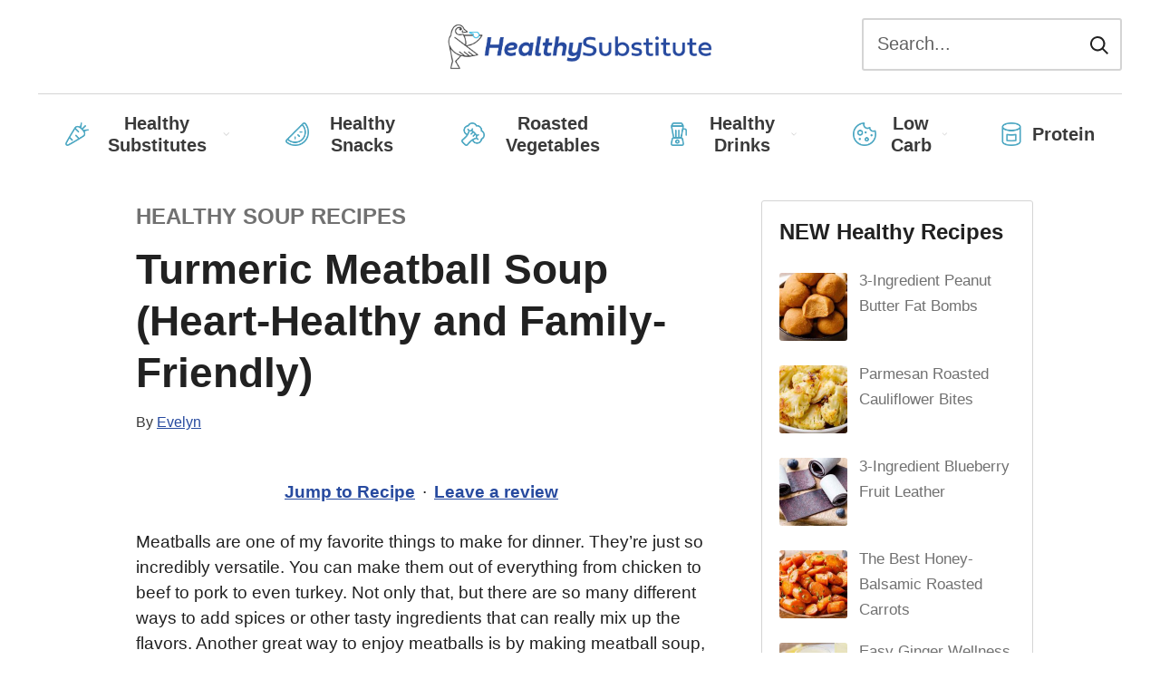

--- FILE ---
content_type: text/html; charset=UTF-8
request_url: https://healthysubstitute.com/turmeric-meatball-soup
body_size: 30256
content:

<!doctype html>
<html class="no-js" lang="en-US">
<head itemscope itemtype="https://schema.org/WebSite">
  <meta charset="UTF-8">
  <meta name="viewport" content="width=device-width, initial-scale=1.0">
  <meta http-equiv="X-UA-Compatible" content="IE=edge,chrome=1"> <!-- Google Chrome Frame for IE -->

  <!-- Using WordPress SEO Plugin for meta description and title tags -->

  <link rel="profile" href="http://gmpg.org/xfn/11">
  <link rel="pingback" href="">

  <!-- wordpress head functions -->
  <script>(function(html){html.className = html.className.replace(/\bno-js\b/,'js')})(document.documentElement);</script>
<meta name='robots' content='index, follow, max-image-preview:large, max-snippet:-1, max-video-preview:-1' />

	<!-- This site is optimized with the Yoast SEO plugin v20.11 - https://yoast.com/wordpress/plugins/seo/ -->
	<title>Turmeric Meatball Soup (Heart-Healthy and Family-Friendly) - Healthy Substitute</title><style id="rocket-critical-css">html{font-family:sans-serif;-ms-text-size-adjust:100%;-webkit-text-size-adjust:100%}body{margin:0}aside,header,main,nav,section{display:block}a{background-color:transparent}strong{font-weight:bold}h1{font-size:2em;margin:0.67em 0}img{border:0}input{color:inherit;font:inherit;margin:0}input[type="submit"]{-webkit-appearance:button}input::-moz-focus-inner{border:0;padding:0}input{line-height:normal}input[type="search"]{-webkit-appearance:textfield;box-sizing:content-box}input[type="search"]::-webkit-search-cancel-button,input[type="search"]::-webkit-search-decoration{-webkit-appearance:none}.ir{display:block;border:0;text-indent:-999em;overflow:hidden;background-color:transparent;background-repeat:no-repeat;text-align:left;direction:ltr;*line-height:0}.is-hidden{display:none!important;visibility:hidden}.clearfix:before,.clearfix:after{content:"";display:table}.clearfix:after{clear:both}.clearfix{*zoom:1}.container{max-width:1400px;width:95%;margin:0 auto;box-sizing:border-box}.flex{display:flex;flex-flow:row wrap}.flex--center{justify-content:center}.flex--center .col{flex-grow:0}.flex--middle{align-items:center}.col{flex-grow:0;flex-shrink:0;flex-basis:auto;max-width:100%;box-sizing:border-box;padding-left:10px;padding-right:10px}.col--3{flex-basis:25%;max-width:25%}.col--6{flex-basis:50%;max-width:50%}.col--12{flex-basis:100%;max-width:100%}@media screen and (min-width:48em){.col__sm--3{flex-basis:25%;max-width:25%}.col__sm--4{flex-basis:33.33333%;max-width:33.33333%}.col__sm--9{flex-basis:75%;max-width:75%}}@media screen and (min-width:55em){.col__md--4{flex-basis:33.33333%;max-width:33.33333%}.col__md--8{flex-basis:66.66667%;max-width:66.66667%}}h1,h4{padding:0;margin:.5em 0;line-height:1.25}h1{font-size:2em}@media screen and (min-width:48em){h1{font-size:2.1em}}@media screen and (min-width:55em){h1{font-size:2.25em}}@media (min-width:65.625em){h1{font-size:2.4em}}h4{font-size:1.1em}@media screen and (min-width:48em){h4{font-size:1.2em}}@media screen and (min-width:55em){h4{font-size:1.35em}}@media (min-width:65.625em){h4{font-size:1.5em}}ul{margin:0;padding:0;list-style:none}img{max-width:100%;height:auto;display:block}.aligncenter{display:block;margin:0 auto 24px}img.alignnone{margin:0 auto 12px;width:inherit}.button{display:inline-block;padding:1em 1.5em;border:2px solid rgba(0,0,0,0.2);border-radius:4px;background:#9E9E9E;color:#fff;text-align:center;text-decoration:none;font-weight:bold}body{font-size:1.2em;line-height:1.5;font-family:-apple-system,BlinkMacSystemFont,"Helvetica Neue",Helvetica,Arial,sans-serif;color:#212121;font-weight:300}.content ul{list-style:initial;padding-left:1.5em;margin-left:1em}a{color:#9B9B9B;text-decoration:underline;font-weight:bold}.screen-reader-text{clip:rect(1px,1px,1px,1px);position:absolute!important;height:1px;width:1px;overflow:hidden}input{font-size:100%;margin:0;vertical-align:baseline}input[type="search"]{box-sizing:content-box}input[type="search"]::-webkit-search-decoration{-webkit-appearance:none}input::-moz-focus-inner{border:0;padding:0}input[type="search"]{display:inline-block;padding:.75em;width:100%;color:#212121;border:2px solid #D4D4D4;border-radius:3px;background-clip:padding-box;box-sizing:border-box}label{font-size:1.05em;font-weight:bold;display:block;margin-bottom:.25em;color:#212121;vertical-align:middle;line-height:1.25em}.form--search{position:relative;box-sizing:border-box}.form--search__field{font-weight:normal}.form--search__field::-webkit-input-placeholder{color:#616161}.form--search__field::-moz-placeholder{color:#616161}.form--search__field:-ms-input-placeholder{color:#616161}.form--search__field::-ms-input-placeholder{color:#616161}.form--search__submit{position:absolute;display:block;padding:10px;right:5px;top:50%;margin-top:-24px;border:none;background:url(https://healthysubstitute.com/wp-content/themes/wilettmayberry/images/i-search.svg) 50% 50% no-repeat;background-size:20px 20px;width:40px;height:44px}.header--primary .form--search__field{position:absolute;left:-100px;top:-28px;width:200%!important;width:calc(100% + 100px)!important}@media screen and (min-width:48em){.header--primary .form--search__field{position:relative;width:100%!important;top:inherit;left:inherit}}.ad-unit{margin:1em auto;display:flex;align-items:center;min-width:300px}.ad-unit img{margin:0 auto}.ad-unit p{margin:0}.ad-unit.aligncenter{justify-content:center}.card__image{width:100%;border-radius:5px;border:1px solid #D4D4D4}.card__category{text-transform:uppercase;color:#717171;display:flex;justify-content:center;align-items:center;font-size:.7291666667em;font-weight:bold;padding:.5em .75em}.comment-respond a{color:#9B9B9B}.comment-respond p{margin-bottom:1.5em}#cancel-comment-reply-link{background:#f5f5f5;color:#3A3A3A;padding:.5em;border-radius:4px;text-decoration:none;display:block;margin:.5em 0 .5em .75em;float:right;font-size:.5063657407em}@media screen and (min-width:55em){#cancel-comment-reply-link{margin-top:1.5em}}@media screen and (min-width:55em){.nav--flex{display:flex}}.nav--flex-end{justify-content:flex-end}.header__navigation,.nav--secondary--desktop{display:none}.no-js .header__navigation{display:block}@media screen and (min-width:55em){.header__navigation,.nav--secondary--desktop{display:block}.nav--icon--mobile{display:none}}.nav--icon--mobile{width:24px;height:23px;margin:0;transform:rotate(0deg)}.nav--icon--mobile span{display:block;position:absolute;height:3px;width:100%;background:#3A3A3A;border-radius:9px;opacity:1;left:0;transform:rotate(0deg)}.nav--icon--mobile span:nth-child(1){top:0px}.nav--icon--mobile span:nth-child(2),.nav--icon--mobile span:nth-child(3){top:9px}.nav--icon--mobile span:nth-child(4){top:18px}@media (min-width:65.625em){.nav--icon--mobile{display:none}}.nav--primary li{border-top:1px solid #D4D4D4}.nav--primary>li{position:relative}.nav--primary a{font-size:.875em;box-sizing:border-box;width:100%;color:#3A3A3A;text-decoration:none;text-transform:none;font-weight:bold;position:relative;padding:1em .5em;display:flex;justify-content:center;align-items:center;line-height:1.2}.nav--primary .menu-item__icon{width:20px;height:20px;display:block;margin-right:.5em}@media screen and (min-width:55em){.nav--primary .menu-item__icon{width:26px;height:26px}}@media screen and (min-width:55em){.nav--primary{display:flex;align-items:center;justify-content:center;border-top:1px solid #D4D4D4}.nav--primary li{border-top:none}.nav--primary a{font-size:1.05em;z-index:10000;text-align:center;padding:1em .75em}.nav--primary>.menu-item-has-children>a::after{content:"";background:url("data:image/svg+xml,%3C%3Fxml version='1.0' encoding='utf-8'%3F%3E%3Csvg version='1.1' id='Layer_1' xmlns='http://www.w3.org/2000/svg' xmlns:xlink='http://www.w3.org/1999/xlink' x='0px' y='0px' viewBox='0 0 30 30' style='enable-background:new 0 0 30 30;' xml:space='preserve'%3E%3Cstyle type='text/css'%3E .st0%7Bfill:%239E9E9E;%7D%0A%3C/style%3E%3Ctitle%3EArtboard 1%3C/title%3E%3Cpath class='st0' d='M15,19.8l-8.3-8.4L8,10.2l7,7l7-7l1.3,1.3L15,19.8z'/%3E%3C/svg%3E%0A") 50% 50% no-repeat;width:16px;height:16px;color:#9B9B9B;font-family:sans-serif;display:inline-block;margin-left:5px;opacity:0.5}}@media (min-width:65.625em){.nav--primary a{padding:1em 1.5em}}.sub-menu{display:none;margin-left:1em}.sub-menu li{position:relative}.sub-menu a{display:flex;justify-content:center;font-size:.7291666667em;border-radius:0;border-top:none}@media screen and (min-width:55em){.sub-menu{display:block;position:absolute;right:0;top:-900px;z-index:99;margin-top:0px;margin-left:0;opacity:0;padding:10px 0;width:286px;background:rgba(245,245,245,0.95)}.sub-menu li{float:none;padding:0 8px}.sub-menu a{position:relative;justify-content:flex-start;border-radius:3px;text-transform:none;text-align:left;padding:.75em 1.5em}}.nav--footer li a{display:flex;color:#9E9E9E;font-size:1.26em;text-transform:none;text-decoration:none;font-weight:bold;padding:.75em 1em}@media screen and (min-width:55em){.nav--footer li a{padding:1em 1.5em}}.nav--footer .menu-item__icon{width:20px;height:20px;display:block;margin-right:.5em;opacity:0.5}@media screen and (min-width:55em){.nav--footer .menu-item__icon{width:26px;height:26px}}.nav--footer .sub-menu{display:none}.header--post .card__category{font-size:1.26em;justify-content:flex-start;align-items:center;padding:0}.heading--post{margin-top:.25em;margin-bottom:0}.section--divider img{display:block;max-width:50px;max-height:50px;margin:0 auto -32px;position:relative;background:#fff;padding:10px}.widget{margin-bottom:1em}.widget ul{padding:0;margin:0;list-style-type:none}.widget li+li{margin-top:1em}.widget__title{font-size:1.26em;margin:0 0 1em}.widget.recent-posts-widget-with-thumbnails{padding:1em;border:1px solid #D4D4D4;border-radius:3px}.widget.recent-posts-widget-with-thumbnails img{border-radius:3px}.widget.recent-posts-widget-with-thumbnails a{font-size:.875em;color:#717171;font-weight:normal;text-decoration:none}.widget.recent-posts-widget-with-thumbnails li{margin-bottom:.5em}.widget--author img{border-radius:50%}.widget--author .avatar{max-width:80px;min-width:80px;width:80px;height:80px;margin-right:.75em;border-radius:50%}aside.sidebar--primary{padding:0}@media screen and (min-width:55em){aside.sidebar--primary{margin-left:50px}}.header--primary{background:#fff;background:rgba(255,255,255,0.85);position:relative}.site__logo{padding:.75em 0;text-align:center;margin:0 auto;display:block;line-height:0;color:#3A3A3A;text-decoration:none;font-weight:bold;max-width:300px;width:100%}.site__logo img{width:100%}.header__scroll{display:none;background:#fff;box-shadow:0 0 10px rgba(0,0,0,0.25);position:fixed;top:0;left:0;width:100%;margin:0;z-index:100000}.header__scroll .site__logo{margin:0;max-width:200px;padding:.5em 0}.header__scroll .nav--primary{border-top:none;justify-content:flex-end}.header__scroll .nav--primary .menu-item__icon{width:20px;height:20px}.header__scroll .nav--primary a{font-size:.875em;padding:.75em .75em}.header__meta{margin:.75em 0}.header__meta>*{margin-right:1.5em}@media screen and (min-width:48em){.header__meta{display:flex;justify-content:space-between;align-items:center}}.header__author{display:flex;align-items:center;margin-right:2em;font-size:16px}.header__author a{font-weight:normal;text-decoration:underline}.header__author p{margin:0;color:#3A3A3A}@media screen and (min-width:55em){.header__author{margin-right:6em}}.post__date{color:#616161;font-size:16px}body{overflow-x:hidden}.content.container{padding:0 0 1.5em;max-width:1000px}.single .content.container{padding-bottom:0}.content--post{margin-top:1.5em}.content--post>p:first-child{margin-top:0}.content--primary{margin-top:1.5em;margin-bottom:3em}@media screen and (min-width:55em){.content--primary main{max-width:calc(100% - 350px);flex-basis:calc(100% - 350px)}.content--primary aside{max-width:300px;flex-basis:300px}}.post-template-post-recipes .content{max-width:1000px}.post-template-post-recipes .ad-unit--print{display:none}.tasty-recipes-print-button.button,.button--print-view{display:none}.comment-form .tasty-recipes-ratings-buttons>span .checked{color:#fcbc41}.rpwwt-widget ul{list-style:outside none none;margin-left:0;margin-right:0;padding-left:0;padding-right:0}.rpwwt-widget ul li{overflow:hidden;margin:0 0 1.5em}.rpwwt-widget ul li img{display:inline;float:left;margin:.3em .75em .75em 0}#rpwwt-recent-posts-widget-with-thumbnails-2 img{width:75px;height:75px}</style><link rel="preload" href="https://healthysubstitute.com/wp-content/cache/min/1/1496d07303809411cf968befb35f46ce.css" data-rocket-async="style" as="style" onload="this.onload=null;this.rel='stylesheet'" onerror="this.removeAttribute('data-rocket-async')"  media="all" data-minify="1" />
	<link rel="canonical" href="https://healthysubstitute.com/turmeric-meatball-soup" />
	<meta property="og:locale" content="en_US" />
	<meta property="og:type" content="article" />
	<meta property="og:title" content="Turmeric Meatball Soup (Heart-Healthy and Family-Friendly) - Healthy Substitute" />
	<meta property="og:description" content="Meatballs are one of my favorite things to make for dinner. They’re just so incredibly versatile. You can make them out of everything from chicken to beef to pork to even turkey. Not only that, but there are so many different ways to add spices or other tasty ingredients that can really mix up the..." />
	<meta property="og:url" content="https://healthysubstitute.com/turmeric-meatball-soup" />
	<meta property="og:site_name" content="Healthy Substitute" />
	<meta property="article:published_time" content="2020-03-17T05:00:04+00:00" />
	<meta property="article:modified_time" content="2020-03-03T22:06:17+00:00" />
	<meta property="og:image" content="https://healthysubstitute.com/wp-content/uploads/2020/03/6a-turmeric-meatball-soup.jpg" />
	<meta property="og:image:width" content="1200" />
	<meta property="og:image:height" content="615" />
	<meta property="og:image:type" content="image/jpeg" />
	<meta name="author" content="Evelyn" />
	<meta name="twitter:card" content="summary_large_image" />
	<meta name="twitter:label1" content="Written by" />
	<meta name="twitter:data1" content="Evelyn" />
	<meta name="twitter:label2" content="Est. reading time" />
	<meta name="twitter:data2" content="3 minutes" />
	<script type="application/ld+json" class="yoast-schema-graph">{"@context":"https://schema.org","@graph":[{"@type":"Article","@id":"https://healthysubstitute.com/turmeric-meatball-soup#article","isPartOf":{"@id":"https://healthysubstitute.com/turmeric-meatball-soup"},"author":{"name":"Evelyn","@id":"https://healthysubstitute.com/#/schema/person/65e55d4d3902b4943d70ff0165b66e92"},"headline":"Turmeric Meatball Soup (Heart-Healthy and Family-Friendly)","datePublished":"2020-03-17T05:00:04+00:00","dateModified":"2020-03-03T22:06:17+00:00","wordCount":620,"commentCount":0,"publisher":{"@id":"https://healthysubstitute.com/#organization"},"image":{"@id":"https://healthysubstitute.com/turmeric-meatball-soup#primaryimage"},"thumbnailUrl":"https://healthysubstitute.com/wp-content/uploads/2020/03/6a-turmeric-meatball-soup.jpg","keywords":["Healthy Soup Recipes","Turmeric Soup"],"articleSection":["Healthy Soup Recipes"],"inLanguage":"en-US","potentialAction":[{"@type":"CommentAction","name":"Comment","target":["https://healthysubstitute.com/turmeric-meatball-soup#respond"]}]},{"@type":"WebPage","@id":"https://healthysubstitute.com/turmeric-meatball-soup","url":"https://healthysubstitute.com/turmeric-meatball-soup","name":"Turmeric Meatball Soup (Heart-Healthy and Family-Friendly) - Healthy Substitute","isPartOf":{"@id":"https://healthysubstitute.com/#website"},"primaryImageOfPage":{"@id":"https://healthysubstitute.com/turmeric-meatball-soup#primaryimage"},"image":{"@id":"https://healthysubstitute.com/turmeric-meatball-soup#primaryimage"},"thumbnailUrl":"https://healthysubstitute.com/wp-content/uploads/2020/03/6a-turmeric-meatball-soup.jpg","datePublished":"2020-03-17T05:00:04+00:00","dateModified":"2020-03-03T22:06:17+00:00","breadcrumb":{"@id":"https://healthysubstitute.com/turmeric-meatball-soup#breadcrumb"},"inLanguage":"en-US","potentialAction":[{"@type":"ReadAction","target":["https://healthysubstitute.com/turmeric-meatball-soup"]}]},{"@type":"ImageObject","inLanguage":"en-US","@id":"https://healthysubstitute.com/turmeric-meatball-soup#primaryimage","url":"https://healthysubstitute.com/wp-content/uploads/2020/03/6a-turmeric-meatball-soup.jpg","contentUrl":"https://healthysubstitute.com/wp-content/uploads/2020/03/6a-turmeric-meatball-soup.jpg","width":1200,"height":615,"caption":"Turmeric Meatball Soup"},{"@type":"BreadcrumbList","@id":"https://healthysubstitute.com/turmeric-meatball-soup#breadcrumb","itemListElement":[{"@type":"ListItem","position":1,"name":"Home","item":"https://healthysubstitute.com/"},{"@type":"ListItem","position":2,"name":"Turmeric Meatball Soup (Heart-Healthy and Family-Friendly)"}]},{"@type":"WebSite","@id":"https://healthysubstitute.com/#website","url":"https://healthysubstitute.com/","name":"Healthy Substitute","description":"","publisher":{"@id":"https://healthysubstitute.com/#organization"},"potentialAction":[{"@type":"SearchAction","target":{"@type":"EntryPoint","urlTemplate":"https://healthysubstitute.com/?s={search_term_string}"},"query-input":"required name=search_term_string"}],"inLanguage":"en-US"},{"@type":"Organization","@id":"https://healthysubstitute.com/#organization","name":"Healthy Substitute","url":"https://healthysubstitute.com/","logo":{"@type":"ImageObject","inLanguage":"en-US","@id":"https://healthysubstitute.com/#/schema/logo/image/","url":"https://healthysubstitute.com/wp-content/uploads/2023/04/social-healthysubstitute.png","contentUrl":"https://healthysubstitute.com/wp-content/uploads/2023/04/social-healthysubstitute.png","width":500,"height":500,"caption":"Healthy Substitute"},"image":{"@id":"https://healthysubstitute.com/#/schema/logo/image/"}},{"@type":"Person","@id":"https://healthysubstitute.com/#/schema/person/65e55d4d3902b4943d70ff0165b66e92","name":"Evelyn","image":{"@type":"ImageObject","inLanguage":"en-US","@id":"https://healthysubstitute.com/#/schema/person/image/","url":"https://secure.gravatar.com/avatar/4b2c21a51663dedeb005449d9b4933d2?s=96&d=mm&r=g","contentUrl":"https://secure.gravatar.com/avatar/4b2c21a51663dedeb005449d9b4933d2?s=96&d=mm&r=g","caption":"Evelyn"},"description":"Hello! It's Evelyn. I create all of the dreamy (and body/mind/soul-fueling) food wonders here on Healthy Substitute. Eat well every day, love your diet and maintain a good relationship with food by using my incredibly easy-to-make (and soul-satisfying) healthier recipes.","url":"https://healthysubstitute.com/author/admin"},{"@context":"https://schema.org/","@type":"Recipe","name":"Turmeric Meatball Soup (Heart-Healthy and Family-Friendly)","description":"","author":{"@type":"Person","name":"Evelyn - HealthySubstitute.com","url":"https://healthysubstitute.com/author/admin"},"image":["https://healthysubstitute.com/wp-content/uploads/2020/03/5a-turmeric-meatball-soup-225x225.jpg","https://healthysubstitute.com/wp-content/uploads/2020/03/5a-turmeric-meatball-soup-260x195.jpg","https://healthysubstitute.com/wp-content/uploads/2020/03/5a-turmeric-meatball-soup-320x180.jpg","https://healthysubstitute.com/wp-content/uploads/2020/03/5a-turmeric-meatball-soup.jpg"],"url":"https://healthysubstitute.com/turmeric-meatball-soup","recipeIngredient":["1 inch fresh ginger, peeled","4 cups homemade bone broth","3 spring onions, sliced","1-2 star anise","1 ½ tsp ground turmeric","6 oz baby spinach","10 oz cooked egg noodles","1 pounds chicken or turkey breast mince","2 tsp grated fresh ginger","¼ tsp red chili flakes","1 tbsp chopped fresh coriander","1 tbsp cornflour","1 egg white","salt, black pepper to taste"],"recipeInstructions":[{"@type":"HowToStep","text":"To make the meatballs, place all the ingredients in a bowl and mix to combine.","url":"https://healthysubstitute.com/turmeric-meatball-soup#instruction-step-1"},{"@type":"HowToStep","text":"Form the meatballs into 1 tablespoon sized balls and set aside.","url":"https://healthysubstitute.com/turmeric-meatball-soup#instruction-step-2"},{"@type":"HowToStep","text":"Put the ginger, bone broth, star anise and turmeric in a large pan.","url":"https://healthysubstitute.com/turmeric-meatball-soup#instruction-step-3"},{"@type":"HowToStep","text":"Bring to a simmer and cook with a lid on for 15 minutes.","url":"https://healthysubstitute.com/turmeric-meatball-soup#instruction-step-4"},{"@type":"HowToStep","text":"Strain the broth and return it to the pan.","url":"https://healthysubstitute.com/turmeric-meatball-soup#instruction-step-5"},{"@type":"HowToStep","text":"Add the chicken dumplings and simmer for 8-10 minutes until cooked through.","url":"https://healthysubstitute.com/turmeric-meatball-soup#instruction-step-6"},{"@type":"HowToStep","text":"Add the spinach and the noodles and cook for 1-2 minutes.","url":"https://healthysubstitute.com/turmeric-meatball-soup#instruction-step-7"},{"@type":"HowToStep","text":"Season to taste with salt and black pepper and sprinkle with sliced spring onions.","url":"https://healthysubstitute.com/turmeric-meatball-soup#instruction-step-8"},{"@type":"HowToStep","text":"Serve warm.","url":"https://healthysubstitute.com/turmeric-meatball-soup#instruction-step-9"}],"prepTime":"PT5M","cookTime":"PT25M","totalTime":"PT30M","recipeYield":"4","nutrition":{"servingSize":"1","calories":"272 calories","sugarContent":"2g","fatContent":"5.3g","carbohydrateContent":"22.4g","fiberContent":"2.1g","proteinContent":"32.6g","@type":"nutritionInformation"},"datePublished":"2020-03-17","@id":"https://healthysubstitute.com/turmeric-meatball-soup#recipe","isPartOf":{"@id":"https://healthysubstitute.com/turmeric-meatball-soup#article"},"mainEntityOfPage":"https://healthysubstitute.com/turmeric-meatball-soup"}]}</script>
	<!-- / Yoast SEO plugin. -->


<link rel='dns-prefetch' href='//scripts.mediavine.com' />
<link rel='dns-prefetch' href='//cdn001.milotree.com' />
<link rel='dns-prefetch' href='//a.omappapi.com' />
<link rel='dns-prefetch' href='//ads.pubmatic.com' />

<link rel="alternate" type="application/rss+xml" title="Healthy Substitute &raquo; Feed" href="https://healthysubstitute.com/feed" />
<link rel="alternate" type="application/rss+xml" title="Healthy Substitute &raquo; Comments Feed" href="https://healthysubstitute.com/comments/feed" />
<link rel="alternate" type="application/rss+xml" title="Healthy Substitute &raquo; Turmeric Meatball Soup (Heart-Healthy and Family-Friendly) Comments Feed" href="https://healthysubstitute.com/turmeric-meatball-soup/feed" />
<link rel="alternate" type="application/rss+xml" title="Healthy Substitute &raquo; Stories Feed" href="https://healthysubstitute.com/web-stories/feed/"><style type="text/css">
img.wp-smiley,
img.emoji {
	display: inline !important;
	border: none !important;
	box-shadow: none !important;
	height: 1em !important;
	width: 1em !important;
	margin: 0 0.07em !important;
	vertical-align: -0.1em !important;
	background: none !important;
	padding: 0 !important;
}
</style>
	
<style id='global-styles-inline-css' type='text/css'>
body{--wp--preset--color--black: #000000;--wp--preset--color--cyan-bluish-gray: #abb8c3;--wp--preset--color--white: #ffffff;--wp--preset--color--pale-pink: #f78da7;--wp--preset--color--vivid-red: #cf2e2e;--wp--preset--color--luminous-vivid-orange: #ff6900;--wp--preset--color--luminous-vivid-amber: #fcb900;--wp--preset--color--light-green-cyan: #7bdcb5;--wp--preset--color--vivid-green-cyan: #00d084;--wp--preset--color--pale-cyan-blue: #8ed1fc;--wp--preset--color--vivid-cyan-blue: #0693e3;--wp--preset--color--vivid-purple: #9b51e0;--wp--preset--gradient--vivid-cyan-blue-to-vivid-purple: linear-gradient(135deg,rgba(6,147,227,1) 0%,rgb(155,81,224) 100%);--wp--preset--gradient--light-green-cyan-to-vivid-green-cyan: linear-gradient(135deg,rgb(122,220,180) 0%,rgb(0,208,130) 100%);--wp--preset--gradient--luminous-vivid-amber-to-luminous-vivid-orange: linear-gradient(135deg,rgba(252,185,0,1) 0%,rgba(255,105,0,1) 100%);--wp--preset--gradient--luminous-vivid-orange-to-vivid-red: linear-gradient(135deg,rgba(255,105,0,1) 0%,rgb(207,46,46) 100%);--wp--preset--gradient--very-light-gray-to-cyan-bluish-gray: linear-gradient(135deg,rgb(238,238,238) 0%,rgb(169,184,195) 100%);--wp--preset--gradient--cool-to-warm-spectrum: linear-gradient(135deg,rgb(74,234,220) 0%,rgb(151,120,209) 20%,rgb(207,42,186) 40%,rgb(238,44,130) 60%,rgb(251,105,98) 80%,rgb(254,248,76) 100%);--wp--preset--gradient--blush-light-purple: linear-gradient(135deg,rgb(255,206,236) 0%,rgb(152,150,240) 100%);--wp--preset--gradient--blush-bordeaux: linear-gradient(135deg,rgb(254,205,165) 0%,rgb(254,45,45) 50%,rgb(107,0,62) 100%);--wp--preset--gradient--luminous-dusk: linear-gradient(135deg,rgb(255,203,112) 0%,rgb(199,81,192) 50%,rgb(65,88,208) 100%);--wp--preset--gradient--pale-ocean: linear-gradient(135deg,rgb(255,245,203) 0%,rgb(182,227,212) 50%,rgb(51,167,181) 100%);--wp--preset--gradient--electric-grass: linear-gradient(135deg,rgb(202,248,128) 0%,rgb(113,206,126) 100%);--wp--preset--gradient--midnight: linear-gradient(135deg,rgb(2,3,129) 0%,rgb(40,116,252) 100%);--wp--preset--duotone--dark-grayscale: url('#wp-duotone-dark-grayscale');--wp--preset--duotone--grayscale: url('#wp-duotone-grayscale');--wp--preset--duotone--purple-yellow: url('#wp-duotone-purple-yellow');--wp--preset--duotone--blue-red: url('#wp-duotone-blue-red');--wp--preset--duotone--midnight: url('#wp-duotone-midnight');--wp--preset--duotone--magenta-yellow: url('#wp-duotone-magenta-yellow');--wp--preset--duotone--purple-green: url('#wp-duotone-purple-green');--wp--preset--duotone--blue-orange: url('#wp-duotone-blue-orange');--wp--preset--font-size--small: 13px;--wp--preset--font-size--medium: 20px;--wp--preset--font-size--large: 36px;--wp--preset--font-size--x-large: 42px;--wp--preset--spacing--20: 0.44rem;--wp--preset--spacing--30: 0.67rem;--wp--preset--spacing--40: 1rem;--wp--preset--spacing--50: 1.5rem;--wp--preset--spacing--60: 2.25rem;--wp--preset--spacing--70: 3.38rem;--wp--preset--spacing--80: 5.06rem;--wp--preset--shadow--natural: 6px 6px 9px rgba(0, 0, 0, 0.2);--wp--preset--shadow--deep: 12px 12px 50px rgba(0, 0, 0, 0.4);--wp--preset--shadow--sharp: 6px 6px 0px rgba(0, 0, 0, 0.2);--wp--preset--shadow--outlined: 6px 6px 0px -3px rgba(255, 255, 255, 1), 6px 6px rgba(0, 0, 0, 1);--wp--preset--shadow--crisp: 6px 6px 0px rgba(0, 0, 0, 1);}:where(.is-layout-flex){gap: 0.5em;}body .is-layout-flow > .alignleft{float: left;margin-inline-start: 0;margin-inline-end: 2em;}body .is-layout-flow > .alignright{float: right;margin-inline-start: 2em;margin-inline-end: 0;}body .is-layout-flow > .aligncenter{margin-left: auto !important;margin-right: auto !important;}body .is-layout-constrained > .alignleft{float: left;margin-inline-start: 0;margin-inline-end: 2em;}body .is-layout-constrained > .alignright{float: right;margin-inline-start: 2em;margin-inline-end: 0;}body .is-layout-constrained > .aligncenter{margin-left: auto !important;margin-right: auto !important;}body .is-layout-constrained > :where(:not(.alignleft):not(.alignright):not(.alignfull)){max-width: var(--wp--style--global--content-size);margin-left: auto !important;margin-right: auto !important;}body .is-layout-constrained > .alignwide{max-width: var(--wp--style--global--wide-size);}body .is-layout-flex{display: flex;}body .is-layout-flex{flex-wrap: wrap;align-items: center;}body .is-layout-flex > *{margin: 0;}:where(.wp-block-columns.is-layout-flex){gap: 2em;}.has-black-color{color: var(--wp--preset--color--black) !important;}.has-cyan-bluish-gray-color{color: var(--wp--preset--color--cyan-bluish-gray) !important;}.has-white-color{color: var(--wp--preset--color--white) !important;}.has-pale-pink-color{color: var(--wp--preset--color--pale-pink) !important;}.has-vivid-red-color{color: var(--wp--preset--color--vivid-red) !important;}.has-luminous-vivid-orange-color{color: var(--wp--preset--color--luminous-vivid-orange) !important;}.has-luminous-vivid-amber-color{color: var(--wp--preset--color--luminous-vivid-amber) !important;}.has-light-green-cyan-color{color: var(--wp--preset--color--light-green-cyan) !important;}.has-vivid-green-cyan-color{color: var(--wp--preset--color--vivid-green-cyan) !important;}.has-pale-cyan-blue-color{color: var(--wp--preset--color--pale-cyan-blue) !important;}.has-vivid-cyan-blue-color{color: var(--wp--preset--color--vivid-cyan-blue) !important;}.has-vivid-purple-color{color: var(--wp--preset--color--vivid-purple) !important;}.has-black-background-color{background-color: var(--wp--preset--color--black) !important;}.has-cyan-bluish-gray-background-color{background-color: var(--wp--preset--color--cyan-bluish-gray) !important;}.has-white-background-color{background-color: var(--wp--preset--color--white) !important;}.has-pale-pink-background-color{background-color: var(--wp--preset--color--pale-pink) !important;}.has-vivid-red-background-color{background-color: var(--wp--preset--color--vivid-red) !important;}.has-luminous-vivid-orange-background-color{background-color: var(--wp--preset--color--luminous-vivid-orange) !important;}.has-luminous-vivid-amber-background-color{background-color: var(--wp--preset--color--luminous-vivid-amber) !important;}.has-light-green-cyan-background-color{background-color: var(--wp--preset--color--light-green-cyan) !important;}.has-vivid-green-cyan-background-color{background-color: var(--wp--preset--color--vivid-green-cyan) !important;}.has-pale-cyan-blue-background-color{background-color: var(--wp--preset--color--pale-cyan-blue) !important;}.has-vivid-cyan-blue-background-color{background-color: var(--wp--preset--color--vivid-cyan-blue) !important;}.has-vivid-purple-background-color{background-color: var(--wp--preset--color--vivid-purple) !important;}.has-black-border-color{border-color: var(--wp--preset--color--black) !important;}.has-cyan-bluish-gray-border-color{border-color: var(--wp--preset--color--cyan-bluish-gray) !important;}.has-white-border-color{border-color: var(--wp--preset--color--white) !important;}.has-pale-pink-border-color{border-color: var(--wp--preset--color--pale-pink) !important;}.has-vivid-red-border-color{border-color: var(--wp--preset--color--vivid-red) !important;}.has-luminous-vivid-orange-border-color{border-color: var(--wp--preset--color--luminous-vivid-orange) !important;}.has-luminous-vivid-amber-border-color{border-color: var(--wp--preset--color--luminous-vivid-amber) !important;}.has-light-green-cyan-border-color{border-color: var(--wp--preset--color--light-green-cyan) !important;}.has-vivid-green-cyan-border-color{border-color: var(--wp--preset--color--vivid-green-cyan) !important;}.has-pale-cyan-blue-border-color{border-color: var(--wp--preset--color--pale-cyan-blue) !important;}.has-vivid-cyan-blue-border-color{border-color: var(--wp--preset--color--vivid-cyan-blue) !important;}.has-vivid-purple-border-color{border-color: var(--wp--preset--color--vivid-purple) !important;}.has-vivid-cyan-blue-to-vivid-purple-gradient-background{background: var(--wp--preset--gradient--vivid-cyan-blue-to-vivid-purple) !important;}.has-light-green-cyan-to-vivid-green-cyan-gradient-background{background: var(--wp--preset--gradient--light-green-cyan-to-vivid-green-cyan) !important;}.has-luminous-vivid-amber-to-luminous-vivid-orange-gradient-background{background: var(--wp--preset--gradient--luminous-vivid-amber-to-luminous-vivid-orange) !important;}.has-luminous-vivid-orange-to-vivid-red-gradient-background{background: var(--wp--preset--gradient--luminous-vivid-orange-to-vivid-red) !important;}.has-very-light-gray-to-cyan-bluish-gray-gradient-background{background: var(--wp--preset--gradient--very-light-gray-to-cyan-bluish-gray) !important;}.has-cool-to-warm-spectrum-gradient-background{background: var(--wp--preset--gradient--cool-to-warm-spectrum) !important;}.has-blush-light-purple-gradient-background{background: var(--wp--preset--gradient--blush-light-purple) !important;}.has-blush-bordeaux-gradient-background{background: var(--wp--preset--gradient--blush-bordeaux) !important;}.has-luminous-dusk-gradient-background{background: var(--wp--preset--gradient--luminous-dusk) !important;}.has-pale-ocean-gradient-background{background: var(--wp--preset--gradient--pale-ocean) !important;}.has-electric-grass-gradient-background{background: var(--wp--preset--gradient--electric-grass) !important;}.has-midnight-gradient-background{background: var(--wp--preset--gradient--midnight) !important;}.has-small-font-size{font-size: var(--wp--preset--font-size--small) !important;}.has-medium-font-size{font-size: var(--wp--preset--font-size--medium) !important;}.has-large-font-size{font-size: var(--wp--preset--font-size--large) !important;}.has-x-large-font-size{font-size: var(--wp--preset--font-size--x-large) !important;}
.wp-block-navigation a:where(:not(.wp-element-button)){color: inherit;}
:where(.wp-block-columns.is-layout-flex){gap: 2em;}
.wp-block-pullquote{font-size: 1.5em;line-height: 1.6;}
</style>


<script type='text/javascript' async="async" data-noptimize="1" data-cfasync="false" src='https://scripts.mediavine.com/tags/healthy-substitute.js?ver=6.2.8' id='mv-script-wrapper-js'></script>
<script type='text/javascript' src='https://healthysubstitute.com/wp-includes/js/jquery/jquery.min.js?ver=3.6.4' id='jquery-core-js' defer></script>

<link rel="https://api.w.org/" href="https://healthysubstitute.com/wp-json/" /><link rel="alternate" type="application/json" href="https://healthysubstitute.com/wp-json/wp/v2/posts/504221" /><link rel="wlwmanifest" type="application/wlwmanifest+xml" href="https://healthysubstitute.com/wp-includes/wlwmanifest.xml" />
<meta name="generator" content="WordPress 6.2.8" />
<link rel='shortlink' href='https://healthysubstitute.com/?p=504221' />
<link rel="alternate" type="application/json+oembed" href="https://healthysubstitute.com/wp-json/oembed/1.0/embed?url=https%3A%2F%2Fhealthysubstitute.com%2Fturmeric-meatball-soup" />
<link rel="alternate" type="text/xml+oembed" href="https://healthysubstitute.com/wp-json/oembed/1.0/embed?url=https%3A%2F%2Fhealthysubstitute.com%2Fturmeric-meatball-soup&#038;format=xml" />

<!-- This site is using AdRotate v5.12.2 to display their advertisements - https://ajdg.solutions/ -->
<!-- AdRotate CSS -->
<style type="text/css" media="screen">
	.g { margin:0px; padding:0px; overflow:hidden; line-height:1; zoom:1; }
	.g img { height:auto; }
	.g-col { position:relative; float:left; }
	.g-col:first-child { margin-left: 0; }
	.g-col:last-child { margin-right: 0; }
	@media only screen and (max-width: 480px) {
		.g-col, .g-dyn, .g-single { width:100%; margin-left:0; margin-right:0; }
	}
</style>
<!-- /AdRotate CSS -->

<style type="text/css">
body{ --tr-star-color:#F2B955;
 }
.tasty-recipes-rating-solid.tasty-recipes-clip-10{-webkit-clip-path:polygon(0 0,10% 0,10% 100%,0 100%);clip-path:polygon(0 0,10% 0,10% 100%,0 100%)}.tasty-recipes-rating-solid.tasty-recipes-clip-20{-webkit-clip-path:polygon(0 0,20% 0,20% 100%,0 100%);clip-path:polygon(0 0,20% 0,20% 100%,0 100%)}.tasty-recipes-rating-solid.tasty-recipes-clip-30{-webkit-clip-path:polygon(0 0,30% 0,30% 100%,0 100%);clip-path:polygon(0 0,30% 0,30% 100%,0 100%)}.tasty-recipes-rating-solid.tasty-recipes-clip-40{-webkit-clip-path:polygon(0 0,40% 0,40% 100%,0 100%);clip-path:polygon(0 0,40% 0,40% 100%,0 100%)}.tasty-recipes-rating-solid.tasty-recipes-clip-50{-webkit-clip-path:polygon(0 0,50% 0,50% 100%,0 100%);clip-path:polygon(0 0,50% 0,50% 100%,0 100%)}.tasty-recipes-rating-solid.tasty-recipes-clip-60{-webkit-clip-path:polygon(0 0,60% 0,60% 100%,0 100%);clip-path:polygon(0 0,60% 0,60% 100%,0 100%)}.tasty-recipes-rating-solid.tasty-recipes-clip-70{-webkit-clip-path:polygon(0 0,70% 0,70% 100%,0 100%);clip-path:polygon(0 0,70% 0,70% 100%,0 100%)}.tasty-recipes-rating-solid.tasty-recipes-clip-80{-webkit-clip-path:polygon(0 0,80% 0,80% 100%,0 100%);clip-path:polygon(0 0,80% 0,80% 100%,0 100%)}.tasty-recipes-rating-solid.tasty-recipes-clip-90{-webkit-clip-path:polygon(0 0,90% 0,90% 100%,0 100%);clip-path:polygon(0 0,90% 0,90% 100%,0 100%)}.tasty-recipes-rating-outline{display:inline-block;height:1em;line-height:1;width:1em}.tasty-recipes-rating-outline.tasty-recipes-clip-0 svg{fill:url(#tasty-recipes-clip-0)}.tasty-recipes-rating-outline.tasty-recipes-clip-10 svg{fill:url(#tasty-recipes-clip-10)}.tasty-recipes-rating-outline.tasty-recipes-clip-20 svg{fill:url(#tasty-recipes-clip-20)}.tasty-recipes-rating-outline.tasty-recipes-clip-30 svg{fill:url(#tasty-recipes-clip-30)}.tasty-recipes-rating-outline.tasty-recipes-clip-40 svg{fill:url(#tasty-recipes-clip-40)}.tasty-recipes-rating-outline.tasty-recipes-clip-50 svg{fill:url(#tasty-recipes-clip-50)}.tasty-recipes-rating-outline.tasty-recipes-clip-60 svg{fill:url(#tasty-recipes-clip-60)}.tasty-recipes-rating-outline.tasty-recipes-clip-70 svg{fill:url(#tasty-recipes-clip-70)}.tasty-recipes-rating-outline.tasty-recipes-clip-80 svg{fill:url(#tasty-recipes-clip-80)}.tasty-recipes-rating-outline.tasty-recipes-clip-90 svg{fill:url(#tasty-recipes-clip-90)}.tasty-recipes-rating-outline.tasty-recipes-clip-100 svg{fill:url(#tasty-recipes-clip-100)}.comment-content .tasty-recipes-rating-outline.tasty-recipes-clip-100 svg{fill:currentColor}.tasty-recipes,.tasty-recipes-ratings{--tr-star-size:18px;--tr-star-margin:0px}.tasty-recipes-rating,.tasty-recipes-ratings-buttons{color:#f2b955;color:var(--tr-star-color)}.tasty-recipes-comment-form{border:none;margin:0;padding:0}.tasty-recipes-entry-header div.tasty-recipes-rating p,.tasty-recipes-rating-stars,.tasty-recipes-ratings,.tasty-recipes-ratings-buttons{display:inline-flex;font-size:1.1em;font-size:var(--tr-star-size);gap:.3em;gap:var(--tr-star-margin)}.tasty-recipes-entry-header div.tasty-recipes-rating p span.tasty-recipes-rating,.tasty-recipes-rating-stars span.tasty-recipes-rating,.tasty-recipes-ratings span.tasty-recipes-rating,.tasty-recipes-ratings-buttons span.tasty-recipes-rating{cursor:pointer;display:inline-block;font-size:1.1em;font-size:var(--tr-star-size);margin:0;width:1.1em;width:var(--tr-star-size)}.tasty-recipes-entry-header div.tasty-recipes-rating p{display:flex;justify-content:center}.tasty-recipes-ratings-buttons{flex-direction:row-reverse}.tasty-recipes-ratings-buttons input[type=radio]{clip:auto;display:inline-block!important;width:1.1em!important;width:var(--tr-star-size)!important}.tasty-recipes-ratings-buttons>span{position:relative}.tasty-recipes-ratings-buttons>span i{font-style:normal}.tasty-recipes-ratings-buttons>span .unchecked{display:inline-block}.tasty-recipes-ratings-buttons>input:checked~span .unchecked,.tasty-recipes-ratings-buttons>span .checked{display:none}.tasty-recipes-ratings-buttons>input:checked~span .checked{display:inline-block}@media only screen and (min-width:1024px){.tasty-recipes-ratings-buttons:not(:hover)>input:checked~span .unchecked,.tasty-recipes-ratings-buttons>:hover .unchecked,.tasty-recipes-ratings-buttons>:hover~span .unchecked{display:none}.tasty-recipes-ratings-buttons:not(:hover)>input:checked~span .checked,.tasty-recipes-ratings-buttons>:hover .checked,.tasty-recipes-ratings-buttons>:hover~span .checked{display:inline-block}}.tasty-recipes-ratings-buttons>input{cursor:pointer;height:100%;margin:0;margin-left:calc((var(--tr-star-size) + var(--tr-star-margin))*-1);opacity:0;position:relative;z-index:2}.tasty-recipes-rating a,.tasty-recipes-rating a:link{background:none;outline:none;text-decoration:none}.tasty-recipes-screen-reader{clip:rect(1px,1px,1px,1px);word-wrap:normal!important;border:0;-webkit-clip-path:inset(50%);clip-path:inset(50%);height:1px;margin:-1px;overflow:hidden;padding:0;position:absolute;width:1px}.tasty-recipes-rating-link{align-items:center;display:inline-flex}.tasty-recipes-rating-link .rating-label{font-size:80%;padding-left:.4em}.tasty-recipes-selected-minimum-rating .comment-form-comment .required{display:none}.tasty-recipes-has-ratings{text-decoration:none!important}

</style>
    <style type="text/css">
      .button, .comment-respond input[type="submit"] {background: #274a9f;}
      .button:hover, .button:focus, .comment-respond input[type="submit"]:hover, .comment-respond input[type="submit"]:focus {background: #1f3b7f;}
      .icon--brand svg {stroke: #274a9f;}
      .blockquote--callout {border-left-color: #274a9f;}
      .blockquote--callout h5 {color: #274a9f;}
    </style>
      <style type="text/css">
      a, .post-template-post-recipes .recipe__ingredients ul li::before, .recipe__directions ul li::before, .list-item__callout {color: #274a9f;}
      .nav--pagination .current, .section--bg--primary {background: #274a9f;}
      .button--alt {background: #274a9f;}
      .button--alt:hover, .button--alt:focus {background: #1f3b7f;}
    </style>
      <style type="text/css">
      .button--tertiary {background: #434343;}
      .button--tertiary:hover, .button--tertiary:focus {background: #353535;}
    </style>
  
<script type="text/javascript">var essb_settings = {"ajax_url":"https:\/\/healthysubstitute.com\/wp-admin\/admin-ajax.php","essb3_nonce":"99891e97d6","essb3_plugin_url":"https:\/\/healthysubstitute.com\/wp-content\/plugins\/easy-social-share-buttons3","essb3_facebook_total":true,"essb3_admin_ajax":false,"essb3_internal_counter":false,"essb3_counter_button_min":0,"essb3_counter_total_min":0,"essb3_no_counter_mailprint":false,"essb3_single_ajax":false,"ajax_type":"wp","twitter_counter":"self","google_counter":"","essb3_stats":false,"essb3_ga":false,"essb3_ga_mode":"simple","blog_url":"https:\/\/healthysubstitute.com\/","essb3_postfloat_stay":false,"post_id":504221};</script><link rel="icon" href="https://healthysubstitute.com/wp-content/uploads/2019/06/social-healthysubstitute-1-150x150.png" sizes="32x32" />
<link rel="icon" href="https://healthysubstitute.com/wp-content/uploads/2019/06/social-healthysubstitute-1-300x300.png" sizes="192x192" />
<link rel="apple-touch-icon" href="https://healthysubstitute.com/wp-content/uploads/2019/06/social-healthysubstitute-1-300x300.png" />
<meta name="msapplication-TileImage" content="https://healthysubstitute.com/wp-content/uploads/2019/06/social-healthysubstitute-1-300x300.png" />
<noscript><style id="rocket-lazyload-nojs-css">.rll-youtube-player, [data-lazy-src]{display:none !important;}</style></noscript><script>
/*! loadCSS rel=preload polyfill. [c]2017 Filament Group, Inc. MIT License */
(function(w){"use strict";if(!w.loadCSS){w.loadCSS=function(){}}
var rp=loadCSS.relpreload={};rp.support=(function(){var ret;try{ret=w.document.createElement("link").relList.supports("preload")}catch(e){ret=!1}
return function(){return ret}})();rp.bindMediaToggle=function(link){var finalMedia=link.media||"all";function enableStylesheet(){link.media=finalMedia}
if(link.addEventListener){link.addEventListener("load",enableStylesheet)}else if(link.attachEvent){link.attachEvent("onload",enableStylesheet)}
setTimeout(function(){link.rel="stylesheet";link.media="only x"});setTimeout(enableStylesheet,3000)};rp.poly=function(){if(rp.support()){return}
var links=w.document.getElementsByTagName("link");for(var i=0;i<links.length;i++){var link=links[i];if(link.rel==="preload"&&link.getAttribute("as")==="style"&&!link.getAttribute("data-loadcss")){link.setAttribute("data-loadcss",!0);rp.bindMediaToggle(link)}}};if(!rp.support()){rp.poly();var run=w.setInterval(rp.poly,500);if(w.addEventListener){w.addEventListener("load",function(){rp.poly();w.clearInterval(run)})}else if(w.attachEvent){w.attachEvent("onload",function(){rp.poly();w.clearInterval(run)})}}
if(typeof exports!=="undefined"){exports.loadCSS=loadCSS}
else{w.loadCSS=loadCSS}}(typeof global!=="undefined"?global:this))
</script>  <!-- end of wordpress head -->

  
  <!-- Facebook Pixel Code -->
<script>
  !function(f,b,e,v,n,t,s)
  {if(f.fbq)return;n=f.fbq=function(){n.callMethod?
  n.callMethod.apply(n,arguments):n.queue.push(arguments)};
  if(!f._fbq)f._fbq=n;n.push=n;n.loaded=!0;n.version='2.0';
  n.queue=[];t=b.createElement(e);t.async=!0;
  t.src=v;s=b.getElementsByTagName(e)[0];
  s.parentNode.insertBefore(t,s)}(window, document,'script',
  'https://connect.facebook.net/en_US/fbevents.js');
  fbq('init', '1851102808448555');
  fbq('track', 'PageView');
</script>
<noscript><img height="1" width="1" style="display:none"
  src="https://www.facebook.com/tr?id=1851102808448555&ev=PageView&noscript=1"
/></noscript>
<!-- End Facebook Pixel Code -->

<!-- Global site tag (gtag.js) - Google Analytics -->
<script async src="https://www.googletagmanager.com/gtag/js?id=UA-27950802-36"></script>
<script>
  window.dataLayer = window.dataLayer || [];
  function gtag(){dataLayer.push(arguments);}
  gtag('js', new Date());

  gtag('config', 'UA-27950802-36');
</script>

<meta name="p:domain_verify" content="9243bccbfaaefb30c9517496a1e183ac"/>
  
</head>

<body id="wilett-mayberry" class="post-template post-template-page-templates post-template-post-recipes post-template-page-templatespost-recipes-php single single-post postid-504221 single-format-standard">

<script>
        if (window.location.search.indexOf('?view=print') === 0) {
    document.write('<div class="print-bar"><a class="button-print" href="javascript:window.print();">Print this page</a><a href="https://healthysubstitute.com/turmeric-meatball-soup">Back to full recipe and tips</a><a href="https://healthysubstitute.com/tag/turmeric-soup">View more Turmeric Soup recipes</a></div>');
  }
</script>


<header id="masthead" class="header header--primary" role="banner">
  <div class="container">
    <div class="nav--secondary__container header__logo flex flex--middle" style="min-height:103px">
      <div class="col col--3 col__sm--4">
        <div id="menu-toggle" class="nav--icon--mobile menu-toggle ir">
          <span></span>
          <span></span>
          <span></span>
          <span></span>
          Menu
        </div>
        <nav class="nav--secondary--desktop">
                  </nav>
      </div>
      <div class="col col--6 col__sm--4 flex">
        <a class="site__logo" href='https://healthysubstitute.com/' title='Healthy Substitute' rel='home'>
                      <img width="1741" height="321" class="skip-lazy" src='https://healthysubstitute.com/wp-content/uploads/2019/06/healthysubstitute-logo.png' alt='Healthy Substitute'>
                  </a>
      </div>
      <div class="col col--3 col__sm--4">
        <div class="search nav--flex nav--flex-end">
          <form role="search" method="get" class="form--search" action="https://healthysubstitute.com/">
    <label>
        <span class="screen-reader-text">Search for:</span>
        <input type="search" class="form--search__field is-hidden"
            placeholder="Search..."
            value="" name="s"
            title="Search for:" />
    </label>
    <input type="submit" class="form--search__submit ir" value="Search" />
</form>
        </div>
      </div>
    </div>
    <div class="nav--primary__container flex flex--middle">
      <div class="col col--12">
        <div id="site-header-menu" class="header__navigation flex flex--center">
          <nav id="site-navigation" class="main-navigation" role="navigation" aria-label="Primary Menu">
            <div class="menu-primary-navigation-container"><ul id="menu-primary-navigation" class="nav--flex nav--primary clearfix"><li id="menu-item-3953" class="menu-item menu-item-type-custom menu-item-object-custom menu-item-has-children menu-item-3953"><a href="https://healthysubstitute.com/healthy-substitutes"><img width="96" height="96" src="data:image/svg+xml,%3Csvg%20xmlns='http://www.w3.org/2000/svg'%20viewBox='0%200%2096%2096'%3E%3C/svg%3E" class="menu-item__icon" aria-hidden="true" data-lazy-src="https://healthysubstitute.com/wp-content/uploads/2019/08/icon-healthy-substitutes.png"><noscript><img width="96" height="96" src="https://healthysubstitute.com/wp-content/uploads/2019/08/icon-healthy-substitutes.png" class="menu-item__icon" aria-hidden="true"></noscript> Healthy Substitutes</a>
<ul class="sub-menu">
	<li id="menu-item-504141" class="menu-item menu-item-type-taxonomy menu-item-object-category current-post-ancestor current-menu-parent current-post-parent menu-item-504141"><a href="https://healthysubstitute.com/healthy-soup-recipes">Healthy Soups</a></li>
	<li id="menu-item-3954" class="menu-item menu-item-type-taxonomy menu-item-object-category menu-item-3954"><a href="https://healthysubstitute.com/avocado-recipes">Avocado Recipes</a></li>
</ul>
</li>
<li id="menu-item-408" class="menu-item menu-item-type-taxonomy menu-item-object-category menu-item-408"><a href="https://healthysubstitute.com/healthy-snacks"><img width="96" height="96" src="data:image/svg+xml,%3Csvg%20xmlns='http://www.w3.org/2000/svg'%20viewBox='0%200%2096%2096'%3E%3C/svg%3E" class="menu-item__icon" aria-hidden="true" data-lazy-src="https://healthysubstitute.com/wp-content/uploads/2019/06/icon-healthy-snacks.png"><noscript><img width="96" height="96" src="https://healthysubstitute.com/wp-content/uploads/2019/06/icon-healthy-snacks.png" class="menu-item__icon" aria-hidden="true"></noscript> Healthy Snacks</a></li>
<li id="menu-item-409" class="menu-item menu-item-type-taxonomy menu-item-object-category menu-item-409"><a href="https://healthysubstitute.com/roasted-vegetables"><img width="96" height="96" src="data:image/svg+xml,%3Csvg%20xmlns='http://www.w3.org/2000/svg'%20viewBox='0%200%2096%2096'%3E%3C/svg%3E" class="menu-item__icon" aria-hidden="true" data-lazy-src="https://healthysubstitute.com/wp-content/uploads/2019/06/icon-roasted-vegetables.png"><noscript><img width="96" height="96" src="https://healthysubstitute.com/wp-content/uploads/2019/06/icon-roasted-vegetables.png" class="menu-item__icon" aria-hidden="true"></noscript> Roasted Vegetables</a></li>
<li id="menu-item-2951" class="menu-item menu-item-type-taxonomy menu-item-object-category menu-item-has-children menu-item-2951"><a href="https://healthysubstitute.com/healthy-drinks"><img width="96" height="96" src="data:image/svg+xml,%3Csvg%20xmlns='http://www.w3.org/2000/svg'%20viewBox='0%200%2096%2096'%3E%3C/svg%3E" class="menu-item__icon" aria-hidden="true" data-lazy-src="https://healthysubstitute.com/wp-content/uploads/2019/06/icon-healthy-drinks.png"><noscript><img width="96" height="96" src="https://healthysubstitute.com/wp-content/uploads/2019/06/icon-healthy-drinks.png" class="menu-item__icon" aria-hidden="true"></noscript> Healthy Drinks</a>
<ul class="sub-menu">
	<li id="menu-item-1579" class="menu-item menu-item-type-taxonomy menu-item-object-category menu-item-1579"><a href="https://healthysubstitute.com/protein-shakes">Protein Shakes</a></li>
	<li id="menu-item-1580" class="menu-item menu-item-type-taxonomy menu-item-object-category menu-item-1580"><a href="https://healthysubstitute.com/healthy-smoothies">Healthy Smoothies</a></li>
	<li id="menu-item-3362" class="menu-item menu-item-type-taxonomy menu-item-object-category menu-item-3362"><a href="https://healthysubstitute.com/infused-water">Infused Water</a></li>
	<li id="menu-item-1723" class="menu-item menu-item-type-taxonomy menu-item-object-category menu-item-1723"><a href="https://healthysubstitute.com/turmeric-tea">Turmeric Tea</a></li>
</ul>
</li>
<li id="menu-item-1952" class="menu-item menu-item-type-custom menu-item-object-custom menu-item-has-children menu-item-1952"><a><img width="96" height="96" src="data:image/svg+xml,%3Csvg%20xmlns='http://www.w3.org/2000/svg'%20viewBox='0%200%2096%2096'%3E%3C/svg%3E" class="menu-item__icon" aria-hidden="true" data-lazy-src="https://healthysubstitute.com/wp-content/uploads/2019/06/icon-low-carb-recipes.png"><noscript><img width="96" height="96" src="https://healthysubstitute.com/wp-content/uploads/2019/06/icon-low-carb-recipes.png" class="menu-item__icon" aria-hidden="true"></noscript> Low Carb</a>
<ul class="sub-menu">
	<li id="menu-item-2053" class="menu-item menu-item-type-taxonomy menu-item-object-category menu-item-2053"><a href="https://healthysubstitute.com/low-carb-snacks">Low Carb Snacks</a></li>
	<li id="menu-item-1954" class="menu-item menu-item-type-taxonomy menu-item-object-category menu-item-1954"><a href="https://healthysubstitute.com/low-carb-bread">Low Carb Bread</a></li>
	<li id="menu-item-2146" class="menu-item menu-item-type-taxonomy menu-item-object-category menu-item-2146"><a href="https://healthysubstitute.com/low-carb-meals">Low Carb Meals</a></li>
</ul>
</li>
<li id="menu-item-3026" class="menu-item menu-item-type-custom menu-item-object-custom menu-item-has-children menu-item-3026"><a><img width="96" height="96" src="data:image/svg+xml,%3Csvg%20xmlns='http://www.w3.org/2000/svg'%20viewBox='0%200%2096%2096'%3E%3C/svg%3E" class="menu-item__icon" aria-hidden="true" data-lazy-src="https://healthysubstitute.com/wp-content/uploads/2019/06/icon-protein.png"><noscript><img width="96" height="96" src="https://healthysubstitute.com/wp-content/uploads/2019/06/icon-protein.png" class="menu-item__icon" aria-hidden="true"></noscript> Protein</a>
<ul class="sub-menu">
	<li id="menu-item-3027" class="menu-item menu-item-type-taxonomy menu-item-object-category menu-item-3027"><a href="https://healthysubstitute.com/high-protein-snacks">High Protein Snacks</a></li>
	<li id="menu-item-3028" class="menu-item menu-item-type-taxonomy menu-item-object-category menu-item-3028"><a href="https://healthysubstitute.com/protein-bars">Protein Bars</a></li>
	<li id="menu-item-3029" class="menu-item menu-item-type-taxonomy menu-item-object-category menu-item-3029"><a href="https://healthysubstitute.com/protein-pancakes">Protein Pancakes</a></li>
	<li id="menu-item-3030" class="menu-item menu-item-type-taxonomy menu-item-object-category menu-item-3030"><a href="https://healthysubstitute.com/protein-shakes">Protein Shakes</a></li>
</ul>
</li>
</ul></div>                      </nav><!-- .main-navigation -->
        </div>
      </div>
    </div>
  </div>

    <div class="header__scroll">
    <div class="container header__scroll__container">
      <div class="flex flex--middle">
        <div class="col col--12 col__sm--3 flex">
          <a class="site__logo" href='https://healthysubstitute.com/' title='Healthy Substitute' rel='home'>
                          <img width="1741" height="321" src='https://healthysubstitute.com/wp-content/uploads/2019/06/healthysubstitute-logo.png' alt='Healthy Substitute'>
                      </a>
        </div>
        <div class="col col--12 col__sm--9">
          <div id="site-header-menu" class="header__navigation flex flex--center">
            <nav id="site-navigation" class="main-navigation" role="navigation" aria-label="Primary Menu">
              <div class="menu-primary-navigation-container"><ul id="menu-primary-navigation-1" class="nav--flex nav--primary clearfix"><li class="menu-item menu-item-type-custom menu-item-object-custom menu-item-has-children menu-item-3953"><a href="https://healthysubstitute.com/healthy-substitutes"><img width="96" height="96" src="data:image/svg+xml,%3Csvg%20xmlns='http://www.w3.org/2000/svg'%20viewBox='0%200%2096%2096'%3E%3C/svg%3E" class="menu-item__icon" aria-hidden="true" data-lazy-src="https://healthysubstitute.com/wp-content/uploads/2019/08/icon-healthy-substitutes.png"><noscript><img width="96" height="96" src="https://healthysubstitute.com/wp-content/uploads/2019/08/icon-healthy-substitutes.png" class="menu-item__icon" aria-hidden="true"></noscript> Healthy Substitutes</a>
<ul class="sub-menu">
	<li class="menu-item menu-item-type-taxonomy menu-item-object-category current-post-ancestor current-menu-parent current-post-parent menu-item-504141"><a href="https://healthysubstitute.com/healthy-soup-recipes">Healthy Soups</a></li>
	<li class="menu-item menu-item-type-taxonomy menu-item-object-category menu-item-3954"><a href="https://healthysubstitute.com/avocado-recipes">Avocado Recipes</a></li>
</ul>
</li>
<li class="menu-item menu-item-type-taxonomy menu-item-object-category menu-item-408"><a href="https://healthysubstitute.com/healthy-snacks"><img width="96" height="96" src="data:image/svg+xml,%3Csvg%20xmlns='http://www.w3.org/2000/svg'%20viewBox='0%200%2096%2096'%3E%3C/svg%3E" class="menu-item__icon" aria-hidden="true" data-lazy-src="https://healthysubstitute.com/wp-content/uploads/2019/06/icon-healthy-snacks.png"><noscript><img width="96" height="96" src="https://healthysubstitute.com/wp-content/uploads/2019/06/icon-healthy-snacks.png" class="menu-item__icon" aria-hidden="true"></noscript> Healthy Snacks</a></li>
<li class="menu-item menu-item-type-taxonomy menu-item-object-category menu-item-409"><a href="https://healthysubstitute.com/roasted-vegetables"><img width="96" height="96" src="data:image/svg+xml,%3Csvg%20xmlns='http://www.w3.org/2000/svg'%20viewBox='0%200%2096%2096'%3E%3C/svg%3E" class="menu-item__icon" aria-hidden="true" data-lazy-src="https://healthysubstitute.com/wp-content/uploads/2019/06/icon-roasted-vegetables.png"><noscript><img width="96" height="96" src="https://healthysubstitute.com/wp-content/uploads/2019/06/icon-roasted-vegetables.png" class="menu-item__icon" aria-hidden="true"></noscript> Roasted Vegetables</a></li>
<li class="menu-item menu-item-type-taxonomy menu-item-object-category menu-item-has-children menu-item-2951"><a href="https://healthysubstitute.com/healthy-drinks"><img width="96" height="96" src="data:image/svg+xml,%3Csvg%20xmlns='http://www.w3.org/2000/svg'%20viewBox='0%200%2096%2096'%3E%3C/svg%3E" class="menu-item__icon" aria-hidden="true" data-lazy-src="https://healthysubstitute.com/wp-content/uploads/2019/06/icon-healthy-drinks.png"><noscript><img width="96" height="96" src="https://healthysubstitute.com/wp-content/uploads/2019/06/icon-healthy-drinks.png" class="menu-item__icon" aria-hidden="true"></noscript> Healthy Drinks</a>
<ul class="sub-menu">
	<li class="menu-item menu-item-type-taxonomy menu-item-object-category menu-item-1579"><a href="https://healthysubstitute.com/protein-shakes">Protein Shakes</a></li>
	<li class="menu-item menu-item-type-taxonomy menu-item-object-category menu-item-1580"><a href="https://healthysubstitute.com/healthy-smoothies">Healthy Smoothies</a></li>
	<li class="menu-item menu-item-type-taxonomy menu-item-object-category menu-item-3362"><a href="https://healthysubstitute.com/infused-water">Infused Water</a></li>
	<li class="menu-item menu-item-type-taxonomy menu-item-object-category menu-item-1723"><a href="https://healthysubstitute.com/turmeric-tea">Turmeric Tea</a></li>
</ul>
</li>
<li class="menu-item menu-item-type-custom menu-item-object-custom menu-item-has-children menu-item-1952"><a><img width="96" height="96" src="data:image/svg+xml,%3Csvg%20xmlns='http://www.w3.org/2000/svg'%20viewBox='0%200%2096%2096'%3E%3C/svg%3E" class="menu-item__icon" aria-hidden="true" data-lazy-src="https://healthysubstitute.com/wp-content/uploads/2019/06/icon-low-carb-recipes.png"><noscript><img width="96" height="96" src="https://healthysubstitute.com/wp-content/uploads/2019/06/icon-low-carb-recipes.png" class="menu-item__icon" aria-hidden="true"></noscript> Low Carb</a>
<ul class="sub-menu">
	<li class="menu-item menu-item-type-taxonomy menu-item-object-category menu-item-2053"><a href="https://healthysubstitute.com/low-carb-snacks">Low Carb Snacks</a></li>
	<li class="menu-item menu-item-type-taxonomy menu-item-object-category menu-item-1954"><a href="https://healthysubstitute.com/low-carb-bread">Low Carb Bread</a></li>
	<li class="menu-item menu-item-type-taxonomy menu-item-object-category menu-item-2146"><a href="https://healthysubstitute.com/low-carb-meals">Low Carb Meals</a></li>
</ul>
</li>
<li class="menu-item menu-item-type-custom menu-item-object-custom menu-item-has-children menu-item-3026"><a><img width="96" height="96" src="data:image/svg+xml,%3Csvg%20xmlns='http://www.w3.org/2000/svg'%20viewBox='0%200%2096%2096'%3E%3C/svg%3E" class="menu-item__icon" aria-hidden="true" data-lazy-src="https://healthysubstitute.com/wp-content/uploads/2019/06/icon-protein.png"><noscript><img width="96" height="96" src="https://healthysubstitute.com/wp-content/uploads/2019/06/icon-protein.png" class="menu-item__icon" aria-hidden="true"></noscript> Protein</a>
<ul class="sub-menu">
	<li class="menu-item menu-item-type-taxonomy menu-item-object-category menu-item-3027"><a href="https://healthysubstitute.com/high-protein-snacks">High Protein Snacks</a></li>
	<li class="menu-item menu-item-type-taxonomy menu-item-object-category menu-item-3028"><a href="https://healthysubstitute.com/protein-bars">Protein Bars</a></li>
	<li class="menu-item menu-item-type-taxonomy menu-item-object-category menu-item-3029"><a href="https://healthysubstitute.com/protein-pancakes">Protein Pancakes</a></li>
	<li class="menu-item menu-item-type-taxonomy menu-item-object-category menu-item-3030"><a href="https://healthysubstitute.com/protein-shakes">Protein Shakes</a></li>
</ul>
</li>
</ul></div>                          </nav><!-- .main-navigation -->
          </div>
        </div>
      </div>

    </div>
  </div>

</header>


<div class="page--subpage content--primary">
      <div id="post-504221" class="post-504221 post type-post status-publish format-standard has-post-thumbnail hentry category-healthy-soup-recipes tag-healthy-soup-recipes tag-turmeric-soup mv-content-wrapper">
      <section class="content container">
        <div class='ad-unit ad-unit--print aligncenter'><!-- Error, Advert is not available at this time due to schedule/geolocation restrictions! --></div>        <div class="flex flex--center">
          <main class="col col--12 col__md--8">
            <header class="header--recipe">
              <header class="header--post">
  <span class="card__category category--healthy-soup-recipes"> Healthy Soup Recipes</span>  <h1 class="heading--post">Turmeric Meatball Soup (Heart-Healthy and Family-Friendly)</h1>
    <div class="header__meta">
          <div class="header__author">
        <div class="header__author__content">
          <p>By <strong><a href="https://healthysubstitute.com/author/admin">Evelyn</a></strong></p>
        </div>
      </div>
          </div>
  </header>

                            <div class="section--ratings flex">
                <div class="recipe__rating">
                                  </div>
              </div>
            </header>

            <div class="content--post">
              <style style="display: none !important;">
.tasty-recipes-quick-links { text-align:center; }
.tasty-recipes-quick-links a { padding: 0.5rem; }
</style>
<div class="tasty-recipes-quick-links">
<a class="tasty-recipes-jump-link" href="#tasty-recipes-504231-jump-target">Jump to Recipe</a><span>&middot;</span><a class="tasty-recipes-rating-link " href="#respond">Leave a review</a>
</div>

<p>Meatballs are one of my favorite things to make for dinner. They’re just so incredibly versatile. You can make them out of everything from chicken to beef to pork to even turkey. Not only that, but there are so many different ways to add spices or other tasty ingredients that can really mix up the flavors. Another great way to enjoy meatballs is by making meatball soup, especially this amazing turmeric meatball soup recipe. You’ll be making your own meatballs entirely from scratch and combining them with a tasty homemade soup base. The end result is a delicious soup that’s incredibly satisfying while also being super good for you as well.<span id="more-504221"></span></p>
<p><img decoding="async" class="alignnone size-full wp-image-504223" src="data:image/svg+xml,%3Csvg%20xmlns='http://www.w3.org/2000/svg'%20viewBox='0%200%20736%202100'%3E%3C/svg%3E" alt="This heart-healthy turmeric meatball soup is so good!" width="736" height="2100" data-lazy-srcset="https://healthysubstitute.com/wp-content/uploads/2020/03/1a-turmeric-meatball-soup.jpg 736w, https://healthysubstitute.com/wp-content/uploads/2020/03/1a-turmeric-meatball-soup-105x300.jpg 105w, https://healthysubstitute.com/wp-content/uploads/2020/03/1a-turmeric-meatball-soup-359x1024.jpg 359w, https://healthysubstitute.com/wp-content/uploads/2020/03/1a-turmeric-meatball-soup-538x1536.jpg 538w, https://healthysubstitute.com/wp-content/uploads/2020/03/1a-turmeric-meatball-soup-718x2048.jpg 718w" data-lazy-sizes="(max-width: 736px) 100vw, 736px" data-lazy-src="https://healthysubstitute.com/wp-content/uploads/2020/03/1a-turmeric-meatball-soup.jpg" /><noscript><img decoding="async" class="alignnone size-full wp-image-504223" src="https://healthysubstitute.com/wp-content/uploads/2020/03/1a-turmeric-meatball-soup.jpg" alt="This heart-healthy turmeric meatball soup is so good!" width="736" height="2100" srcset="https://healthysubstitute.com/wp-content/uploads/2020/03/1a-turmeric-meatball-soup.jpg 736w, https://healthysubstitute.com/wp-content/uploads/2020/03/1a-turmeric-meatball-soup-105x300.jpg 105w, https://healthysubstitute.com/wp-content/uploads/2020/03/1a-turmeric-meatball-soup-359x1024.jpg 359w, https://healthysubstitute.com/wp-content/uploads/2020/03/1a-turmeric-meatball-soup-538x1536.jpg 538w, https://healthysubstitute.com/wp-content/uploads/2020/03/1a-turmeric-meatball-soup-718x2048.jpg 718w" sizes="(max-width: 736px) 100vw, 736px" /></noscript></p>
<h3 id="homemade-meatballs--homemade-soup--best-meal-ever">Homemade Meatballs + Homemade Soup = Best Meal Ever</h3>
<p>The first order of business when making this recipe is to prepare your meatballs. You can use one pound of either chicken or turkey breast mince when making them – it’s totally up to you. Whatever you decide on, combine it in a bowl with the fresh grated ginger, red chili flakes, chopped coriander, cornflour, and a single egg white. The cornflour and egg white will go a long way in helping to hold your meatballs together, while the remaining ingredients serve to both add a ton of flavor to them while making sure they’re incredibly nutritious as well.</p>
<p><img decoding="async" class="alignnone size-full wp-image-504224" src="data:image/svg+xml,%3Csvg%20xmlns='http://www.w3.org/2000/svg'%20viewBox='0%200%201200%20800'%3E%3C/svg%3E" alt="Turmeric Meatball Soup" width="1200" height="800" data-lazy-srcset="https://healthysubstitute.com/wp-content/uploads/2020/03/2a-turmeric-meatball-soup.jpg 1200w, https://healthysubstitute.com/wp-content/uploads/2020/03/2a-turmeric-meatball-soup-300x200.jpg 300w, https://healthysubstitute.com/wp-content/uploads/2020/03/2a-turmeric-meatball-soup-1024x683.jpg 1024w, https://healthysubstitute.com/wp-content/uploads/2020/03/2a-turmeric-meatball-soup-768x512.jpg 768w" data-lazy-sizes="(max-width: 1200px) 100vw, 1200px" data-lazy-src="https://healthysubstitute.com/wp-content/uploads/2020/03/2a-turmeric-meatball-soup.jpg" /><noscript><img decoding="async" class="alignnone size-full wp-image-504224" src="https://healthysubstitute.com/wp-content/uploads/2020/03/2a-turmeric-meatball-soup.jpg" alt="Turmeric Meatball Soup" width="1200" height="800" srcset="https://healthysubstitute.com/wp-content/uploads/2020/03/2a-turmeric-meatball-soup.jpg 1200w, https://healthysubstitute.com/wp-content/uploads/2020/03/2a-turmeric-meatball-soup-300x200.jpg 300w, https://healthysubstitute.com/wp-content/uploads/2020/03/2a-turmeric-meatball-soup-1024x683.jpg 1024w, https://healthysubstitute.com/wp-content/uploads/2020/03/2a-turmeric-meatball-soup-768x512.jpg 768w" sizes="(max-width: 1200px) 100vw, 1200px" /></noscript></p>
<p>Ginger is a great spice to add to your recipes – not just because it adds a ton of great flavor, but it’s incredibly good for you as well. It’s jam packed full of potent antioxidant and anti-inflammatory properties that will help to keep diseases at bay. (<a href="https://www.ncbi.nlm.nih.gov/pmc/articles/PMC3665023/">1</a>) The red pepper flakes offer similar benefits thanks to their capsaicin content, which also helps to relieve inflammation and the oxidative stress caused by harmful free radicals. (<a href="https://www.ncbi.nlm.nih.gov/pubmed/25675368">2</a>) Last but not least, the coriander contains several micronutrients that studies have found may be potentially useful in preventing certain types of disease as well. (<a href="https://www.ncbi.nlm.nih.gov/pubmed/23281145">3</a>)</p><div class='ad-unit   aligncenter'><!-- Error, Advert is not available at this time due to schedule/geolocation restrictions! --></div>
<p><img decoding="async" class="alignnone size-full wp-image-504225" src="data:image/svg+xml,%3Csvg%20xmlns='http://www.w3.org/2000/svg'%20viewBox='0%200%201200%20800'%3E%3C/svg%3E" alt="Turmeric Meatball Soup" width="1200" height="800" data-lazy-srcset="https://healthysubstitute.com/wp-content/uploads/2020/03/2b-turmeric-meatball-soup.jpg 1200w, https://healthysubstitute.com/wp-content/uploads/2020/03/2b-turmeric-meatball-soup-300x200.jpg 300w, https://healthysubstitute.com/wp-content/uploads/2020/03/2b-turmeric-meatball-soup-1024x683.jpg 1024w, https://healthysubstitute.com/wp-content/uploads/2020/03/2b-turmeric-meatball-soup-768x512.jpg 768w" data-lazy-sizes="(max-width: 1200px) 100vw, 1200px" data-lazy-src="https://healthysubstitute.com/wp-content/uploads/2020/03/2b-turmeric-meatball-soup.jpg" /><noscript><img decoding="async" class="alignnone size-full wp-image-504225" src="https://healthysubstitute.com/wp-content/uploads/2020/03/2b-turmeric-meatball-soup.jpg" alt="Turmeric Meatball Soup" width="1200" height="800" srcset="https://healthysubstitute.com/wp-content/uploads/2020/03/2b-turmeric-meatball-soup.jpg 1200w, https://healthysubstitute.com/wp-content/uploads/2020/03/2b-turmeric-meatball-soup-300x200.jpg 300w, https://healthysubstitute.com/wp-content/uploads/2020/03/2b-turmeric-meatball-soup-1024x683.jpg 1024w, https://healthysubstitute.com/wp-content/uploads/2020/03/2b-turmeric-meatball-soup-768x512.jpg 768w" sizes="(max-width: 1200px) 100vw, 1200px" /></noscript></p>
<p><img decoding="async" class="alignnone size-full wp-image-504226" src="data:image/svg+xml,%3Csvg%20xmlns='http://www.w3.org/2000/svg'%20viewBox='0%200%201200%20800'%3E%3C/svg%3E" alt="Turmeric Meatball Soup" width="1200" height="800" data-lazy-srcset="https://healthysubstitute.com/wp-content/uploads/2020/03/3a-turmeric-meatball-soup.jpg 1200w, https://healthysubstitute.com/wp-content/uploads/2020/03/3a-turmeric-meatball-soup-300x200.jpg 300w, https://healthysubstitute.com/wp-content/uploads/2020/03/3a-turmeric-meatball-soup-1024x683.jpg 1024w, https://healthysubstitute.com/wp-content/uploads/2020/03/3a-turmeric-meatball-soup-768x512.jpg 768w" data-lazy-sizes="(max-width: 1200px) 100vw, 1200px" data-lazy-src="https://healthysubstitute.com/wp-content/uploads/2020/03/3a-turmeric-meatball-soup.jpg" /><noscript><img decoding="async" class="alignnone size-full wp-image-504226" src="https://healthysubstitute.com/wp-content/uploads/2020/03/3a-turmeric-meatball-soup.jpg" alt="Turmeric Meatball Soup" width="1200" height="800" srcset="https://healthysubstitute.com/wp-content/uploads/2020/03/3a-turmeric-meatball-soup.jpg 1200w, https://healthysubstitute.com/wp-content/uploads/2020/03/3a-turmeric-meatball-soup-300x200.jpg 300w, https://healthysubstitute.com/wp-content/uploads/2020/03/3a-turmeric-meatball-soup-1024x683.jpg 1024w, https://healthysubstitute.com/wp-content/uploads/2020/03/3a-turmeric-meatball-soup-768x512.jpg 768w" sizes="(max-width: 1200px) 100vw, 1200px" /></noscript></p>
<p>After mixing the ingredients together, form them into tablespoon sized balls and set them aside. With that done, you can start making your soup base by adding more ginger into a pan along with the ground turmeric, homemade bone broth and star anise. If you’re not sure how to make your own bone broth, we’ve got a fantastic recipe that can help you out – all you’ll need is an Instant Pot. You’ll be using 1 ¼ teaspoons of the turmeric which I find is just the right amount to make the soup spicy but not too spicy. In addition to enhancing the flavor of your soup, turmeric is great for relieving inflammatory and oxidative conditions, arthritis, metabolic syndrome, and it may even help with anxiety. (<a href="https://www.ncbi.nlm.nih.gov/pmc/articles/PMC5664031/">4</a>)</p>
<p><img decoding="async" class="alignnone size-full wp-image-504227" src="data:image/svg+xml,%3Csvg%20xmlns='http://www.w3.org/2000/svg'%20viewBox='0%200%201200%201800'%3E%3C/svg%3E" alt="Turmeric Meatball Soup" width="1200" height="1800" data-lazy-srcset="https://healthysubstitute.com/wp-content/uploads/2020/03/4a-turmeric-meatball-soup.jpg 1200w, https://healthysubstitute.com/wp-content/uploads/2020/03/4a-turmeric-meatball-soup-200x300.jpg 200w, https://healthysubstitute.com/wp-content/uploads/2020/03/4a-turmeric-meatball-soup-683x1024.jpg 683w, https://healthysubstitute.com/wp-content/uploads/2020/03/4a-turmeric-meatball-soup-768x1152.jpg 768w, https://healthysubstitute.com/wp-content/uploads/2020/03/4a-turmeric-meatball-soup-1024x1536.jpg 1024w" data-lazy-sizes="(max-width: 1200px) 100vw, 1200px" data-lazy-src="https://healthysubstitute.com/wp-content/uploads/2020/03/4a-turmeric-meatball-soup.jpg" /><noscript><img decoding="async" class="alignnone size-full wp-image-504227" src="https://healthysubstitute.com/wp-content/uploads/2020/03/4a-turmeric-meatball-soup.jpg" alt="Turmeric Meatball Soup" width="1200" height="1800" srcset="https://healthysubstitute.com/wp-content/uploads/2020/03/4a-turmeric-meatball-soup.jpg 1200w, https://healthysubstitute.com/wp-content/uploads/2020/03/4a-turmeric-meatball-soup-200x300.jpg 200w, https://healthysubstitute.com/wp-content/uploads/2020/03/4a-turmeric-meatball-soup-683x1024.jpg 683w, https://healthysubstitute.com/wp-content/uploads/2020/03/4a-turmeric-meatball-soup-768x1152.jpg 768w, https://healthysubstitute.com/wp-content/uploads/2020/03/4a-turmeric-meatball-soup-1024x1536.jpg 1024w" sizes="(max-width: 1200px) 100vw, 1200px" /></noscript></p>
<p>Cook the above ingredients for about 15 minutes before straining the broth. Add your chicken dumplings into the mix and leave it to simmer for 8-10 minutes. Finally, add in six ounces of baby spinach and 10 ounces of cooked egg noodles to finish the soup off. The spinach adds an excellent mix of essential vitamins, minerals, fiber, and antioxidants into the soup while egg noodles are always a great choice when making soup. Whenever you’re ready to serve the soup, sprinkle some sliced spring onions over top of it and season to taste with salt and pepper.</p>
<p><img decoding="async" class="alignnone size-full wp-image-504228" src="data:image/svg+xml,%3Csvg%20xmlns='http://www.w3.org/2000/svg'%20viewBox='0%200%201200%201800'%3E%3C/svg%3E" alt="Turmeric Meatball Soup" width="1200" height="1800" data-lazy-srcset="https://healthysubstitute.com/wp-content/uploads/2020/03/4b-turmeric-meatball-soup.jpg 1200w, https://healthysubstitute.com/wp-content/uploads/2020/03/4b-turmeric-meatball-soup-200x300.jpg 200w, https://healthysubstitute.com/wp-content/uploads/2020/03/4b-turmeric-meatball-soup-683x1024.jpg 683w, https://healthysubstitute.com/wp-content/uploads/2020/03/4b-turmeric-meatball-soup-768x1152.jpg 768w, https://healthysubstitute.com/wp-content/uploads/2020/03/4b-turmeric-meatball-soup-1024x1536.jpg 1024w" data-lazy-sizes="(max-width: 1200px) 100vw, 1200px" data-lazy-src="https://healthysubstitute.com/wp-content/uploads/2020/03/4b-turmeric-meatball-soup.jpg" /><noscript><img decoding="async" class="alignnone size-full wp-image-504228" src="https://healthysubstitute.com/wp-content/uploads/2020/03/4b-turmeric-meatball-soup.jpg" alt="Turmeric Meatball Soup" width="1200" height="1800" srcset="https://healthysubstitute.com/wp-content/uploads/2020/03/4b-turmeric-meatball-soup.jpg 1200w, https://healthysubstitute.com/wp-content/uploads/2020/03/4b-turmeric-meatball-soup-200x300.jpg 200w, https://healthysubstitute.com/wp-content/uploads/2020/03/4b-turmeric-meatball-soup-683x1024.jpg 683w, https://healthysubstitute.com/wp-content/uploads/2020/03/4b-turmeric-meatball-soup-768x1152.jpg 768w, https://healthysubstitute.com/wp-content/uploads/2020/03/4b-turmeric-meatball-soup-1024x1536.jpg 1024w" sizes="(max-width: 1200px) 100vw, 1200px" /></noscript></p>
<p><a class="button tasty-recipes-print-button tasty-recipes-no-print tasty-recipes-print-above-card" href="https://healthysubstitute.com/turmeric-meatball-soup/print/504231">Print</a><span class="tasty-recipes-jump-target" id="tasty-recipes-504231-jump-target" style="display:block;padding-top:2px;margin-top:-2px;"></span><div id="tasty-recipes-504231" class="tasty-recipes tasty-recipes-504231 tasty-recipes-display tasty-recipes-has-image">

<style type="text/css" style="display: none !important;">
.tasty-recipes-print-button{background-color:#667;border:none;display:inline-block;padding:.5em 1em;text-decoration:none}body:not(.tasty-recipes-print-view) .tasty-recipes-print-button.tasty-recipes-print-above-card{color:#fff;display:none}body:not(.tasty-recipes-print-view) .tasty-recipes-print-button.tasty-recipes-print-above-card:hover{background-color:#b2b2bb;color:#fff;display:inline-block;padding:.5em 1em;text-decoration:none}.tasty-recipes-image-button-container{display:flex;flex-direction:column;flex-wrap:wrap;float:right;margin-left:10px}body.tasty-recipes-print-view .tasty-recipes-buttons,body.tasty-recipes-print-view .tasty-recipes-cook-mode{display:none}.tasty-recipes-image-button-container .tasty-recipes-buttons{margin-bottom:10px;margin-top:10px}.tasty-recipes-image-button-container .tasty-recipes-button-wrap{box-sizing:border-box;margin-bottom:10px}.tasty-recipes-image-button-container .tasty-recipes-buttons a{background-color:#f9f9f9;border:1px solid #aaa;border-radius:0;color:#aaa;cursor:pointer;display:block;font-size:16px;font-weight:700;line-height:16px;margin-top:0;padding:8px;text-align:center;text-decoration:none;text-transform:uppercase}.tasty-recipes-image-button-container .tasty-recipes-buttons .button:hover{background-color:#aaa;border:1px solid #aaa;color:#fff;opacity:1}.tasty-recipes-image-button-container .tasty-recipes-buttons a:hover{background-color:#979599;text-decoration:none}.tasty-recipes-image-button-container .tasty-recipes-buttons svg{display:none}.tasty-recipes-yield-scale{border:1px solid #979599;border-radius:2px;color:#979599;font-size:.7rem;margin-left:3px;padding:0 4px}.tasty-recipes-units-scale-container{display:flex;flex-wrap:wrap}.tasty-recipes-convert-container{padding:0 1em 1em 0}.tasty-recipes-convert-container .tasty-recipes-convert-label{align-self:center;color:#979599;font-size:.6rem;text-transform:uppercase}.tasty-recipes-convert-container button{background:transparent;border:1px solid #353547;border-radius:2px;color:#353547;letter-spacing:0;margin-left:5px;min-width:34px;padding:2px 4px;text-align:center}.tasty-recipes-convert-container button.tasty-recipes-convert-button-active{background-color:#000;border-color:#000;color:#fff}.tasty-recipes-convert-container button:focus{outline:none}.tasty-recipes-scale-container{display:flex;padding:0 0 1em}.tasty-recipes-scale-container .tasty-recipes-scale-label{align-self:center;color:#979599;font-size:.6rem;text-transform:uppercase}.tasty-recipes-scale-container button{background:transparent;border:1px solid #353547;border-radius:2px;color:#353547;cursor:pointer;letter-spacing:0;margin-left:5px;min-width:34px;padding:2px 4px}.tasty-recipes-scale-container button.tasty-recipes-scale-button-active{background-color:#000;border-color:#000;color:#fff}.tasty-recipes-scale-container button:focus{outline:none}.tasty-recipes-ingredients-header{margin:1em 0}@media only screen and (min-width:520px){.tasty-recipes-ingredients-header{align-items:center;display:flex;flex-wrap:wrap;justify-content:space-between}}.tasty-recipes-ingredients-header .tasty-recipes-ingredients-clipboard-container{align-items:baseline;display:inline-flex}.tasty-recipes-ingredients-header h3{margin:0 10px 10px 0}.tasty-recipes-ingredients-clipboard-container .tasty-recipes-copy-button{background:transparent;border:none;color:#353547;height:24px;padding:0;position:relative;width:24px}.tasty-recipes-ingredients-clipboard-container .tasty-recipes-copy-button:hover{opacity:.5}.tasty-recipes-instructions-header{align-items:baseline;display:flex;flex-wrap:wrap;justify-content:space-between;margin:1em 0}.tasty-recipes-entry-content .tasty-recipes-instructions h3{margin:0 0 1rem}@media only screen and (min-width:520px){.tasty-recipes-entry-content .tasty-recipes-instructions h3{margin:0}}button[name=tasty-recipes-video-toggle]{background:#979599;border:#979599;border-radius:2px;display:inline-block;font-size:14px;height:30px;line-height:20px;margin:0;padding:0;text-align:center;vertical-align:middle;width:86px}button[name=tasty-recipes-video-toggle] span{padding:0 4px;pointer-events:none}button[name=tasty-recipes-video-toggle][aria-checked=false] :last-child,button[name=tasty-recipes-video-toggle][aria-checked=true] :first-child{background:#fff;border-radius:2px;color:#979599;padding:2px 4px}button[name=tasty-recipes-video-toggle][aria-checked=false] :first-child,button[name=tasty-recipes-video-toggle][aria-checked=true] :last-child{color:#fff}label[for=tasty-recipes-video-toggle]{color:#979599;font-size:.6rem;line-height:30px;padding-right:8px;text-transform:uppercase;user-select:none;-moz-user-select:none;-ms-user-select:none;-webkit-user-select:none;-o-user-select:none;vertical-align:middle}.tasty-recipe-responsive-iframe-container{margin:10px 0}.tasty-recipes-equipment{display:flex;flex-wrap:wrap;justify-content:space-evenly}.tasty-recipes-equipment>h3{flex:0 0 100%}.tasty-recipes-equipment .tasty-link-card{flex:0 0 50%;padding:1.5rem 1rem;text-align:center}@media screen and (min-width:500px){.tasty-recipes-equipment .tasty-link-card{flex:0 0 33%}}.tasty-recipes-equipment .tasty-link-card p{font-size:1em;font-weight:700;margin-bottom:0}.tasty-recipes-equipment .tasty-link-card p a{color:initial}.tasty-recipes-equipment .tasty-link-card span{font-size:.9em}.tasty-recipes .tasty-recipes-nutrition ul{list-style-type:none;margin:0;padding:0}.tasty-recipes .tasty-recipes-nutrition ul:after{clear:both;content:" ";display:block}.tasty-recipes .tasty-recipes-nutrition li{float:left;list-style-type:none;margin-bottom:0;margin-left:0;margin-right:16px}.tasty-recipes-plug{align-items:center;display:flex;flex-wrap:wrap;justify-content:center;margin-bottom:1em;text-align:center}.tasty-recipes-plug a{box-shadow:none;text-decoration:none}.tasty-recipes-plug a img{background:transparent;box-shadow:none;display:inline-block;height:auto;margin:5px 0 0 8px;padding:0;width:150px}.tasty-recipes-footer-content{padding:1.5em;text-align:center}.tasty-recipes-footer-content .tasty-recipes-footer-copy{margin-left:0}.tasty-recipes-footer-content img,.tasty-recipes-footer-content svg{width:60px}.tasty-recipes-entry-content .tasty-recipes-entry-footer h3{font-size:1.25em;margin:0 0 .25em;padding:0}.tasty-recipes-entry-footer p{font-size:.75em;margin:0}.tasty-recipes-entry-footer p a{border-bottom:none;box-shadow:none;text-decoration:underline}.tasty-recipes-flash-message{background-color:#fff;border-radius:4px;box-shadow:0 .3px .4px 0 rgba(0,0,0,.024),0 .9px 1.5px 0 rgba(0,0,0,.05),0 3.5px 6px 0 rgba(0,0,0,.1);color:#313135;display:inline-block;font-size:13px;letter-spacing:0;line-height:1.2em;margin-left:10px;padding:4px 10px}@media screen and (min-width:500px){.tasty-recipes-flash-message{padding:4px 10px}}.tasty-recipes-flash-message p{margin:0;padding:0;text-transform:none}@media screen and (min-width:500px){.tasty-recipes-footer-content{align-items:center;display:flex;justify-content:center;padding:1.5em 0;text-align:left}.tasty-recipes-footer-content .tasty-recipes-footer-copy{margin-left:.8em}}@media print{.tasty-recipes-no-print,.tasty-recipes-no-print *{display:none!important}}[data-tr-ingredient-checkbox]{cursor:pointer;list-style-position:outside;list-style-type:none!important;margin-left:0!important}[data-tr-ingredient-checkbox] .tr-ingredient-checkbox-container{position:relative}[data-tr-ingredient-checkbox] .tr-ingredient-checkbox-container input[type=checkbox]+label{display:inline-block;position:relative;vertical-align:middle}[data-tr-ingredient-checkbox] .tr-ingredient-checkbox-container input[type=checkbox]{clip:rect(1px 1px 1px 1px);clip:rect(1px,1px,1px,1px);height:1px;overflow:hidden;position:absolute!important;width:1px}[data-tr-ingredient-checkbox] .tr-ingredient-checkbox-container input[type=checkbox]+label:before{border:1px solid;border-radius:2px;content:"";display:inline-block;height:20px;margin-right:10px;position:relative;width:20px}[data-tr-ingredient-checkbox] .tr-ingredient-checkbox-container input[type=checkbox]:checked+label:after{border-bottom:2px solid;border-left:2px solid;content:"";display:inline-block;height:6px;left:4px;position:absolute;top:4px;transform:rotate(-45deg);width:12px}[data-tr-ingredient-checkbox] .tr-ingredient-checkbox-container input[type=checkbox]:focus+label:before{box-shadow:0 0 8px #5e9ed6;outline:1px solid #5d9dd5}[data-tr-ingredient-checkbox=checked]{opacity:.8;text-decoration:line-through}.tasty-recipes-cook-mode__container{align-items:center;display:flex;line-height:100%}.tasty-recipes-cook-mode__container label{font-size:inherit}.tasty-recipes-cook-mode__switch{display:inline-block;height:17px;margin-right:10px;position:relative;width:30px}.tasty-recipes-cook-mode__switch-slider{background-color:#737373;bottom:0;cursor:pointer;display:block;left:0;opacity:.4;position:absolute;right:0;top:0;transition:.4s}.tasty-recipes-cook-mode__switch-slider:before{background-color:#fff;bottom:2px;content:"";height:13px;left:2px;position:absolute;transition:.4s;width:13px}.tasty-recipes-cook-mode__switch input{display:none}.tasty-recipes-cook-mode__switch input:checked+span{opacity:1}.tasty-recipes-cook-mode__switch input:checked+span:before{transform:translateX(13px)}.tasty-recipes-cook-mode__switch-round{border-radius:34px}.tasty-recipes-cook-mode__switch-round:before{border-radius:50%}.tasty-recipes-cook-mode__label{font-weight:700}
</style>

<a href="javascript:window.print()" class="button--print-view">Print Recipe</a>

  <div class="tasty-recipes-image">
    <img width="150" height="150" src="data:image/svg+xml,%3Csvg%20xmlns='http://www.w3.org/2000/svg'%20viewBox='0%200%20150%20150'%3E%3C/svg%3E" class="attachment-thumbnail size-thumbnail wp-image-504229" alt="Turmeric Meatball Soup" decoding="async" data-pin-nopin="true" data-lazy-srcset="https://healthysubstitute.com/wp-content/uploads/2020/03/5a-turmeric-meatball-soup-150x150.jpg 150w, https://healthysubstitute.com/wp-content/uploads/2020/03/5a-turmeric-meatball-soup-300x300.jpg 300w, https://healthysubstitute.com/wp-content/uploads/2020/03/5a-turmeric-meatball-soup-1024x1024.jpg 1024w, https://healthysubstitute.com/wp-content/uploads/2020/03/5a-turmeric-meatball-soup-768x768.jpg 768w, https://healthysubstitute.com/wp-content/uploads/2020/03/5a-turmeric-meatball-soup-225x225.jpg 225w, https://healthysubstitute.com/wp-content/uploads/2020/03/5a-turmeric-meatball-soup.jpg 1200w" data-lazy-sizes="(max-width: 150px) 100vw, 150px" data-lazy-src="https://healthysubstitute.com/wp-content/uploads/2020/03/5a-turmeric-meatball-soup-150x150.jpg" /><noscript><img width="150" height="150" src="https://healthysubstitute.com/wp-content/uploads/2020/03/5a-turmeric-meatball-soup-150x150.jpg" class="attachment-thumbnail size-thumbnail wp-image-504229" alt="Turmeric Meatball Soup" decoding="async" data-pin-nopin="true" srcset="https://healthysubstitute.com/wp-content/uploads/2020/03/5a-turmeric-meatball-soup-150x150.jpg 150w, https://healthysubstitute.com/wp-content/uploads/2020/03/5a-turmeric-meatball-soup-300x300.jpg 300w, https://healthysubstitute.com/wp-content/uploads/2020/03/5a-turmeric-meatball-soup-1024x1024.jpg 1024w, https://healthysubstitute.com/wp-content/uploads/2020/03/5a-turmeric-meatball-soup-768x768.jpg 768w, https://healthysubstitute.com/wp-content/uploads/2020/03/5a-turmeric-meatball-soup-225x225.jpg 225w, https://healthysubstitute.com/wp-content/uploads/2020/03/5a-turmeric-meatball-soup.jpg 1200w" sizes="(max-width: 150px) 100vw, 150px" /></noscript>  </div>

<h3 class="recipe__name">Turmeric Meatball Soup (Heart-Healthy and Family-Friendly)</h3>

  <div class="tasty-recipes-rating">
          <a href="#respond">
                  <p><span class="tasty-recipes-ratings-buttons tasty-recipes-no-ratings-buttons">		<span class="tasty-recipes-rating">		<i class="checked" data-rating="5">			&#9733;			<span class="tasty-recipes-screen-reader">				5 Stars			</span>		</i>		<i class="unchecked">&#9734;</i>	</span>		<span class="tasty-recipes-rating">		<i class="checked" data-rating="4">			&#9733;			<span class="tasty-recipes-screen-reader">				4 Stars			</span>		</i>		<i class="unchecked">&#9734;</i>	</span>		<span class="tasty-recipes-rating">		<i class="checked" data-rating="3">			&#9733;			<span class="tasty-recipes-screen-reader">				3 Stars			</span>		</i>		<i class="unchecked">&#9734;</i>	</span>		<span class="tasty-recipes-rating">		<i class="checked" data-rating="2">			&#9733;			<span class="tasty-recipes-screen-reader">				2 Stars			</span>		</i>		<i class="unchecked">&#9734;</i>	</span>		<span class="tasty-recipes-rating">		<i class="checked" data-rating="1">			&#9733;			<span class="tasty-recipes-screen-reader">				1 Star			</span>		</i>		<i class="unchecked">&#9734;</i>	</span></span></p>
                    <p><span data-tasty-recipes-customization="detail-label-color.color" class="rating-label">No reviews</span></p>
                </a>
      </div>

  <div class="tasty-recipes-details">
    <ul>
              <li class="author"><strong class="tasty-recipes-label">Author:</strong> <a data-tasty-recipes-customization="detail-value-color.color" class="tasty-recipes-author-name" href="https://healthysubstitute.com/author/admin">Evelyn - HealthySubstitute.com</a></li>
              <li class="prep-time"><strong class="tasty-recipes-label">Prep Time:</strong> <span data-tasty-recipes-customization="detail-value-color.color" class="tasty-recipes-prep-time">5 minutes</span></li>
              <li class="cook-time"><strong class="tasty-recipes-label">Cook Time:</strong> <span data-tasty-recipes-customization="detail-value-color.color" class="tasty-recipes-cook-time">25 minutes</span></li>
              <li class="total-time"><strong class="tasty-recipes-label">Total Time:</strong> <span data-tasty-recipes-customization="detail-value-color.color" class="tasty-recipes-total-time">30 minutes</span></li>
              <li class="yield"><strong class="tasty-recipes-label">Yield:</strong> <span data-tasty-recipes-customization="detail-value-color.color" class="tasty-recipes-yield">4</span></li>
          </ul>
  </div>


  <div class="tasty-recipe-ingredients">
        <div class="recipe__header">
      <div class="icon--brand icon--small">
        <svg xmlns="http://www.w3.org/2000/svg" width="24" height="24" viewBox="0 0 24 24"><path d="M7 5L4 8 2.5 6.5M7 10.5l-3 3L2.5 12"/><path d="M9.5 21.5h-9v-19h14v14z"/><path d="M9.5 21.5v-5h5M17.499 8.5H21.5V19h-4.001zM21.498 1.501a2 2 0 0 1 2 1.999l.002 8M19.5 21v2.5M17.499.5h3.999v8h-3.999zM18.5 19h2v2h-2zM8.5 7.5H12M8.5 12.5H12"/></svg>
      </div>
      <h4>Ingredients</h4>
    </div>
    <p class="p1"><strong><span class="s1">For the soup: </span></strong></p>
<p class="p1"><span class="s1">1 inch fresh ginger, peeled </span></p>
<p class="p1"><span class="s1">4 cups homemade bone broth </span></p>
<p class="p1"><span class="s1">3 spring onions, sliced </span></p>
<p class="p1"><span class="s1">1-2 star anise </span></p>
<p class="p1"><span class="s1">1 ½ tsp ground turmeric </span></p>
<p class="p1"><span class="s1">6 oz baby spinach</span></p>
<p class="p1"><span class="s1">10 oz cooked egg noodles</span></p>
<p class="p1"><strong><span class="s1">For the meatballs: </span></strong></p>
<p class="p1"><span class="s1">1 pounds chicken or turkey breast mince</span></p>
<p class="p1"><span class="s1">2 tsp grated fresh ginger</span></p>
<p class="p1"><span class="s1">¼ tsp red chili flakes</span></p>
<p class="p1"><span class="s1">1 tbsp chopped fresh coriander </span></p>
<p class="p1"><span class="s1">1 tbsp cornflour</span></p>
<p class="p1"><span class="s1">1 egg white</span></p>
<p class="p1"><span class="s1">salt, black pepper to taste </span></p>
  </div>


  <div class="tasty-recipe-instructions">
    <div class="recipe__header">
      <div class="icon--brand icon--small">
        <svg xmlns="http://www.w3.org/2000/svg" width="24" height="24" viewBox="0 0 24 24"><path d="M11.5 16.5v7M11.5.5v2M11.5 8.5v2M20.5 8.5h-17v-6h17l3 3zM3.5 16.5h17v-6h-17l-3 3z"/></svg>
      </div>
      <h4>Instructions</h4>
    </div>
    <ol>
<li id="instruction-step-1" class="p1"><span class="s1">To make the meatballs, place all the ingredients in a bowl and mix to combine. </span></li>
<li id="instruction-step-2" class="p1"><span class="s1">Form the meatballs into 1 tablespoon sized balls and set aside. </span></li>
<li id="instruction-step-3" class="p1"><span class="s1">Put the ginger, bone broth, star anise and turmeric in a large pan. </span></li>
<li id="instruction-step-4" class="p1"><span class="s1">Bring to a simmer and cook with a lid on for 15 minutes.</span></li>
<li id="instruction-step-5" class="p1"><span class="s1">Strain the broth and return it to the pan. </span></li>
<li id="instruction-step-6" class="p1"><span class="s1">Add the chicken dumplings and simmer for 8-10 minutes until cooked through.</span></li>
<li id="instruction-step-7" class="p1"><span class="s1">Add the spinach and the noodles and cook for 1-2 minutes. </span></li>
<li id="instruction-step-8" class="p1"><span class="s1">Season to taste with salt and black pepper and sprinkle with sliced spring onions.</span></li>
<li id="instruction-step-9" class="p1"><span class="s1">Serve warm.</span></li>
</ol>
  </div>





  <div class="tasty-recipes-nutrition recipe__nutrition">
    <div class="recipe__header">
      <div class="icon--brand">
        <svg xmlns="http://www.w3.org/2000/svg" width="24" height="24" viewBox="0 0 24 24"><path d="M12 22.5c1.5 0 .5 1 3.5 1s6-6 6-10-2.5-7-5.5-7-3 1-4 1-1-1-4-1-5.5 3-5.5 7 3 10 6 10 2-1 3.5-1z"/><path stroke-linecap="round" d="M12 7.5v-2c0-1.1-.9-2-2-2H8"/><path d="M14 5A4.5 4.5 0 0 0 18.5.5 4.501 4.501 0 0 0 14 5z"/></svg>
      </div>
      <h4>Nutrition</h4>
    </div>
    <ul class="flex">
              <li class="col col--12 col__xs--6">
          <div class="list-item--icon">
            <div class="list-item__icon icon--gray icon--small">
              <svg xmlns="http://www.w3.org/2000/svg" width="24" height="24" viewBox="0 0 24 24"><path d="M15.5.5v23M15.5.5c1.381 0 3 6.993 3 15h-3M5.5.5v5a3 3 0 1 0 6 0v-5M8.5.5v23"/></svg>
            </div>
            <div class="list-item__content">
              <strong class="tasty-recipes-label">Serving Size:</strong>
              <span data-tasty-recipes-customization="body-color.color" class="tasty-recipes-serving-size">1</span>            </div>
          </div>
        </li>
                      <li class="col col--12 col__xs--6">
          <div class="list-item--icon">
            <div class="list-item__icon icon--gray icon--small">
              <svg xmlns="http://www.w3.org/2000/svg" width="24" height="24" viewBox="0 0 24 24"><path d="M21.5 14c0 5.25-4.25 9.5-9.5 9.5-5.04 0-9.222-3.949-9.49-8.989-.01-.171-.01-.341-.01-.511 0-2.93 1.32-5.54 3.4-7.28a9.332 9.332 0 0 0 1.88 3.45A9.466 9.466 0 0 0 9 5.5c0-.17 0-.34-.01-.509A9.597 9.597 0 0 0 7.68.65c3.07.49 5.771 2.111 7.631 4.44A12.181 12.181 0 0 1 18 12.75c0 .09 0 .17-.01.261a9.155 9.155 0 0 0 3.109-1.73c.261.859.401 1.769.401 2.719z"/><path stroke-linecap="round" d="M13.656 12.188c-1.864 1.373-1.762 4.033-1.027 5.142.503-.413.95-.863 1.027-1.54C15.373 16.466 16 17.924 16 19.5c0 2.272-1.728 4-4 4-2.271 0-4-1.841-4-4.113 0-3.321 2.39-6.448 5.656-7.199z"/></svg>
            </div>
            <div class="list-item__content">
              <strong class="tasty-recipes-label">Calories:</strong>
              <span data-tasty-recipes-customization="body-color.color" class="tasty-recipes-calories">272</span>            </div>
          </div>
        </li>
                      <li class="col col--12 col__xs--6">
          <div class="list-item--icon">
            <div class="list-item__icon icon--gray icon--small">
              <svg xmlns="http://www.w3.org/2000/svg" width="24" height="24" viewBox="0 0 24 24"><path d="M3.5 13.5c-2.208 0-3-1.791-3-4s1.792-4 4-4h7a4 4 0 0 1 0 8l1 7"/><path d="M3.5 13.5l-1 7h18l-1-7a4 4 0 0 0 0-8h-8M11.5 13.5h8"/></svg>
            </div>
            <div class="list-item__content">
              <strong class="tasty-recipes-label">Carbohydrates:</strong>
              <span data-tasty-recipes-customization="body-color.color" class="tasty-recipes-carbohydrates">22.4g</span>            </div>
          </div>
        </li>
                      <li class="col col--12 col__xs--6">
          <div class="list-item--icon">
            <div class="list-item__icon icon--gray icon--small">
              <svg xmlns="http://www.w3.org/2000/svg" width="24" height="24" viewBox="0 0 24 24"><path d="M18.5 8.5a5 5 0 0 0-5-5h-3a5 5 0 0 0-5 5V10l1.516 1.516-1.516 1.5V16l1.521 1.535L5.5 19.031V21.5a2 2 0 0 0 2 2h9a2 2 0 0 0 2-2v-2.469l-1.516-1.496L18.5 16.02v-3.004L17 11.547 18.5 10V8.5zM7 17.5h10M7 11.5h10M14.5 1.5a1 1 0 0 0-1-1h-3a1 1 0 0 0-1 1v2h5v-2z"/></svg>
            </div>
            <div class="list-item__content">
              <strong class="tasty-recipes-label">Fat:</strong>
              <span data-tasty-recipes-customization="body-color.color" class="tasty-recipes-fat">5.3g</span>            </div>
          </div>
        </li>
                      <li class="col col--12 col__xs--6">
          <div class="list-item--icon">
            <div class="list-item__icon icon--gray icon--small">
              <svg xmlns="http://www.w3.org/2000/svg" width="24" height="24" viewBox="0 0 24 24"><path d="M3.863 9.89C1.083 16 6.853 22.5 8.923 22.5h6.139c1.544 0 7.979-6.5 4.961-12.738"/><path stroke-linecap="round" d="M17.5 3.5a1 1 0 0 0-1-1h-9a1 1 0 0 0-1 1v2h11v-2z"/><path stroke-linecap="round" d="M6.755 5.5a.5.5 0 0 0-.373.167L3.329 9.082a.5.5 0 0 0 .533.808C6.013 9.16 6.407 8.519 7.5 8.531c2.018.022 2.508 1.96 4.5 1.953 2.031-.007 2.388-1.983 4.453-1.953 1 .015 1.486.624 3.756 1.376a.502.502 0 0 0 .529-.809l-3.089-3.432a.499.499 0 0 0-.372-.166H6.755z"/><circle stroke-linecap="round" cx="9" cy="17" r="1"/><circle stroke-linecap="round" cx="12" cy="19" r="1"/><circle stroke-linecap="round" cx="13" cy="16" r="1"/></svg>
            </div>
            <div class="list-item__content">
              <strong class="tasty-recipes-label">Sugar:</strong>
              <span data-tasty-recipes-customization="body-color.color" class="tasty-recipes-sugar">2g</span>            </div>
          </div>
        </li>
                      <li class="col col--12 col__xs--6">
          <div class="list-item--icon">
            <div class="list-item__icon icon--gray icon--small">
              <svg xmlns="http://www.w3.org/2000/svg" width="24" height="24" viewBox="0 0 24 24"><path d="M4.821 22.708c-1.053-1.053-.673-2.795-.673-2.795s-1.76.362-2.847-.725c-2.493-2.493 1.381-6.367 4.076-2.698l2.939-2.939 2.122 2.121L7.5 18.611c3.69 2.673-.185 6.592-2.679 4.097zM11.194 16.428l-3.535-3.536C5.769 11.001 14.095-4.787 21.473 2.59c7.429 7.43-8.628 15.487-10.279 13.838z"/></svg>
            </div>
            <div class="list-item__content">
              <strong class="tasty-recipes-label">Protein:</strong>
              <span data-tasty-recipes-customization="body-color.color" class="tasty-recipes-protein">32.6g</span>            </div>
          </div>
        </li>
                      <li class="col col--12 col__xs--6">
          <div class="list-item--icon">
            <div class="list-item__icon icon--gray icon--small">
              <svg xmlns="http://www.w3.org/2000/svg" width="24" height="24" viewBox="0 0 24 24"><path d="M5.5.506V23.49M3.5 3.99v4C1 6.006.5 3.506.5.99l3 3zM3.5 11.506v4c-2.5-1.984-3-4.484-3-7l3 3zM3.5 19.021v4c-2.5-1.984-3-4.484-3-7l3 3zM7.5 3.99v4c2.5-1.984 3-4.484 3-7l-3 3zM7.5 11.506v4c2.5-1.984 3-4.484 3-7l-3 3zM7.5 19.021v4c2.5-1.984 3-4.484 3-7l-3 3zM18.5.506V23.49M16.5 3.99v4c-2.5-1.984-3-4.484-3-7l3 3zM16.5 11.506v4c-2.5-1.984-3-4.484-3-7l3 3zM16.5 19.021v4c-2.5-1.984-3-4.484-3-7l3 3zM20.5 3.99v4c2.5-1.984 3-4.484 3-7l-3 3zM20.5 11.506v4c2.5-1.984 3-4.484 3-7l-3 3zM20.5 19.021v4c2.5-1.984 3-4.484 3-7l-3 3z"/></svg>
            </div>
            <div class="list-item__content">
              <strong class="tasty-recipes-label">Fiber:</strong>
              <span data-tasty-recipes-customization="body-color.color" class="tasty-recipes-fiber">2.1g</span>            </div>
          </div>
        </li>
                  </ul>
  </div>






<p class="text--center"><a href="https://healthysubstitute.com/turmeric-meatball-soup/?view=print" class="button button--subtle button--print text--transform">Print Recipe</a></p>


</div></p>
<p><strong>P.S. &#8211;</strong> Interested in even more great soup recipes that make tasty and healthy soups entirely from scratch? If so, then you’ll definitely enjoy some of the other turmeric soup recipes we’ve shared. Check them out below:</p>
<ul>
<li><a href="https://healthysubstitute.com/turmeric-curcumin-soup">Turmeric Curcumin Superfood Soup</a></li>
<li><a href="https://healthysubstitute.com/turmeric-soup-for-skin">Vitamin-Rich Turmeric Soup</a></li>
<li><a href="https://healthysubstitute.com/vegetable-turmeric-soup">Anti-Inflammatory Vegetable Turmeric Soup</a></li>
<li><a href="https://healthysubstitute.com/turmeric-milk-soup">Detoxifying Turmeric Milk Soup</a></li>
<li><a href="https://healthysubstitute.com/turmeric-sweet-potato-stew">Fat Burning Turmeric Sweet Potato Stew</a></li>
<li><a href="https://healthysubstitute.com/turmeric-bone-broth">Healing Instant Pot Turmeric Bone Broth</a></li>
</ul>
</p>
              <div class='ad-unit aligncenter col col--12'><!-- Error, Advert is not available at this time due to schedule/geolocation restrictions! --></div>            </div>

            <!-- Post Footer -->
            <footer class="footer--post col col--12">
                            <section class="footer__meta flex">
                                  <div class="widget--author">
                    <img alt='' src="data:image/svg+xml,%3Csvg%20xmlns='http://www.w3.org/2000/svg'%20viewBox='0%200%2096%2096'%3E%3C/svg%3E" data-lazy-srcset='https://secure.gravatar.com/avatar/4b2c21a51663dedeb005449d9b4933d2?s=96&#038;d=mm&#038;r=g 2x' class='avatar avatar-96 photo' height='96' width='96' decoding='async' data-lazy-src="https://secure.gravatar.com/avatar/4b2c21a51663dedeb005449d9b4933d2?s=96&#038;d=mm&#038;r=g"/><noscript><img alt='' src='https://secure.gravatar.com/avatar/4b2c21a51663dedeb005449d9b4933d2?s=96&#038;d=mm&#038;r=g' srcset='https://secure.gravatar.com/avatar/4b2c21a51663dedeb005449d9b4933d2?s=96&#038;d=mm&#038;r=g 2x' class='avatar avatar-96 photo' height='96' width='96' decoding='async'/></noscript>                    <div class="widget--author__content">
                      <h5 class="alt widget--author__title"
                        itemprop="author">Evelyn</h5>
                      <div class="widget--author__text">
                        Hello! It's Evelyn. I create all of the dreamy (and body/mind/soul-fueling) food wonders here on Healthy Substitute. Eat well every day, love your diet and maintain a good relationship with food by using my incredibly easy-to-make (and soul-satisfying) healthier recipes.                      </div>
                    </div>
                  </div>
                                  <!-- Tags -->
                                <section class="section--tags clearfix">
                  <h6 class="alt section__heading">View More</h6>
                  <ul class="listing--tags flex--start"><li class="list-item--tag"><a href="/tag/healthy-soup-recipes">Healthy Soup Recipes</a></li><li class="list-item--tag"><a href="/tag/turmeric-soup">Turmeric Soup</a></li></ul>                </section>
                              </section>
                                          <section class="section--related section--padded">
                <h3>You May Also Like</h3>

                                  <!-- List Set -->
                  <div class="cardset cardset--split cardset--minimal">
                    
                      <!-- List Item -->
<article class="card card--minimal clearfix">
  <div class="post-504211 post type-post status-publish format-standard has-post-thumbnail hentry category-healthy-soup-recipes tag-healthy-soup-recipes tag-turmeric-soup mv-content-wrapper">
  <a class="clearfix card__image__container" href="https://healthysubstitute.com/turmeric-curcumin-soup">
    <img width="540" height="450" src="data:image/svg+xml,%3Csvg%20xmlns='http://www.w3.org/2000/svg'%20viewBox='0%200%20540%20450'%3E%3C/svg%3E" class="card__image wp-image-504218 wp-post-image" alt="Turmeric Curcumin Soup" decoding="async" data-lazy-src="https://healthysubstitute.com/wp-content/uploads/2020/03/6a-turmeric-curcumin-soup-540x450.jpg" /><noscript><img width="540" height="450" src="https://healthysubstitute.com/wp-content/uploads/2020/03/6a-turmeric-curcumin-soup-540x450.jpg" class="card__image wp-image-504218 wp-post-image" alt="Turmeric Curcumin Soup" decoding="async" /></noscript>  </a>
  <a class="clearfix card__content__container" href="https://healthysubstitute.com/turmeric-curcumin-soup">
    <div class="card__content">
      <span class="card__category category--healthy-soup-recipes"> Healthy Soup Recipes</span>      <h2 class="card__heading">How to Make Turmeric Curcumin Superfood Soup for Pain Relief</h2>
    </div> <!-- .card__content -->
  </a>
  </div> <!-- .div with post classes, used in CSS -->
</article>
                    
                      <!-- List Item -->
<article class="card card--minimal clearfix">
  <div class="post-504200 post type-post status-publish format-standard has-post-thumbnail hentry category-healthy-soup-recipes tag-healthy-soup-recipes tag-turmeric-soup mv-content-wrapper">
  <a class="clearfix card__image__container" href="https://healthysubstitute.com/turmeric-bone-broth">
    <img width="540" height="450" src="data:image/svg+xml,%3Csvg%20xmlns='http://www.w3.org/2000/svg'%20viewBox='0%200%20540%20450'%3E%3C/svg%3E" class="card__image wp-image-504208 wp-post-image" alt="Instant Pot Turmeric Bone Broth" decoding="async" data-lazy-src="https://healthysubstitute.com/wp-content/uploads/2020/03/6a-turmeric-bone-broth-540x450.jpg" /><noscript><img width="540" height="450" src="https://healthysubstitute.com/wp-content/uploads/2020/03/6a-turmeric-bone-broth-540x450.jpg" class="card__image wp-image-504208 wp-post-image" alt="Instant Pot Turmeric Bone Broth" decoding="async" /></noscript>  </a>
  <a class="clearfix card__content__container" href="https://healthysubstitute.com/turmeric-bone-broth">
    <div class="card__content">
      <span class="card__category category--healthy-soup-recipes"> Healthy Soup Recipes</span>      <h2 class="card__heading">Healing Instant Pot Turmeric Bone Broth (For Soups and Sipping)</h2>
    </div> <!-- .card__content -->
  </a>
  </div> <!-- .div with post classes, used in CSS -->
</article>
                    
                      <!-- List Item -->
<article class="card card--minimal clearfix">
  <div class="post-504179 post type-post status-publish format-standard has-post-thumbnail hentry category-healthy-soup-recipes tag-healthy-soup-recipes tag-turmeric-soup mv-content-wrapper">
  <a class="clearfix card__image__container" href="https://healthysubstitute.com/turmeric-sweet-potato-stew">
    <img width="540" height="450" src="data:image/svg+xml,%3Csvg%20xmlns='http://www.w3.org/2000/svg'%20viewBox='0%200%20540%20450'%3E%3C/svg%3E" class="card__image wp-image-504187 wp-post-image" alt="Turmeric Sweet Potato Stew" decoding="async" data-lazy-src="https://healthysubstitute.com/wp-content/uploads/2020/03/6a-turmeric-sweet-potato-stew-540x450.jpg" /><noscript><img width="540" height="450" src="https://healthysubstitute.com/wp-content/uploads/2020/03/6a-turmeric-sweet-potato-stew-540x450.jpg" class="card__image wp-image-504187 wp-post-image" alt="Turmeric Sweet Potato Stew" decoding="async" /></noscript>  </a>
  <a class="clearfix card__content__container" href="https://healthysubstitute.com/turmeric-sweet-potato-stew">
    <div class="card__content">
      <span class="card__category category--healthy-soup-recipes"> Healthy Soup Recipes</span>      <h2 class="card__heading">Fat Burning Turmeric Sweet Potato Stew (Balanced Nutrition in a Bowl)</h2>
    </div> <!-- .card__content -->
  </a>
  </div> <!-- .div with post classes, used in CSS -->
</article>
                    
                      <!-- List Item -->
<article class="card card--minimal clearfix">
  <div class="post-504157 post type-post status-publish format-standard has-post-thumbnail hentry category-healthy-soup-recipes tag-healthy-soup-recipes tag-turmeric-soup mv-content-wrapper">
  <a class="clearfix card__image__container" href="https://healthysubstitute.com/vegetable-turmeric-soup">
    <img width="540" height="450" src="data:image/svg+xml,%3Csvg%20xmlns='http://www.w3.org/2000/svg'%20viewBox='0%200%20540%20450'%3E%3C/svg%3E" class="card__image wp-image-504165 wp-post-image" alt="Vegetable Turmeric Soup" decoding="async" data-lazy-src="https://healthysubstitute.com/wp-content/uploads/2020/03/6a-vegetable-turmeric-soup-540x450.jpg" /><noscript><img width="540" height="450" src="https://healthysubstitute.com/wp-content/uploads/2020/03/6a-vegetable-turmeric-soup-540x450.jpg" class="card__image wp-image-504165 wp-post-image" alt="Vegetable Turmeric Soup" decoding="async" /></noscript>  </a>
  <a class="clearfix card__content__container" href="https://healthysubstitute.com/vegetable-turmeric-soup">
    <div class="card__content">
      <span class="card__category category--healthy-soup-recipes"> Healthy Soup Recipes</span>      <h2 class="card__heading">Anti-Inflammatory Vegetable Turmeric Soup</h2>
    </div> <!-- .card__content -->
  </a>
  </div> <!-- .div with post classes, used in CSS -->
</article>
                                      </div>
                                </section>
            </footer>

            <!-- Comments -->
            <section class="comments">
              
<!-- You can start editing here. -->

  <!-- Comments Heading -->
<header class="header--comments">
  <div class="flex flex--middle">
    <h4 class="col col--12 col__sm--5 margin-top--s margin-bottom--xxs">0 Comments</h4>
    <p class="col col--12 col__sm--7 text--right">
      <a class="button button--small" href="#respond" data-comment="question">Ask a Question</a>&nbsp;
            <a class="button button--small" href="#respond" data-comment="recipe">Rate this Recipe</a>
          </p>
  </div>
</header>


  <div id="comment-form" class="col col--12 col__md--12">

    
      <nav class="nav--tabs">
                  <a href="" class="menu-item menu-item--question is-active">Ask a Question</a>
                  <a href="" class="menu-item menu-item--rating">Rate this Recipe</a>
                </nav>	<div id="respond" class="comment-respond">
		<h3 id="reply-title" class="comment-reply-title">Ask a Question/Comment <small><a rel="nofollow" id="cancel-comment-reply-link" href="/turmeric-meatball-soup#respond" style="display:none;">Cancel reply</a></small></h3><form action="https://healthysubstitute.com/wp-comments-post.php" method="post" id="commentform" class="comment-form" novalidate>		<fieldset class="tasty-recipes-ratings tasty-recipes-comment-form">
			<legend>Recipe rating</legend>
			<span class="tasty-recipes-ratings-buttons ">		<input		aria-label="Rate this recipe 5 stars"		type="radio"		name="tasty-recipes-rating"		class="tasty-recipes-rating"		value="5" />		<span class="tasty-recipes-rating">		<i class="checked" data-rating="5">			&#9733;			<span class="tasty-recipes-screen-reader">				5 Stars			</span>		</i>		<i class="unchecked">&#9734;</i>	</span>		<input		aria-label="Rate this recipe 4 stars"		type="radio"		name="tasty-recipes-rating"		class="tasty-recipes-rating"		value="4" />		<span class="tasty-recipes-rating">		<i class="checked" data-rating="4">			&#9733;			<span class="tasty-recipes-screen-reader">				4 Stars			</span>		</i>		<i class="unchecked">&#9734;</i>	</span>		<input		aria-label="Rate this recipe 3 stars"		type="radio"		name="tasty-recipes-rating"		class="tasty-recipes-rating"		value="3" />		<span class="tasty-recipes-rating">		<i class="checked" data-rating="3">			&#9733;			<span class="tasty-recipes-screen-reader">				3 Stars			</span>		</i>		<i class="unchecked">&#9734;</i>	</span>		<input		aria-label="Rate this recipe 2 stars"		type="radio"		name="tasty-recipes-rating"		class="tasty-recipes-rating"		value="2" />		<span class="tasty-recipes-rating">		<i class="checked" data-rating="2">			&#9733;			<span class="tasty-recipes-screen-reader">				2 Stars			</span>		</i>		<i class="unchecked">&#9734;</i>	</span>		<input		aria-label="Rate this recipe 1 star"		type="radio"		name="tasty-recipes-rating"		class="tasty-recipes-rating"		value="1" />		<span class="tasty-recipes-rating">		<i class="checked" data-rating="1">			&#9733;			<span class="tasty-recipes-screen-reader">				1 Star			</span>		</i>		<i class="unchecked">&#9734;</i>	</span></span>		</fieldset>
		<p class="comment-form-comment"><label for="comment">Comment <span class="required">*</span></label> <textarea id="comment" name="comment" cols="45" rows="8" maxlength="65525" required></textarea></p><p class="comment-form-author"><label for="author">Name <span class="required">*</span></label> <input id="author" name="author" type="text" value="" size="30" maxlength="245" autocomplete="name" required /></p>
<p class="comment-form-email"><label for="email">Email <span class="required">*</span></label> <input id="email" name="email" type="email" value="" size="30" maxlength="100" autocomplete="email" required /></p>
<p class="comment-form-url"><label for="url">Website</label> <input id="url" name="url" type="url" value="" size="30" maxlength="200" autocomplete="url" /></p>
<p class="form-submit"><input name="submit" type="submit" id="submit" class="submit" value="Submit" /> <input type='hidden' name='comment_post_ID' value='504221' id='comment_post_ID' />
<input type='hidden' name='comment_parent' id='comment_parent' value='0' />
</p><p style="display: none;"><input type="hidden" id="akismet_comment_nonce" name="akismet_comment_nonce" value="ea1ea25afe" /></p><p style="display: none !important;"><label>&#916;<textarea name="ak_hp_textarea" cols="45" rows="8" maxlength="100"></textarea></label><input type="hidden" id="ak_js_1" name="ak_js" value="65"/></p></form>	</div><!-- #respond -->
	
    
  </div> <!-- respond -->

            </section>
          </main>
          <aside role="complementary" class="sidebar--primary col col--12 col__md--4">
            <div id="recent-posts-widget-with-thumbnails-2" class="widget-odd widget-first widget-1 widget recent-posts-widget-with-thumbnails">
<div id="rpwwt-recent-posts-widget-with-thumbnails-2" class="rpwwt-widget">
<h4 class="widget__title">NEW Healthy Recipes</h4>
	<ul>
		<li><a href="https://healthysubstitute.com/peanut-butter-fat-bombs"><img width="75" height="75" src="data:image/svg+xml,%3Csvg%20xmlns='http://www.w3.org/2000/svg'%20viewBox='0%200%2075%2075'%3E%3C/svg%3E" class="attachment-75x75 size-75x75 wp-image-181 wp-post-image" alt="3-Ingredient Peanut Butter Fat Bombs" decoding="async" data-lazy-src="https://healthysubstitute.com/wp-content/uploads/2019/06/6a-peanut-butter-fat-bombs-150x150.jpg" /><noscript><img width="75" height="75" src="https://healthysubstitute.com/wp-content/uploads/2019/06/6a-peanut-butter-fat-bombs-150x150.jpg" class="attachment-75x75 size-75x75 wp-image-181 wp-post-image" alt="3-Ingredient Peanut Butter Fat Bombs" decoding="async" /></noscript><span class="rpwwt-post-title">3-Ingredient Peanut Butter Fat Bombs</span></a></li>
		<li><a href="https://healthysubstitute.com/parmesan-roasted-cauliflower"><img width="75" height="75" src="data:image/svg+xml,%3Csvg%20xmlns='http://www.w3.org/2000/svg'%20viewBox='0%200%2075%2075'%3E%3C/svg%3E" class="attachment-75x75 size-75x75 wp-image-256 wp-post-image" alt="Parmesan Roasted Cauliflower Bites" decoding="async" data-lazy-src="https://healthysubstitute.com/wp-content/uploads/2019/06/6a-parmesan-roasted-cauliflower-150x150.jpg" /><noscript><img width="75" height="75" src="https://healthysubstitute.com/wp-content/uploads/2019/06/6a-parmesan-roasted-cauliflower-150x150.jpg" class="attachment-75x75 size-75x75 wp-image-256 wp-post-image" alt="Parmesan Roasted Cauliflower Bites" decoding="async" /></noscript><span class="rpwwt-post-title">Parmesan Roasted Cauliflower Bites</span></a></li>
		<li><a href="https://healthysubstitute.com/blueberry-fruit-leather"><img width="75" height="75" src="data:image/svg+xml,%3Csvg%20xmlns='http://www.w3.org/2000/svg'%20viewBox='0%200%2075%2075'%3E%3C/svg%3E" class="attachment-75x75 size-75x75 wp-image-950 wp-post-image" alt="3-Ingredient Blueberry Fruit Leather" decoding="async" data-lazy-src="https://healthysubstitute.com/wp-content/uploads/2019/06/6a-blueberry-fruit-leather-150x150.jpg" /><noscript><img width="75" height="75" src="https://healthysubstitute.com/wp-content/uploads/2019/06/6a-blueberry-fruit-leather-150x150.jpg" class="attachment-75x75 size-75x75 wp-image-950 wp-post-image" alt="3-Ingredient Blueberry Fruit Leather" decoding="async" /></noscript><span class="rpwwt-post-title">3-Ingredient Blueberry Fruit Leather</span></a></li>
		<li><a href="https://healthysubstitute.com/balsamic-roasted-carrots"><img width="75" height="75" src="data:image/svg+xml,%3Csvg%20xmlns='http://www.w3.org/2000/svg'%20viewBox='0%200%2075%2075'%3E%3C/svg%3E" class="attachment-75x75 size-75x75 wp-image-1535 wp-post-image" alt="Honey-Balsamic Roasted Carrots" decoding="async" data-lazy-src="https://healthysubstitute.com/wp-content/uploads/2019/08/6a-balsamic-roasted-carrots-150x150.jpg" /><noscript><img width="75" height="75" src="https://healthysubstitute.com/wp-content/uploads/2019/08/6a-balsamic-roasted-carrots-150x150.jpg" class="attachment-75x75 size-75x75 wp-image-1535 wp-post-image" alt="Honey-Balsamic Roasted Carrots" decoding="async" /></noscript><span class="rpwwt-post-title">The Best Honey-Balsamic Roasted Carrots</span></a></li>
		<li><a href="https://healthysubstitute.com/ginger-wellness-shot"><img width="75" height="75" src="data:image/svg+xml,%3Csvg%20xmlns='http://www.w3.org/2000/svg'%20viewBox='0%200%2075%2075'%3E%3C/svg%3E" class="attachment-75x75 size-75x75 wp-image-504974 wp-post-image" alt="Ginger Wellness Shot" decoding="async" data-lazy-src="https://healthysubstitute.com/wp-content/uploads/2020/12/ginger-wellness-shot-8-150x150.jpg" /><noscript><img width="75" height="75" src="https://healthysubstitute.com/wp-content/uploads/2020/12/ginger-wellness-shot-8-150x150.jpg" class="attachment-75x75 size-75x75 wp-image-504974 wp-post-image" alt="Ginger Wellness Shot" decoding="async" /></noscript><span class="rpwwt-post-title">Easy Ginger Wellness Shots</span></a></li>
		<li><a href="https://healthysubstitute.com/broccoli-salad-bites"><img width="75" height="75" src="data:image/svg+xml,%3Csvg%20xmlns='http://www.w3.org/2000/svg'%20viewBox='0%200%2075%2075'%3E%3C/svg%3E" class="attachment-75x75 size-75x75 wp-image-1222 wp-post-image" alt="Broccoli Salad Bites" decoding="async" data-lazy-src="https://healthysubstitute.com/wp-content/uploads/2019/07/6a-broccoli-salad-bites-150x150.jpg" /><noscript><img width="75" height="75" src="https://healthysubstitute.com/wp-content/uploads/2019/07/6a-broccoli-salad-bites-150x150.jpg" class="attachment-75x75 size-75x75 wp-image-1222 wp-post-image" alt="Broccoli Salad Bites" decoding="async" /></noscript><span class="rpwwt-post-title">Loaded Broccoli Salad Bites</span></a></li>
		<li><a href="https://healthysubstitute.com/oyster-sauce-substitutes"><img width="75" height="75" src="data:image/svg+xml,%3Csvg%20xmlns='http://www.w3.org/2000/svg'%20viewBox='0%200%2075%2075'%3E%3C/svg%3E" class="attachment-75x75 size-75x75 wp-image-505511 wp-post-image" alt="Oyster Sauce Substitutes" decoding="async" data-lazy-src="https://healthysubstitute.com/wp-content/uploads/2023/01/oyster-sauce-substitutes-3-150x150.jpg" /><noscript><img width="75" height="75" src="https://healthysubstitute.com/wp-content/uploads/2023/01/oyster-sauce-substitutes-3-150x150.jpg" class="attachment-75x75 size-75x75 wp-image-505511 wp-post-image" alt="Oyster Sauce Substitutes" decoding="async" /></noscript><span class="rpwwt-post-title">6 Oyster Sauce Substitutes for Asian Cooking</span></a></li>
	</ul>
</div><!-- .rpwwt-widget -->
</div><div id="nav_menu-7" class="widget-even widget-2 widget widget_nav_menu"><h4 class="widget__title">Healthy Substitutes</h4><div class="menu-healthy-substitutes-container"><ul id="menu-healthy-substitutes" class="menu"><li id="menu-item-4005" class="menu-item menu-item-type-taxonomy menu-item-object-category menu-item-4005"><a href="https://healthysubstitute.com/avocado-recipes">Avocado Recipes</a></li>
<li id="menu-item-504140" class="menu-item menu-item-type-taxonomy menu-item-object-category current-post-ancestor current-menu-parent current-post-parent menu-item-504140"><a href="https://healthysubstitute.com/healthy-soup-recipes">Healthy Soup Recipes</a></li>
</ul></div></div><div id="nav_menu-2" class="widget-odd widget-3 widget widget_nav_menu"><h4 class="widget__title">Healthy Snacks (Sweet)</h4><div class="menu-healthy-snacks-sweet-container"><ul id="menu-healthy-snacks-sweet" class="menu"><li id="menu-item-3841" class="menu-item menu-item-type-custom menu-item-object-custom menu-item-3841"><a href="https://healthysubstitute.com/tag/fat-bombs">Fat Bombs</a></li>
<li id="menu-item-3842" class="menu-item menu-item-type-custom menu-item-object-custom menu-item-3842"><a href="https://healthysubstitute.com/tag/fruit-snacks">Fruit Snacks</a></li>
<li id="menu-item-3843" class="menu-item menu-item-type-custom menu-item-object-custom menu-item-3843"><a href="https://healthysubstitute.com/tag/fruit-leather">Fruit Leather</a></li>
<li id="menu-item-3844" class="menu-item menu-item-type-custom menu-item-object-custom menu-item-3844"><a href="https://healthysubstitute.com/tag/chia-pudding">Chia Pudding</a></li>
<li id="menu-item-3845" class="menu-item menu-item-type-custom menu-item-object-custom menu-item-3845"><a href="https://healthysubstitute.com/protein-bars">Protein Bars</a></li>
<li id="menu-item-3855" class="menu-item menu-item-type-custom menu-item-object-custom menu-item-3855"><a href="https://healthysubstitute.com/protein-pancakes">Protein Pancakes</a></li>
</ul></div></div><div id="nav_menu-3" class="widget-even widget-4 widget widget_nav_menu"><h4 class="widget__title">Healthy Snacks (Savory)</h4><div class="menu-healthy-snacks-savory-container"><ul id="menu-healthy-snacks-savory" class="menu"><li id="menu-item-3846" class="menu-item menu-item-type-custom menu-item-object-custom menu-item-3846"><a href="https://healthysubstitute.com/tag/kale-chips">Kale Chips</a></li>
<li id="menu-item-3847" class="menu-item menu-item-type-custom menu-item-object-custom menu-item-3847"><a href="https://healthysubstitute.com/tag/beef-jerky">Beef Jerky</a></li>
<li id="menu-item-3849" class="menu-item menu-item-type-custom menu-item-object-custom menu-item-3849"><a href="https://healthysubstitute.com/roasted-vegetables">Roasted Vegetables</a></li>
<li id="menu-item-3850" class="menu-item menu-item-type-custom menu-item-object-custom menu-item-3850"><a href="https://healthysubstitute.com/tag/pizza-bites">Pizza Bites</a></li>
<li id="menu-item-3851" class="menu-item menu-item-type-custom menu-item-object-custom menu-item-3851"><a href="https://healthysubstitute.com/tag/salad-bites">Salad Bites</a></li>
</ul></div></div><div id="nav_menu-4" class="widget-odd widget-5 widget widget_nav_menu"><h4 class="widget__title">Healthy Snacks (By Type)</h4><div class="menu-healthy-snacks-by-type-container"><ul id="menu-healthy-snacks-by-type" class="menu"><li id="menu-item-3852" class="menu-item menu-item-type-custom menu-item-object-custom menu-item-3852"><a href="https://healthysubstitute.com/low-carb-snacks">Low Carb Snacks</a></li>
<li id="menu-item-3853" class="menu-item menu-item-type-custom menu-item-object-custom menu-item-3853"><a href="https://healthysubstitute.com/high-protein-snacks">High Protein Snacks</a></li>
<li id="menu-item-3854" class="menu-item menu-item-type-custom menu-item-object-custom menu-item-3854"><a href="https://healthysubstitute.com/healthy-drinks">Healthy Drinks</a></li>
</ul></div></div><div id="nav_menu-5" class="widget-even widget-6 widget widget_nav_menu"><h4 class="widget__title">Healthy Drinks</h4><div class="menu-healthy-drinks-container"><ul id="menu-healthy-drinks" class="menu"><li id="menu-item-3859" class="menu-item menu-item-type-custom menu-item-object-custom menu-item-3859"><a href="https://healthysubstitute.com/infused-water">Fruit-Infused Water</a></li>
<li id="menu-item-3860" class="menu-item menu-item-type-custom menu-item-object-custom menu-item-3860"><a href="https://healthysubstitute.com/healthy-smoothies">Healthy Smoothies</a></li>
<li id="menu-item-3861" class="menu-item menu-item-type-custom menu-item-object-custom menu-item-3861"><a href="https://healthysubstitute.com/protein-shakes">Protein Shakes</a></li>
<li id="menu-item-3862" class="menu-item menu-item-type-custom menu-item-object-custom menu-item-3862"><a href="https://healthysubstitute.com/tag/turmeric-tea">Turmeric Tea</a></li>
</ul></div></div><div id="nav_menu-6" class="widget-odd widget-7 widget widget_nav_menu"><h4 class="widget__title">Easy and Healthy Meals</h4><div class="menu-easy-and-healthy-meals-container"><ul id="menu-easy-and-healthy-meals" class="menu"><li id="menu-item-3856" class="menu-item menu-item-type-custom menu-item-object-custom menu-item-3856"><a href="https://healthysubstitute.com/low-carb-meals">Low Carb Meals</a></li>
<li id="menu-item-3857" class="menu-item menu-item-type-custom menu-item-object-custom menu-item-3857"><a href="https://healthysubstitute.com/tag/sheet-pan-dinners">Sheet Pan Dinners</a></li>
<li id="menu-item-3858" class="menu-item menu-item-type-custom menu-item-object-custom menu-item-3858"><a href="https://healthysubstitute.com/tag/instant-pot-chicken">Instant Pot Chicken</a></li>
</ul></div></div><div id="search-2" class="widget-even widget-last widget-8 widget widget_search"><form role="search" method="get" class="form--search" action="https://healthysubstitute.com/">
    <label>
        <span class="screen-reader-text">Search for:</span>
        <input type="search" class="form--search__field is-hidden"
            placeholder="Search..."
            value="" name="s"
            title="Search for:" />
    </label>
    <input type="submit" class="form--search__submit ir" value="Search" />
</form>
</div>          </aside>
        </div> <!-- .flex -->
      </section> <!-- .content -->


    </div> <!-- .post-class -->
  </div> <!-- .content--primary -->

<!-- Back to Top -->
<!-- <a href="#masthead" class="back-to-top"></a> -->

    <footer class="footer clearfix" role="contentinfo">
      <div class="container">
        <div class="flex">
          <div class="section--divider">
                          <img width="500" height="500" src="data:image/svg+xml,%3Csvg%20xmlns='http://www.w3.org/2000/svg'%20viewBox='0%200%20500%20500'%3E%3C/svg%3E" alt='Healthy Substitute' data-lazy-src="https://healthysubstitute.com/wp-content/uploads/2019/06/icon-footer-healthysubstitute.png"><noscript><img width="500" height="500" src='https://healthysubstitute.com/wp-content/uploads/2019/06/icon-footer-healthysubstitute.png' alt='Healthy Substitute'></noscript>
                      </div>
          <div class="col col--12">
            <div class="menu-primary-navigation-container"><ul id="menu-primary-navigation-2" class="nav--flex nav--flex-start nav--footer clearfix"><li class="menu-item menu-item-type-custom menu-item-object-custom menu-item-has-children menu-item-3953"><a href="https://healthysubstitute.com/healthy-substitutes"><img width="96" height="96" src="data:image/svg+xml,%3Csvg%20xmlns='http://www.w3.org/2000/svg'%20viewBox='0%200%2096%2096'%3E%3C/svg%3E" class="menu-item__icon" aria-hidden="true" data-lazy-src="https://healthysubstitute.com/wp-content/uploads/2019/08/icon-healthy-substitutes.png"><noscript><img width="96" height="96" src="https://healthysubstitute.com/wp-content/uploads/2019/08/icon-healthy-substitutes.png" class="menu-item__icon" aria-hidden="true"></noscript> Healthy Substitutes</a>
<ul class="sub-menu">
	<li class="menu-item menu-item-type-taxonomy menu-item-object-category current-post-ancestor current-menu-parent current-post-parent menu-item-504141"><a href="https://healthysubstitute.com/healthy-soup-recipes">Healthy Soups</a></li>
	<li class="menu-item menu-item-type-taxonomy menu-item-object-category menu-item-3954"><a href="https://healthysubstitute.com/avocado-recipes">Avocado Recipes</a></li>
</ul>
</li>
<li class="menu-item menu-item-type-taxonomy menu-item-object-category menu-item-408"><a href="https://healthysubstitute.com/healthy-snacks"><img width="96" height="96" src="data:image/svg+xml,%3Csvg%20xmlns='http://www.w3.org/2000/svg'%20viewBox='0%200%2096%2096'%3E%3C/svg%3E" class="menu-item__icon" aria-hidden="true" data-lazy-src="https://healthysubstitute.com/wp-content/uploads/2019/06/icon-healthy-snacks.png"><noscript><img width="96" height="96" src="https://healthysubstitute.com/wp-content/uploads/2019/06/icon-healthy-snacks.png" class="menu-item__icon" aria-hidden="true"></noscript> Healthy Snacks</a></li>
<li class="menu-item menu-item-type-taxonomy menu-item-object-category menu-item-409"><a href="https://healthysubstitute.com/roasted-vegetables"><img width="96" height="96" src="data:image/svg+xml,%3Csvg%20xmlns='http://www.w3.org/2000/svg'%20viewBox='0%200%2096%2096'%3E%3C/svg%3E" class="menu-item__icon" aria-hidden="true" data-lazy-src="https://healthysubstitute.com/wp-content/uploads/2019/06/icon-roasted-vegetables.png"><noscript><img width="96" height="96" src="https://healthysubstitute.com/wp-content/uploads/2019/06/icon-roasted-vegetables.png" class="menu-item__icon" aria-hidden="true"></noscript> Roasted Vegetables</a></li>
<li class="menu-item menu-item-type-taxonomy menu-item-object-category menu-item-has-children menu-item-2951"><a href="https://healthysubstitute.com/healthy-drinks"><img width="96" height="96" src="data:image/svg+xml,%3Csvg%20xmlns='http://www.w3.org/2000/svg'%20viewBox='0%200%2096%2096'%3E%3C/svg%3E" class="menu-item__icon" aria-hidden="true" data-lazy-src="https://healthysubstitute.com/wp-content/uploads/2019/06/icon-healthy-drinks.png"><noscript><img width="96" height="96" src="https://healthysubstitute.com/wp-content/uploads/2019/06/icon-healthy-drinks.png" class="menu-item__icon" aria-hidden="true"></noscript> Healthy Drinks</a>
<ul class="sub-menu">
	<li class="menu-item menu-item-type-taxonomy menu-item-object-category menu-item-1579"><a href="https://healthysubstitute.com/protein-shakes">Protein Shakes</a></li>
	<li class="menu-item menu-item-type-taxonomy menu-item-object-category menu-item-1580"><a href="https://healthysubstitute.com/healthy-smoothies">Healthy Smoothies</a></li>
	<li class="menu-item menu-item-type-taxonomy menu-item-object-category menu-item-3362"><a href="https://healthysubstitute.com/infused-water">Infused Water</a></li>
	<li class="menu-item menu-item-type-taxonomy menu-item-object-category menu-item-1723"><a href="https://healthysubstitute.com/turmeric-tea">Turmeric Tea</a></li>
</ul>
</li>
<li class="menu-item menu-item-type-custom menu-item-object-custom menu-item-has-children menu-item-1952"><a><img width="96" height="96" src="data:image/svg+xml,%3Csvg%20xmlns='http://www.w3.org/2000/svg'%20viewBox='0%200%2096%2096'%3E%3C/svg%3E" class="menu-item__icon" aria-hidden="true" data-lazy-src="https://healthysubstitute.com/wp-content/uploads/2019/06/icon-low-carb-recipes.png"><noscript><img width="96" height="96" src="https://healthysubstitute.com/wp-content/uploads/2019/06/icon-low-carb-recipes.png" class="menu-item__icon" aria-hidden="true"></noscript> Low Carb</a>
<ul class="sub-menu">
	<li class="menu-item menu-item-type-taxonomy menu-item-object-category menu-item-2053"><a href="https://healthysubstitute.com/low-carb-snacks">Low Carb Snacks</a></li>
	<li class="menu-item menu-item-type-taxonomy menu-item-object-category menu-item-1954"><a href="https://healthysubstitute.com/low-carb-bread">Low Carb Bread</a></li>
	<li class="menu-item menu-item-type-taxonomy menu-item-object-category menu-item-2146"><a href="https://healthysubstitute.com/low-carb-meals">Low Carb Meals</a></li>
</ul>
</li>
<li class="menu-item menu-item-type-custom menu-item-object-custom menu-item-has-children menu-item-3026"><a><img width="96" height="96" src="data:image/svg+xml,%3Csvg%20xmlns='http://www.w3.org/2000/svg'%20viewBox='0%200%2096%2096'%3E%3C/svg%3E" class="menu-item__icon" aria-hidden="true" data-lazy-src="https://healthysubstitute.com/wp-content/uploads/2019/06/icon-protein.png"><noscript><img width="96" height="96" src="https://healthysubstitute.com/wp-content/uploads/2019/06/icon-protein.png" class="menu-item__icon" aria-hidden="true"></noscript> Protein</a>
<ul class="sub-menu">
	<li class="menu-item menu-item-type-taxonomy menu-item-object-category menu-item-3027"><a href="https://healthysubstitute.com/high-protein-snacks">High Protein Snacks</a></li>
	<li class="menu-item menu-item-type-taxonomy menu-item-object-category menu-item-3028"><a href="https://healthysubstitute.com/protein-bars">Protein Bars</a></li>
	<li class="menu-item menu-item-type-taxonomy menu-item-object-category menu-item-3029"><a href="https://healthysubstitute.com/protein-pancakes">Protein Pancakes</a></li>
	<li class="menu-item menu-item-type-taxonomy menu-item-object-category menu-item-3030"><a href="https://healthysubstitute.com/protein-shakes">Protein Shakes</a></li>
</ul>
</li>
</ul></div>          </div>
        </div>
      </div> <!-- .container -->

      <div class="copyright">
        <div class="container">
          <div class="flex flex--middle">
            <div class="col col--12 col__md--9 flex flex--start flex--middle">
              <p>&copy; 2026 Healthy Substitute. All rights reserved.</p>
              <div class="menu-footer-menu-container"><ul id="menu-footer-menu" class="nav--flex nav--footer--minimal clearfix"><li id="menu-item-3837" class="menu-item menu-item-type-post_type menu-item-object-page menu-item-privacy-policy menu-item-3837"><a rel="privacy-policy" href="https://healthysubstitute.com/privacy-policy">Privacy Policy</a></li>
</ul></div>            </div>
            <div class="col col--12 col__md--3">
              <nav class="nav nav--social clearfix" role="navigation">
                <ul class="text--right">

                                                                                                          </ul>
              </nav>
            </div>
          </div>
        </div>
      </div>

    </footer> <!-- end footer -->

    <!-- This site is converting visitors into subscribers and customers with OptinMonster - https://optinmonster.com :: Campaign Title: onclick-lowcarbbread -->

<!-- / OptinMonster --><!-- This site is converting visitors into subscribers and customers with OptinMonster - https://optinmonster.com :: Campaign Title: lightbox-snacks-onclick -->

<!-- / OptinMonster --><!-- This site is converting visitors into subscribers and customers with OptinMonster - https://optinmonster.com :: Campaign Title: onclick-snacks-strawberryfatbombs -->

<!-- / OptinMonster --><!-- This site is converting visitors into subscribers and customers with OptinMonster - https://optinmonster.com :: Campaign Title: onclick-snacks-buffalocauliflower -->

<!-- / OptinMonster -->		
		









<svg style="position: absolute; width: 0; height: 0; overflow: hidden;" version="1.1" xmlns="http://www.w3.org/2000/svg" xmlns:xlink="http://www.w3.org/1999/xlink">
  <defs>
    <!-- Search Icon -->
    <symbol id="icon-search" viewBox="0 0 20 20">
      <path d="M20 7.5a7.5 7.5 0 0 1-7.5 7.5 7.38 7.38 0 0 1-4-1.16l-5.65 5.67a1.68 1.68 0 0 1-1.18.49 1.64 1.64 0 0 1-1.18-.49 1.68 1.68 0 0 1 0-2.36l5.67-5.65A7.37 7.37 0 0 1 5 7.5a7.5 7.5 0 1 1 15 0zm-2.5 0a5 5 0 1 0-5 5 5 5 0 0 0 5-5z"/>
    </symbol>

    <!-- Cart Icon -->
    <symbol id="icon-cart" viewBox="0 0 20 20">
      <path d="M17.43 12.8a1.24 1.24 0 0 1-1.2.95h-10A1.22 1.22 0 0 1 5 12.8L2.5 2.5H1.25a1.25 1.25 0 0 1 0-2.5h2.22A1.26 1.26 0 0 1 4.7.95l.69 2.8h14.19a.44.44 0 0 1 .32.16.32.32 0 0 1 .07.35zm-9.51 3a2.08 2.08 0 1 1-2.08 2.08 2.07 2.07 0 0 1 2.08-2.05zm6.67 0a2.08 2.08 0 1 1-2.08 2.08 2.07 2.07 0 0 1 2.07-2.05z"/>
    </symbol>

    <!-- Account Icon -->
    <symbol id="icon-account" viewBox="0 0 20 20">
      <path d="M20 19.58a.42.42 0 0 1-.42.42H.42a.42.42 0 0 1-.42-.42v-.83c0-4.17 7.5-3.33 7.5-6.67A10.45 10.45 0 0 1 5 5a5 5 0 1 1 10 0 10.45 10.45 0 0 1-2.5 7.08c0 3.33 7.5 2.5 7.5 6.67z"/>
    </symbol>


    <symbol id="icon-facebook" viewBox="0 0 20 20">
      <title>Facebook icon</title>
      <path d="M11.344,5.71c0-0.73,0.074-1.122,1.199-1.122h1.502V1.871h-2.404c-2.886,0-3.903,1.36-3.903,3.646v1.765h-1.8V10h1.8v8.128h3.601V10h2.403l0.32-2.718h-2.724L11.344,5.71z"></path>
    </symbol>

    <symbol id="icon-twitter" viewBox="0 0 20 20">
      <title>Twitter icon</title>
      <path d="M18.258,3.266c-0.693,0.405-1.46,0.698-2.277,0.857c-0.653-0.686-1.586-1.115-2.618-1.115c-1.98,0-3.586,1.581-3.586,3.53c0,0.276,0.031,0.545,0.092,0.805C6.888,7.195,4.245,5.79,2.476,3.654C2.167,4.176,1.99,4.781,1.99,5.429c0,1.224,0.633,2.305,1.596,2.938C2.999,8.349,2.445,8.19,1.961,7.925C1.96,7.94,1.96,7.954,1.96,7.97c0,1.71,1.237,3.138,2.877,3.462c-0.301,0.08-0.617,0.123-0.945,0.123c-0.23,0-0.456-0.021-0.674-0.062c0.456,1.402,1.781,2.422,3.35,2.451c-1.228,0.947-2.773,1.512-4.454,1.512c-0.291,0-0.575-0.016-0.855-0.049c1.588,1,3.473,1.586,5.498,1.586c6.598,0,10.205-5.379,10.205-10.045c0-0.153-0.003-0.305-0.01-0.456c0.7-0.499,1.308-1.12,1.789-1.827c-0.644,0.28-1.334,0.469-2.06,0.555C17.422,4.782,17.99,4.091,18.258,3.266"></path>
    </symbol>

    <symbol id="icon-instagram" viewBox="0 0 60 60">
      <title>Instagram icon</title>
      <path d="M30 6.07c7.79 0 8.72 0 11.8.17a16.15 16.15 0 0 1 5.42 1 9 9 0 0 1 3.36 2.18 9 9 0 0 1 2.18 3.36 16.15 16.15 0 0 1 1 5.42c.14 3.08.17 4 .17 11.8s0 8.72-.17 11.8a16.15 16.15 0 0 1-1 5.42 9.67 9.67 0 0 1-5.54 5.54 16.15 16.15 0 0 1-5.42 1c-3.08.14-4 .17-11.8.17s-8.72 0-11.8-.17a16.15 16.15 0 0 1-5.42-1 9 9 0 0 1-3.36-2.18 9 9 0 0 1-2.18-3.36 16.15 16.15 0 0 1-1-5.42c-.14-3.08-.17-4-.17-11.8s0-8.72.17-11.8a16.15 16.15 0 0 1 1-5.42 9 9 0 0 1 2.19-3.35 9 9 0 0 1 3.36-2.18 16.15 16.15 0 0 1 5.42-1c3.08-.14 4-.17 11.8-.17m0-5.26c-7.93 0-8.92 0-12 .18a21.42 21.42 0 0 0-7.09 1.36 14.31 14.31 0 0 0-5.21 3.35 14.31 14.31 0 0 0-3.37 5.17A21.42 21.42 0 0 0 1 18C.84 21.08.81 22.07.81 30s0 8.92.18 12a21.42 21.42 0 0 0 1.36 7.09 14.31 14.31 0 0 0 3.37 5.17 14.31 14.31 0 0 0 5.17 3.37A21.42 21.42 0 0 0 18 59c3.11.14 4.11.18 12 .18s8.92 0 12-.18a21.43 21.43 0 0 0 7.09-1.36 14.93 14.93 0 0 0 8.54-8.54A21.43 21.43 0 0 0 59 42c.14-3.11.18-4.11.18-12s0-8.92-.18-12a21.43 21.43 0 0 0-1.36-7.09 14.31 14.31 0 0 0-3.37-5.17 14.31 14.31 0 0 0-5.17-3.37A21.43 21.43 0 0 0 42 1C38.92.84 37.93.81 30 .81z"/>
      <path d="M30 15a15 15 0 1 0 15 15 15 15 0 0 0-15-15zm0 24.72A9.73 9.73 0 1 1 39.73 30 9.73 9.73 0 0 1 30 39.73z"/>
      <circle cx="45.58" cy="14.42" r="3.5"/>
    </symbol>

    <symbol id="icon-pinterest" viewBox="0 0 20 20">
      <title>Pinterest icon</title>
      <path d="M9.797,2.214C9.466,2.256,9.134,2.297,8.802,2.338C8.178,2.493,7.498,2.64,6.993,2.935C5.646,3.723,4.712,4.643,4.087,6.139C3.985,6.381,3.982,6.615,3.909,6.884c-0.48,1.744,0.37,3.548,1.402,4.173c0.198,0.119,0.649,0.332,0.815,0.049c0.092-0.156,0.071-0.364,0.128-0.546c0.037-0.12,0.154-0.347,0.127-0.496c-0.046-0.255-0.319-0.416-0.434-0.62C5.715,9.027,5.703,8.658,5.59,8.101c0.009-0.075,0.017-0.149,0.026-0.224C5.65,7.254,5.755,6.805,5.948,6.362c0.564-1.301,1.47-2.025,2.931-2.458c0.327-0.097,1.25-0.252,1.734-0.149c0.289,0.05,0.577,0.099,0.866,0.149c1.048,0.33,1.811,0.938,2.218,1.888c0.256,0.591,0.33,1.725,0.154,2.483c-0.085,0.36-0.072,0.667-0.179,0.993c-0.397,1.206-0.979,2.323-2.295,2.633c-0.868,0.205-1.519-0.324-1.733-0.869c-0.06-0.151-0.161-0.418-0.101-0.671c0.229-0.978,0.56-1.854,0.815-2.831c0.243-0.931-0.218-1.665-0.943-1.837C8.513,5.478,7.816,6.312,7.579,6.858C7.39,7.292,7.276,8.093,7.426,8.672c0.047,0.183,0.269,0.674,0.23,0.844c-0.174,0.755-0.372,1.568-0.587,2.31c-0.223,0.771-0.344,1.562-0.56,2.311c-0.1,0.342-0.096,0.709-0.179,1.066v0.521c-0.075,0.33-0.019,0.916,0.051,1.242c0.045,0.209-0.027,0.467,0.076,0.621c0.002,0.111,0.017,0.135,0.052,0.199c0.319-0.01,0.758-0.848,0.917-1.094c0.304-0.467,0.584-0.967,0.816-1.514c0.208-0.494,0.241-1.039,0.408-1.566c0.12-0.379,0.292-0.824,0.331-1.24h0.025c0.066,0.229,0.306,0.395,0.485,0.52c0.56,0.4,1.525,0.77,2.573,0.523c1.188-0.281,2.133-0.838,2.755-1.664c0.457-0.609,0.804-1.313,1.07-2.112c0.131-0.392,0.158-0.826,0.256-1.241c0.241-1.043-0.082-2.298-0.384-2.981C14.847,3.35,12.902,2.17,9.797,2.214"></path>
    </symbol>

    <symbol id="icon-google-plus" viewBox="0 0 20 20">
      <title>Google+ icon</title>
      <path d="M8.937,10.603c-0.383-0.284-0.741-0.706-0.754-0.837c0-0.223,0-0.326,0.526-0.758c0.684-0.56,1.062-1.297,1.062-2.076c0-0.672-0.188-1.273-0.512-1.71h0.286l1.58-1.196h-4.28c-1.717,0-3.222,1.348-3.222,2.885c0,1.587,1.162,2.794,2.726,2.858c-0.024,0.113-0.037,0.225-0.037,0.334c0,0.229,0.052,0.448,0.157,0.659c-1.938,0.013-3.569,1.309-3.569,2.84c0,1.375,1.571,2.373,3.735,2.373c2.338,0,3.599-1.463,3.599-2.84C10.233,11.99,9.882,11.303,8.937,10.603 M5.443,6.864C5.371,6.291,5.491,5.761,5.766,5.444c0.167-0.192,0.383-0.293,0.623-0.293l0,0h0.028c0.717,0.022,1.405,0.871,1.532,1.89c0.073,0.583-0.052,1.127-0.333,1.451c-0.167,0.192-0.378,0.293-0.64,0.292h0C6.273,8.765,5.571,7.883,5.443,6.864 M6.628,14.786c-1.066,0-1.902-0.687-1.902-1.562c0-0.803,0.978-1.508,2.093-1.508l0,0l0,0h0.029c0.241,0.003,0.474,0.04,0.695,0.109l0.221,0.158c0.567,0.405,0.866,0.634,0.956,1.003c0.022,0.097,0.033,0.194,0.033,0.291C8.752,14.278,8.038,14.786,6.628,14.786 M14.85,4.765h-1.493v2.242h-2.249v1.495h2.249v2.233h1.493V8.502h2.252V7.007H14.85V4.765z"></path>
    </symbol>

    <symbol id="icon-youtube" viewBox="0 0 20 20">
      <title>YouTube icon</title>
      <path d="M9.426,7.625h0.271c0.596,0,1.079-0.48,1.079-1.073V4.808c0-0.593-0.483-1.073-1.079-1.073H9.426c-0.597,0-1.079,0.48-1.079,1.073v1.745C8.347,7.145,8.83,7.625,9.426,7.625 M9.156,4.741c0-0.222,0.182-0.402,0.404-0.402c0.225,0,0.405,0.18,0.405,0.402V6.62c0,0.222-0.181,0.402-0.405,0.402c-0.223,0-0.404-0.181-0.404-0.402V4.741z M12.126,7.625c0.539,0,1.013-0.47,1.013-0.47v0.403h0.81V3.735h-0.81v2.952c0,0-0.271,0.335-0.54,0.335c-0.271,0-0.271-0.202-0.271-0.202V3.735h-0.81v3.354C11.519,7.089,11.586,7.625,12.126,7.625 M6.254,7.559H7.2v-2.08l1.079-2.952H7.401L6.727,4.473L6.052,2.527H5.107l1.146,2.952V7.559z M11.586,12.003c-0.175,0-0.312,0.104-0.405,0.204v2.706c0.086,0.091,0.213,0.18,0.405,0.18c0.405,0,0.405-0.451,0.405-0.451v-2.188C11.991,12.453,11.924,12.003,11.586,12.003 M14.961,8.463c0,0-2.477-0.129-4.961-0.129c-2.475,0-4.96,0.129-4.96,0.129c-1.119,0-2.025,0.864-2.025,1.93c0,0-0.203,1.252-0.203,2.511c0,1.252,0.203,2.51,0.203,2.51c0,1.066,0.906,1.931,2.025,1.931c0,0,2.438,0.129,4.96,0.129c2.437,0,4.961-0.129,4.961-0.129c1.117,0,2.024-0.864,2.024-1.931c0,0,0.202-1.268,0.202-2.51c0-1.268-0.202-2.511-0.202-2.511C16.985,9.328,16.078,8.463,14.961,8.463 M7.065,10.651H6.052v5.085H5.107v-5.085H4.095V9.814h2.97V10.651z M9.628,15.736h-0.81v-0.386c0,0-0.472,0.45-1.012,0.45c-0.54,0-0.606-0.515-0.606-0.515v-3.991h0.809v3.733c0,0,0,0.193,0.271,0.193c0.27,0,0.54-0.322,0.54-0.322v-3.604h0.81V15.736z M12.801,14.771c0,0,0,1.03-0.742,1.03c-0.455,0-0.73-0.241-0.878-0.429v0.364h-0.876V9.814h0.876v1.92c0.135-0.142,0.464-0.439,0.878-0.439c0.54,0,0.742,0.45,0.742,1.03V14.771z M15.973,12.39v1.287h-1.688v0.965c0,0,0,0.451,0.405,0.451s0.405-0.451,0.405-0.451v-0.45h0.877v0.708c0,0-0.136,0.901-1.215,0.901c-1.08,0-1.282-0.901-1.282-0.901v-2.51c0,0,0-1.095,1.282-1.095S15.973,12.39,15.973,12.39 M14.69,12.003c-0.405,0-0.405,0.45-0.405,0.45v0.579h0.811v-0.579C15.096,12.453,15.096,12.003,14.69,12.003"></path>
    </symbol>

    <symbol id="icon-linkedin" viewBox="0 0 20 20">
      <title>LinkedIn icon</title>
      <path d="M2.45,4.82A2.3,2.3,0,1,1,2.52.24,2.3,2.3,0,0,1,5,2.52,2.32,2.32,0,0,1,2.48,4.82ZM4.58,6.9V19.82H.42V6.9Zm6.67,5.42a2.26,2.26,0,0,1,2.31-2.5c1.25,0,2.27.83,2.27,2.92v7.08H20v-7.5c0-3.75-2.08-5.83-5-5.83a4.47,4.47,0,0,0-3.75,2.2L11.11,6.9H7c0,.44.07,2.92.07,2.92v10h4.17Z"/>
    </symbol>

    <symbol id="icon-contact" viewBox="0 0 20 20">
      <title>Contact icon</title>
      <path d="M19.291,3.026c0.002-0.15-0.053-0.301-0.167-0.415c-0.122-0.122-0.286-0.172-0.444-0.161H1.196
        c-0.16-0.011-0.322,0.039-0.444,0.161C0.637,2.725,0.583,2.875,0.585,3.026c0,0.003-0.002,0.006-0.002,0.009v14.032
        c0,0.322,0.262,0.584,0.585,0.584h17.54c0.322,0,0.584-0.262,0.584-0.584V3.035C19.292,3.032,19.291,3.029,19.291,3.026z
         M17.147,3.619l-7.21,6.251L2.728,3.619H17.147z M18.122,15.896c0,0.323-0.261,0.584-0.584,0.584H2.337
        c-0.323,0-0.585-0.261-0.585-0.584V4.292l7.732,6.704c0.013,0.017,0.019,0.035,0.034,0.052c0.115,0.114,0.268,0.169,0.419,0.166
        c0.151,0.003,0.304-0.052,0.419-0.166c0.015-0.017,0.021-0.035,0.034-0.052l7.731-6.704V15.896z"></path>
    </symbol>

  </defs>
</svg>
		<script type="text/javascript">var omapi_localized = {
			ajax: 'https://healthysubstitute.com/wp-admin/admin-ajax.php?optin-monster-ajax-route=1',
			nonce: '62d6333839',
			slugs:
			{"okmfhngq3jv5vyopldpg":{"slug":"okmfhngq3jv5vyopldpg","mailpoet":false},"mpi36dt5zlyb58ezniam":{"slug":"mpi36dt5zlyb58ezniam","mailpoet":false},"gtzo31fccobg11vvktx6":{"slug":"gtzo31fccobg11vvktx6","mailpoet":false},"l3zyy0w6dsolg13pqbpb":{"slug":"l3zyy0w6dsolg13pqbpb","mailpoet":false}}		};</script>
				<script type="text/javascript">var omapi_data = {"object_id":504221,"object_key":"post","object_type":"post","term_ids":[5,103397,103566],"wp_json":"https:\/\/healthysubstitute.com\/wp-json","wc_active":false,"edd_active":false,"nonce":"2a3ec81a20"};</script>
		<script>window.lazyLoadOptions=[{elements_selector:"img[data-lazy-src],.rocket-lazyload",data_src:"lazy-src",data_srcset:"lazy-srcset",data_sizes:"lazy-sizes",class_loading:"lazyloading",class_loaded:"lazyloaded",threshold:300,callback_loaded:function(element){if(element.tagName==="IFRAME"&&element.dataset.rocketLazyload=="fitvidscompatible"){if(element.classList.contains("lazyloaded")){if(typeof window.jQuery!="undefined"){if(jQuery.fn.fitVids){jQuery(element).parent().fitVids()}}}}}},{elements_selector:".rocket-lazyload",data_src:"lazy-src",data_srcset:"lazy-srcset",data_sizes:"lazy-sizes",class_loading:"lazyloading",class_loaded:"lazyloaded",threshold:300,}];window.addEventListener('LazyLoad::Initialized',function(e){var lazyLoadInstance=e.detail.instance;if(window.MutationObserver){var observer=new MutationObserver(function(mutations){var image_count=0;var iframe_count=0;var rocketlazy_count=0;mutations.forEach(function(mutation){for(var i=0;i<mutation.addedNodes.length;i++){if(typeof mutation.addedNodes[i].getElementsByTagName!=='function'){continue}
if(typeof mutation.addedNodes[i].getElementsByClassName!=='function'){continue}
images=mutation.addedNodes[i].getElementsByTagName('img');is_image=mutation.addedNodes[i].tagName=="IMG";iframes=mutation.addedNodes[i].getElementsByTagName('iframe');is_iframe=mutation.addedNodes[i].tagName=="IFRAME";rocket_lazy=mutation.addedNodes[i].getElementsByClassName('rocket-lazyload');image_count+=images.length;iframe_count+=iframes.length;rocketlazy_count+=rocket_lazy.length;if(is_image){image_count+=1}
if(is_iframe){iframe_count+=1}}});if(image_count>0||iframe_count>0||rocketlazy_count>0){lazyLoadInstance.update()}});var b=document.getElementsByTagName("body")[0];var config={childList:!0,subtree:!0};observer.observe(b,config)}},!1)</script><script data-no-minify="1" async src="https://healthysubstitute.com/wp-content/plugins/wp-rocket/assets/js/lazyload/17.8.3/lazyload.min.js"></script>
  
  
  <script>"use strict";function wprRemoveCPCSS(){var preload_stylesheets=document.querySelectorAll('link[data-rocket-async="style"][rel="preload"]');if(preload_stylesheets&&0<preload_stylesheets.length)for(var stylesheet_index=0;stylesheet_index<preload_stylesheets.length;stylesheet_index++){var media=preload_stylesheets[stylesheet_index].getAttribute("media")||"all";if(window.matchMedia(media).matches)return void setTimeout(wprRemoveCPCSS,200)}var elem=document.getElementById("rocket-critical-css");elem&&"remove"in elem&&elem.remove()}window.addEventListener?window.addEventListener("load",wprRemoveCPCSS):window.attachEvent&&window.attachEvent("onload",wprRemoveCPCSS);</script><script src="https://healthysubstitute.com/wp-content/cache/min/1/f2074879e45ae2d343049bec1c2f610b.js" data-minify="1" defer></script><noscript><link rel="stylesheet" href="https://healthysubstitute.com/wp-content/cache/min/1/1496d07303809411cf968befb35f46ce.css" media="all" data-minify="1" /></noscript></body>

</html>


<!-- This website is like a Rocket, isn't it? Performance optimized by WP Rocket. Learn more: https://wp-rocket.me -->

--- FILE ---
content_type: text/css; charset=UTF-8
request_url: https://healthysubstitute.com/wp-content/cache/min/1/1496d07303809411cf968befb35f46ce.css
body_size: 15504
content:
/*! This file is auto-generated */
.wp-block-button__link{color:#fff;background-color:#32373c;border-radius:9999px;box-shadow:none;text-decoration:none;padding:calc(.667em + 2px) calc(1.333em + 2px);font-size:1.125em}.wp-block-file__button{background:#32373c;color:#fff;text-decoration:none}/*!
******************************************************************
Theme Name: WilettMayberry
Theme URI: http://wilettmayberry.com/
Description: Parent Theme for WilettMayberry Sites
Author: Andrew Pautler
Author URI: http://www.pautlerdesign.com
Version: 2.0.11
Text Domain: wilettmayberry
License: GNU General Public License v2 or later
License URI: http://www.gnu.org/licenses/gpl-2.0.html
******************************************************************/.entry-comments .comment-content,.blockquote--tweet,.blockquote--twitter{*zoom:1}.entry-comments .comment-content:before,.blockquote--tweet:before,.blockquote--twitter:before,.entry-comments .comment-content:after,.blockquote--tweet:after,.blockquote--twitter:after{content:" ";display:table}.entry-comments .comment-content:after,.blockquote--tweet:after,.blockquote--twitter:after{clear:both}html{font-family:sans-serif;-ms-text-size-adjust:100%;-webkit-text-size-adjust:100%}body{margin:0}article,aside,details,figcaption,figure,footer,header,hgroup,main,menu,nav,section,summary{display:block}audio,canvas,progress,video{display:inline-block;vertical-align:baseline}audio:not([controls]){display:none;height:0}[hidden],template{display:none}a{background-color:transparent}a:active,a:hover{outline:0}abbr[title]{border-bottom:1px dotted}b,strong{font-weight:700}dfn{font-style:italic}h1{font-size:2em;margin:.67em 0}mark{background:#ff0;color:#000}small{font-size:80%}sub,sup{font-size:75%;line-height:0;position:relative;vertical-align:baseline}sup{top:-.5em}sub{bottom:-.25em}img{border:0}svg:not(:root){overflow:hidden}figure{margin:1em 40px}hr{box-sizing:content-box;height:0}pre{overflow:auto}code,kbd,pre,samp{font-family:monospace,monospace;font-size:1em}button,input,optgroup,select,textarea{color:inherit;font:inherit;margin:0}button{overflow:visible}button,select{text-transform:none}button,html input[type="button"],input[type="reset"],input[type="submit"]{-webkit-appearance:button;cursor:pointer}button[disabled],html input[disabled]{cursor:default}button::-moz-focus-inner,input::-moz-focus-inner{border:0;padding:0}input{line-height:normal}input[type="checkbox"],input[type="radio"]{box-sizing:border-box;padding:0}input[type="number"]::-webkit-inner-spin-button,input[type="number"]::-webkit-outer-spin-button{height:auto}input[type="search"]{-webkit-appearance:textfield;box-sizing:content-box}input[type="search"]::-webkit-search-cancel-button,input[type="search"]::-webkit-search-decoration{-webkit-appearance:none}fieldset{border:1px solid silver;margin:0 2px;padding:.35em .625em .75em}legend{border:0;padding:0}textarea{overflow:auto}optgroup{font-weight:700}table{border-collapse:collapse;border-spacing:0}td,th{padding:0}.ir{display:block;border:0;text-indent:-999em;overflow:hidden;background-color:transparent;background-repeat:no-repeat;text-align:left;direction:ltr;*line-height:0}.ir br{display:none}.hidden,.is-hidden{display:none!important;visibility:hidden}.visuallyhidden{border:0;clip:rect(0 0 0 0);height:1px;margin:-1px;overflow:hidden;padding:0;position:absolute;width:1px}.visuallyhidden.focusable:active,.visuallyhidden.focusable:focus{clip:auto;height:auto;margin:0;overflow:visible;position:static;width:auto}.invisible{visibility:hidden}.clearfix:before,.clearfix:after{content:"";display:table}.clearfix:after{clear:both}.clearfix{*zoom:1}.mobile-only{display:block}.desktop-only{display:none}@media screen and (min-width:55em){.mobile-only{display:none}.desktop-only{display:block}}.no-padding{padding:0}.sans{font-family:-apple-system,BlinkMacSystemFont,"Helvetica Neue",Helvetica,Arial,sans-serif}.serif{font-family:Georgia,"Times New Roman",serif}.demo--content-block{background-color:#ddd;color:#fff;text-align:center;padding:1em 0;margin:.5em 0}.container{max-width:1400px;width:95%;margin:0 auto;box-sizing:border-box}.flex{display:flex;flex-flow:row wrap}.flex--auto .col{flex-grow:1}.flex .col.-webkit-flex-bug{-webkit-flex:1 1 0%}.flex--start{justify-content:flex-start}.flex--start .col{flex-grow:0}.flex--center{justify-content:center}.flex--center .col{flex-grow:0}.flex--end{justify-content:flex-end}.flex--end .col{flex-grow:0}.flex--top{align-items:flex-start}.flex--middle{align-items:center}.flex--baseline{align-items:baseline}.flex--wrap{flex-wrap:wrap}.flex--row{flex-direction:row}.flex--bottom{align-items:flex-end}.flex--bottom .col{flex-grow:1}.flex--around{justify-content:space-around}.flex--around .col{flex-grow:0;flex-shrink:1}.flex--between{justify-content:space-between}.flex--between .col{flex-grow:0;flex-shrink:1}.flex--reverse{flex-direction:row-reverse}.col{flex-grow:0;flex-shrink:0;flex-basis:auto;max-width:100%;box-sizing:border-box;padding-left:10px;padding-right:10px}.col--first{order:-1}.col--last{order:1}.col--1{flex-basis:8.33333%;max-width:8.33333%}.col--2{flex-basis:16.66667%;max-width:16.66667%}.col--3{flex-basis:25%;max-width:25%}.col--4{flex-basis:33.33333%;max-width:33.33333%}.col--5{flex-basis:41.66667%;max-width:41.66667%}.col--6{flex-basis:50%;max-width:50%}.col--7{flex-basis:58.33333%;max-width:58.33333%}.col--8{flex-basis:66.66667%;max-width:66.66667%}.col--9{flex-basis:75%;max-width:75%}.col--10{flex-basis:83.33333%;max-width:83.33333%}.col--11{flex-basis:91.66667%;max-width:91.66667%}.col--12{flex-basis:100%;max-width:100%}.col__offset--1{margin-left:8.33333%}.col__offset--2{margin-left:16.66667%}.col__offset--3{margin-left:25%}.col__offset--4{margin-left:33.33333%}.col__offset--5{margin-left:41.66667%}.col__offset--6{margin-left:50%}.col__offset--7{margin-left:58.33333%}.col__offset--8{margin-left:66.66667%}.col__offset--9{margin-left:75%}.col__offset--10{margin-left:83.33333%}.col__offset--11{margin-left:91.66667%}.col__offset--12{margin-left:100%}@media screen and (min-width:35em){.col__xs--1{flex-basis:8.33333%;max-width:8.33333%}.col__xs--2{flex-basis:16.66667%;max-width:16.66667%}.col__xs--3{flex-basis:25%;max-width:25%}.col__xs--4{flex-basis:33.33333%;max-width:33.33333%}.col__xs--5{flex-basis:41.66667%;max-width:41.66667%}.col__xs--6{flex-basis:50%;max-width:50%}.col__xs--7{flex-basis:58.33333%;max-width:58.33333%}.col__xs--8{flex-basis:66.66667%;max-width:66.66667%}.col__xs--9{flex-basis:75%;max-width:75%}.col__xs--10{flex-basis:83.33333%;max-width:83.33333%}.col__xs--11{flex-basis:91.66667%;max-width:91.66667%}.col__xs--12{flex-basis:100%;max-width:100%}.col__xs__offset--0{margin-left:0%}.col__xs__offset--1{margin-left:8.33333%}.col__xs__offset--2{margin-left:16.66667%}.col__xs__offset--3{margin-left:25%}.col__xs__offset--4{margin-left:33.33333%}.col__xs__offset--5{margin-left:41.66667%}.col__xs__offset--6{margin-left:50%}.col__xs__offset--7{margin-left:58.33333%}.col__xs__offset--8{margin-left:66.66667%}.col__xs__offset--9{margin-left:75%}.col__xs__offset--10{margin-left:83.33333%}.col__xs__offset--11{margin-left:91.66667%}.col__xs__offset--12{margin-left:100%}.col__xs--first{order:-1}.col__xs--last{order:1}}@media screen and (min-width:48em){.col__sm--1{flex-basis:8.33333%;max-width:8.33333%}.col__sm--2{flex-basis:16.66667%;max-width:16.66667%}.col__sm--3{flex-basis:25%;max-width:25%}.col__sm--4{flex-basis:33.33333%;max-width:33.33333%}.col__sm--5{flex-basis:41.66667%;max-width:41.66667%}.col__sm--6{flex-basis:50%;max-width:50%}.col__sm--7{flex-basis:58.33333%;max-width:58.33333%}.col__sm--8{flex-basis:66.66667%;max-width:66.66667%}.col__sm--9{flex-basis:75%;max-width:75%}.col__sm--10{flex-basis:83.33333%;max-width:83.33333%}.col__sm--11{flex-basis:91.66667%;max-width:91.66667%}.col__sm--12{flex-basis:100%;max-width:100%}.col__sm__offset--0{margin-left:0%}.col__sm__offset--1{margin-left:8.33333%}.col__sm__offset--2{margin-left:16.66667%}.col__sm__offset--3{margin-left:25%}.col__sm__offset--4{margin-left:33.33333%}.col__sm__offset--5{margin-left:41.66667%}.col__sm__offset--6{margin-left:50%}.col__sm__offset--7{margin-left:58.33333%}.col__sm__offset--8{margin-left:66.66667%}.col__sm__offset--9{margin-left:75%}.col__sm__offset--10{margin-left:83.33333%}.col__sm__offset--11{margin-left:91.66667%}.col__sm__offset--12{margin-left:100%}.col__sm--first{order:-1}.col__sm--last{order:1}}@media screen and (min-width:55em){.col__md--1{flex-basis:8.33333%;max-width:8.33333%}.col__md--2{flex-basis:16.66667%;max-width:16.66667%}.col__md--3{flex-basis:25%;max-width:25%}.col__md--4{flex-basis:33.33333%;max-width:33.33333%}.col__md--5{flex-basis:41.66667%;max-width:41.66667%}.col__md--6{flex-basis:50%;max-width:50%}.col__md--7{flex-basis:58.33333%;max-width:58.33333%}.col__md--8{flex-basis:66.66667%;max-width:66.66667%}.col__md--9{flex-basis:75%;max-width:75%}.col__md--10{flex-basis:83.33333%;max-width:83.33333%}.col__md--11{flex-basis:91.66667%;max-width:91.66667%}.col__md--12{flex-basis:100%;max-width:100%}.col__md__offset--0{margin-left:0%}.col__md__offset--1{margin-left:8.33333%}.col__md__offset--2{margin-left:16.66667%}.col__md__offset--3{margin-left:25%}.col__md__offset--4{margin-left:33.33333%}.col__md__offset--5{margin-left:41.66667%}.col__md__offset--6{margin-left:50%}.col__md__offset--7{margin-left:58.33333%}.col__md__offset--8{margin-left:66.66667%}.col__md__offset--9{margin-left:75%}.col__md__offset--10{margin-left:83.33333%}.col__md__offset--11{margin-left:91.66667%}.col__md__offset--12{margin-left:100%}.col__md--first{order:-1}.col__md--last{order:1}}@media (min-width:65.625em){.col__lg--1{flex-basis:8.33333%;max-width:8.33333%}.col__lg--2{flex-basis:16.66667%;max-width:16.66667%}.col__lg--3{flex-basis:25%;max-width:25%}.col__lg--4{flex-basis:33.33333%;max-width:33.33333%}.col__lg--5{flex-basis:41.66667%;max-width:41.66667%}.col__lg--6{flex-basis:50%;max-width:50%}.col__lg--7{flex-basis:58.33333%;max-width:58.33333%}.col__lg--8{flex-basis:66.66667%;max-width:66.66667%}.col__lg--9{flex-basis:75%;max-width:75%}.col__lg--10{flex-basis:83.33333%;max-width:83.33333%}.col__lg--11{flex-basis:91.66667%;max-width:91.66667%}.col__lg--12{flex-basis:100%;max-width:100%}.col__lg__offset--0{margin-left:0%}.col__lg__offset--1{margin-left:8.33333%}.col__lg__offset--2{margin-left:16.66667%}.col__lg__offset--3{margin-left:25%}.col__lg__offset--4{margin-left:33.33333%}.col__lg__offset--5{margin-left:41.66667%}.col__lg__offset--6{margin-left:50%}.col__lg__offset--7{margin-left:58.33333%}.col__lg__offset--8{margin-left:66.66667%}.col__lg__offset--9{margin-left:75%}.col__lg__offset--10{margin-left:83.33333%}.col__lg__offset--11{margin-left:91.66667%}.col__lg__offset--12{margin-left:100%}.col__lg--first{order:-1}.col__lg--last{order:1}}h1,h2,h3,h4,h5,h6{padding:0;margin:.5em 0;line-height:1.25}h1,.alpha{font-size:2em}@media screen and (min-width:48em){h1,.alpha{font-size:2.1em}}@media screen and (min-width:55em){h1,.alpha{font-size:2.25em}}@media (min-width:65.625em){h1,.alpha{font-size:2.4em}}h2,.beta{font-size:1.7em}@media screen and (min-width:48em){h2,.beta{font-size:1.8em}}@media screen and (min-width:55em){h2,.beta{font-size:1.95em}}@media (min-width:65.625em){h2,.beta{font-size:2.1em}}h3,.gamma{font-size:1.4em}@media screen and (min-width:48em){h3,.gamma{font-size:1.5em}}@media screen and (min-width:55em){h3,.gamma{font-size:1.65em}}@media (min-width:65.625em){h3,.gamma{font-size:1.8em}}h4,.delta{font-size:1.1em}@media screen and (min-width:48em){h4,.delta{font-size:1.2em}}@media screen and (min-width:55em){h4,.delta{font-size:1.35em}}@media (min-width:65.625em){h4,.delta{font-size:1.5em}}h5,.epsilon{font-size:.95em}@media screen and (min-width:48em){h5,.epsilon{font-size:1.1em}}@media screen and (min-width:55em){h5,.epsilon{font-size:1.2em}}@media (min-width:65.625em){h5,.epsilon{font-size:1.35em}}h6,.zeta{font-size:.8em}@media screen and (min-width:48em){h6,.zeta{font-size:.9em}}@media screen and (min-width:55em){h6,.zeta{font-size:1em}}@media (min-width:65.625em){h6,.zeta{font-size:1.2em}}.giga{font-size:3em;line-height:1.2}@media screen and (min-width:48em){.giga{font-size:3.52em}}@media screen and (min-width:55em){.giga{font-size:4em}}@media (min-width:65.625em){.giga{font-size:4.6em}}.mega{font-size:2.5em;line-height:1.125}@media screen and (min-width:48em){.mega{font-size:2.9em}}@media screen and (min-width:55em){.mega{font-size:3.5em}}@media (min-width:65.625em){.mega{font-size:4.1em}}.kilo{font-size:2em;line-height:1}@media screen and (min-width:48em){.kilo{font-size:2.5em}}@media screen and (min-width:55em){.kilo{font-size:3em}}@media (min-width:65.625em){.kilo{font-size:3.6em}}h1.alt,.alpha.alt,h2.alt,.beta.alt,h3.alt,.gamma.alt,h4.alt,.delta.alt,h5.alt,.epsilon.alt,h6.alt,.zeta.alt{color:#717171;text-transform:uppercase}h1.alt,.alt.alpha{font-size:1.6em}@media screen and (min-width:55em){h1.alt,.alt.alpha{font-size:1.8em}}@media (min-width:65.625em){h1.alt,.alt.alpha{font-size:2em}}h2.alt,.alt.beta{font-size:1.4em}@media screen and (min-width:55em){h2.alt,.alt.beta{font-size:1.6em}}@media (min-width:65.625em){h2.alt,.alt.beta{font-size:1.8em}}h3.alt,.alt.gamma{font-size:1.2em}@media screen and (min-width:55em){h3.alt,.alt.gamma{font-size:1.4em}}@media (min-width:65.625em){h3.alt,.alt.gamma{font-size:1.6em}}h4.alt,.alt.delta{font-size:1em}@media screen and (min-width:55em){h4.alt,.alt.delta{font-size:1.2em}}@media (min-width:65.625em){h4.alt,.alt.delta{font-size:1.4em}}h5.alt,.alt.epsilon{font-size:.8em}@media screen and (min-width:55em){h5.alt,.alt.epsilon{font-size:1em}}@media (min-width:65.625em){h5.alt,.alt.epsilon{font-size:1.2em}}h6.alt,.alt.zeta{font-size:.6em}@media screen and (min-width:55em){h6.alt,.alt.zeta{font-size:.8em}}@media (min-width:65.625em){h6.alt,.alt.zeta{font-size:1em}}ol,ul{margin:0;padding:0;list-style:none}dl{overflow:hidden;margin:0 0 1em}dt{font-weight:700}dd{margin-left:0}.text ol,.text ul{list-style:initial;margin-left:1.5rem}.text ol{list-style-type:decimal}img{max-width:100%;height:auto;display:block}img.centered,.aligncenter{display:block;margin:0 auto 24px}img.alignnone{margin:0 auto 12px;width:inherit}img.alignleft,.wp-caption.alignleft{margin:0 1em 1em 0;float:left;max-width:40%}img.alignright,.wp-caption.alignright{margin:0 0 1em 1em;float:right;max-width:40%}.img--rounded{border-radius:4px;background-clip:padding-box}.img--circle{border-radius:50%;background-clip:padding-box}.img--full{width:100%}.wp-caption-text{color:#707070;color:rgba(51,51,51,.7);font-size:12px;font-size:1.2rem;line-height:1.5;padding:.5em 0}.gallery-caption{color:#707070;color:rgba(51,51,51,.7);display:block;font-size:12px;font-size:1.2rem;line-height:1.5;padding:.5em 0}.button,button{display:inline-block;padding:1em 1.5em;border:2px solid rgba(0,0,0,.2);border-radius:4px;background:#9E9E9E;color:#fff;text-align:center;text-decoration:none;font-weight:700}.button:hover,.button:focus,.button:active,button:hover,button:focus,button:active{background:#858585;color:#fff;text-decoration:none}.button--alt{background:#9B9B9B}.button--alt:hover,.button--alt:focus,.button--alt:active{background:#828282}.button--tertiary{background:#717171}.button--tertiary:hover,.button--tertiary:focus,.button--tertiary:active{background:#585858}.button--large{padding:1.5em 2em}.button--small{padding:.5em .75em}.button--caps{text-transform:uppercase}.button--white{background:#fff;color:#9B9B9B!important;border:none;text-decoration:underline}.button--white:hover,.button--white:focus,.button--white:active{background:#fff;color:#828282!important;text-decoration:underline!important}.button--subtle{background:#f5f5f5!important;color:#717171;border:none;text-decoration:none}.button--subtle:hover,.button--subtle:focus,.button--subtle:active{background:#D4D4D4!important;color:#858585}.button--print{display:flex;max-width:200px;justify-content:center;text-align:center;align-items:center;margin:0 auto;background:#E0E0E0!important}.button--print::before{content:"";margin-right:.5em;background-image:url("data:image/svg+xml,%3Csvg viewBox='0 0 24 24' xmlns='http://www.w3.org/2000/svg'%3E%3Cg fill='none' stroke='%23616161' stroke-width='2' stroke-linecap='round' stroke-linejoin='round' stroke-miterlimit='10'%3E%3Cpath d='M19 11v12H5V11M15 15H9M15 19H9M21 3h-3l-2-2H8L6 3H3a2 2 0 0 0-2 2v4a2 2 0 0 0 2 2h18a2 2 0 0 0 2-2V5a2 2 0 0 0-2-2z'/%3E%3C/g%3E%3C/svg%3E");background-size:16px 16px;width:16px;height:16px}table{border-collapse:collapse;border-spacing:0;border:1px solid #D4D4D4;width:100%}th{text-align:left;border:1px solid #D4D4D4;padding:.5em;background:#9B9B9B;color:#fff}tr{border-bottom:1px solid #D4D4D4}td{border:1px solid #D4D4D4;padding:.5em}blockquote{color:#616161;font-size:1.26em;font-style:italic;padding:.5em 0 .5em 1em;margin:1em 0;position:relative;border-left:3px solid #f5f5f5}blockquote p{margin:0}@media screen and (min-width:55em){blockquote{padding-left:1.5em}}.blockquote--callout{background:rgba(245,245,245,.5);font-style:normal;font-size:1.05em;border-left:4px solid #717171}.blockquote--callout h5{color:#717171;font-size:1em}.blockquote--callout p{margin:.75em 0}.blockquote--tweet,.blockquote--twitter{padding-top:4em;border-left-color:#00ACED;color:#00ACED}.blockquote--tweet::before,.blockquote--twitter::before{content:"";background:url("data:image/svg+xml,%3Csvg xmlns='http://www.w3.org/2000/svg' class='svg-icon' viewBox='0 0 20 20'%3E%3Cpath fill='#00ACED' d='M18.258,3.266c-0.693,0.405-1.46,0.698-2.277,0.857c-0.653-0.686-1.586-1.115-2.618-1.115c-1.98,0-3.586,1.581-3.586,3.53c0,0.276,0.031,0.545,0.092,0.805C6.888,7.195,4.245,5.79,2.476,3.654C2.167,4.176,1.99,4.781,1.99,5.429c0,1.224,0.633,2.305,1.596,2.938C2.999,8.349,2.445,8.19,1.961,7.925C1.96,7.94,1.96,7.954,1.96,7.97c0,1.71,1.237,3.138,2.877,3.462c-0.301,0.08-0.617,0.123-0.945,0.123c-0.23,0-0.456-0.021-0.674-0.062c0.456,1.402,1.781,2.422,3.35,2.451c-1.228,0.947-2.773,1.512-4.454,1.512c-0.291,0-0.575-0.016-0.855-0.049c1.588,1,3.473,1.586,5.498,1.586c6.598,0,10.205-5.379,10.205-10.045c0-0.153-0.003-0.305-0.01-0.456c0.7-0.499,1.308-1.12,1.789-1.827c-0.644,0.28-1.334,0.469-2.06,0.555C17.422,4.782,17.99,4.091,18.258,3.266'%3E%3C/path%3E%3C/svg%3E") 50% 50% no-repeat;background-size:cover;position:absolute;top:1em;width:34px;height:34px}.blockquote--tweet .twitter-share-button,.blockquote--twitter .twitter-share-button{margin-bottom:0;margin-top:1em;float:left}.blockquote--tweet cite,.blockquote--twitter cite{margin-top:2em;color:rgba(158,158,158,.5);font-size:.6076388889em;font-weight:400;font-family:Georgia,"Times New Roman",serif;font-style:normal;float:right}@media screen and (min-width:55em){.blockquote--tweet,.blockquote--twitter{padding-top:3em}}body{font-size:1.2em;line-height:1.5;font-family:-apple-system,BlinkMacSystemFont,"Helvetica Neue",Helvetica,Arial,sans-serif;color:#212121;font-weight:300}::-moz-selection{background:#9B9B9B;color:#fff;text-shadow:none}::selection{background:#9B9B9B;color:#fff;text-shadow:none}hr{border:0;height:1px;background:rgba(0,0,0,.2);margin:1.5em 0}abbr{border-bottom:1px dotted #D4D4D4;cursor:help}.content ol,.content ul,article ol,article ul{list-style:initial;padding-left:1.5em;margin-left:1em}.content ol,article ol{list-style:decimal}a{color:#9B9B9B;text-decoration:underline;font-weight:700}a:hover,a:focus,a:active{color:#828282;text-decoration:none}.back-to-top{display:none;background:rgba(0,0,0,.25);padding:.75em;position:fixed;right:1em;bottom:1em;border-radius:3px}.back-to-top:hover{background:rgba(0,0,0,.5)}.back-to-top::before{content:"";display:block;background:url("data:image/svg+xml,%3Csvg enable-background='new 0 0 24 24' viewBox='0 0 24 24' xmlns='http://www.w3.org/2000/svg'%3E%3Cg style='fill:none;stroke:%23fff;stroke-width:2;stroke-linecap:round;stroke-linejoin:round;stroke-miterlimit:10'%3E%3Cpath d='m19 11-7-8-7 8'/%3E%3Cpath d='m12 3v18'/%3E%3C/g%3E%3C/svg%3E%0A") 50% 50% no-repeat;background-size:cover;width:36px;height:36px}.text--right{text-align:right}.text--left{text-align:left}.text--center{text-align:center}.text--bold{font-weight:700}.text--light{font-weight:300}.text--feature{font-weight:700;font-size:115%}.screen-reader-text{clip:rect(1px,1px,1px,1px);position:absolute!important;height:1px;width:1px;overflow:hidden}.sticky{position:relative}.bypostauthor{position:relative}.wp-post-image+p{margin-top:0}.i-search{width:14px;height:14px;margin-right:.25em;fill:#3A3A3A}.icon--category{width:24px;height:24px;margin-right:.5em}@media screen and (min-width:55em){.icon--category{width:36px;height:36px;background-size:36px 36px}}.card .icon--category{opacity:.5;width:20px;height:20px}.icon--gray svg,.icon--brand svg{stroke:#9E9E9E;fill:none;stroke-width:1;stroke-linecap:round;stroke-linejoin:round;stroke-miterlimit:10;width:48px;height:48px;min-width:48px;min-height:48px}.icon--small svg{width:36px;height:36px;min-width:36px;min-height:36px}button,input,select,textarea{font-size:100%;margin:0;vertical-align:baseline}input[type="checkbox"],input[type="radio"]{padding:0;width:inherit;min-width:inherit;min-height:inherit;display:inline;clear:both}input[type="search"]{box-sizing:content-box}input[type="search"]::-webkit-search-decoration{-webkit-appearance:none}button::-moz-focus-inner,input::-moz-focus-inner{border:0;padding:0}input[type="text"],input[type="email"],input[type="url"],input[type="password"],input[type="search"],textarea{display:inline-block;padding:.75em;width:100%;color:#212121;border:2px solid #D4D4D4;border-radius:3px;background-clip:padding-box;box-sizing:border-box}input[type="text"]:focus,input[type="email"]:focus,input[type="url"]:focus,input[type="password"]:focus,input[type="search"]:focus,textarea:focus{border-color:#aaa}textarea{overflow:auto;vertical-align:top}abbr[title="required"],abbr[title="Required"],.required{border-bottom:none;color:#911}label,legend{font-size:1.05em;font-weight:700;display:block;margin-bottom:.25em;color:#212121;vertical-align:middle;line-height:1.25em}select{font-size:1.05em;padding:.5em 1.5em .5em .5em;height:40px;text-indent:.01px;text-overflow:"";line-height:1.4em;width:100%}select::after{content:''}.field{margin-bottom:1em}.form--search{position:relative;box-sizing:border-box}.form--search__field{font-weight:400}.form--search__field::-webkit-input-placeholder{color:#616161}.form--search__field::-moz-placeholder{color:#616161}.form--search__field:-ms-input-placeholder{color:#616161}.form--search__field::-ms-input-placeholder{color:#616161}.form--search__field::placeholder{color:#616161}.form--search__submit{position:absolute;display:block;padding:10px;right:5px;top:50%;margin-top:-24px;border:none;background:url(../../../themes/wilettmayberry/images/i-search.svg) 50% 50% no-repeat;background-size:20px 20px;width:40px;height:44px}.header--primary .form--search__field{position:absolute;left:-100px;top:-28px;width:200%!important;width:calc(100% + 100px)!important}@media screen and (min-width:48em){.header--primary .form--search__field{position:relative;width:100%!important;top:inherit;left:inherit}}.player,.video-container,.video{position:relative;height:0;padding-bottom:56.25%}.player iframe,.video-container iframe,.video iframe{position:absolute;top:0;left:0;width:100%;height:100%}.ad-unit{margin:1em auto;display:flex;align-items:center;min-width:300px}.ad-unit img{margin:0 auto}.ad-unit p{margin:0}.ad-unit.ad--minimal{border:none}.ad-unit.ad--border{padding:1em;border:2px solid #E0E0E0}.ad-unit.ad--border--dashed{padding:1em;border:2px dashed #E0E0E0}.ad-unit.aligncenter{justify-content:center}.ad-unit.alignleft{justify-content:flex-start}.ad-unit.alignright{justify-content:flex-end}.ad-unit.ad-unit--mobile{display:flex}.ad-unit.ad-unit--desktop{display:none}@media screen and (min-width:55em){.ad-unit.ad-unit--mobile{display:none}.ad-unit.ad-unit--desktop{display:flex}}.card{padding:1em;text-align:center;transition:all 0.2s ease-in-out;margin-bottom:1em;flex-grow:1;flex-grow:0;flex-shrink:0;flex-basis:100%;max-width:100%;box-sizing:border-box;border-radius:6px}.card:hover,.card:focus{background:rgba(0,0,0,.03)}.card a{font-weight:400;color:#3A3A3A;display:block;text-decoration:none}.card a:hover,.card a:focus{text-decoration:none;border-bottom:none;color:#3A3A3A}@media screen and (min-width:48em){.card{margin:0}}@media screen and (min-width:55em){.card{margin:0}.card+.card{margin-left:-1px}}.card__image{width:100%;border-radius:5px;border:1px solid #D4D4D4}.card__category{text-transform:uppercase;color:#717171;display:flex;justify-content:center;align-items:center;font-size:.7291666667em;font-weight:700;padding:.5em .75em}.card__content{padding:.5em 0 0 0}.card__heading{margin:0 0 .25em;font-size:1.512em}.card__description{color:#616161}.card__description p{margin:0}.card--compact{padding:.5em}.card--compact .card__heading{font-size:1.26em}.cardset{display:flex;flex-flow:row wrap;padding:0}.cardset--6up .card{position:relative}@media screen and (min-width:48em){.cardset--6up .card{flex-basis:48%;max-width:48%;text-align:left}.cardset--6up .card .card__heading{font-size:1.05em}}@media screen and (min-width:55em){.cardset--6up .card{flex-basis:33.33333%;max-width:33.33333%}}@media screen and (min-width:48em){.cardset--5up .card{flex-basis:50%;max-width:50%}}@media screen and (min-width:55em){.cardset--5up .card{flex-basis:33.333333%;max-width:33.333333%}}@media (min-width:65.625em){.cardset--5up .card{flex-basis:25%;max-width:25%}}@media (min-width:75em){.cardset--5up .card{flex-basis:20%;max-width:20%}}@media screen and (min-width:48em){.cardset--4up .card{flex-basis:50%;max-width:50%}}@media screen and (min-width:55em){.cardset--4up .card{flex-basis:25%;max-width:25%}}@media screen and (min-width:48em){.cardset--3up .card{flex-basis:33.33333%;max-width:33.33333%}}@media screen and (min-width:48em){.cardset--2up .card{margin:0 1%;flex-basis:48%;max-width:48%}}.cardset--split .card{position:relative}@media screen and (min-width:48em){.cardset--split .card>div{display:flex;align-items:flex-start}.cardset--split .card>div .card__image__container{flex-basis:30%;max-width:30%;margin-right:5%}.cardset--split .card>div .card__content__container{flex-basis:65%;max-width:65%}.cardset--split .card .card__category{justify-content:flex-start;padding:0 0 .5em 0}.cardset--split .card .card__content{text-align:left;padding-top:0}.cardset--split .card .card__heading{margin:0}}.cardset--stacked{flex-flow:column wrap}@media screen and (min-width:48em){.cardset--stacked .card{flex-basis:100%;max-width:100%}.cardset--stacked .card+.card{margin:0;border-top:none}}@media screen and (-ms-high-contrast:active),(-ms-high-contrast:none){.cardset--stacked{display:block}}.cardset--list .card{text-align:left;border:none}.cardset--list .card .card__type{bottom:inherit;top:3em;left:.75em}.cardset--list .card>div{align-items:flex-start}.cardset--list .card__content{padding:0 0 0 1.5em}.cardset--centered{justify-content:center}.cardset--half .card{flex-basis:50%;max-width:50%}.cardset--minimal{font-size:.875em}.cardset--minimal .card__heading{font-size:1.26em}.cardset--shortcode{justify-content:center}.cardset--shortcode .card__content{display:block}.cardset--shortcode .card__heading{font-weight:700}.header--comments .button--small{font-size:80%;margin:.25em}.entry-comments{margin-top:1.5em;margin-bottom:1.5em}.entry-comments header{text-align:center}.entry-comments h5 a{font-size:12px;font-size:1.2rem;display:inline-block;float:right}.entry-comments .comment{border:1px solid #D4D4D4;padding:1em;margin-bottom:1em;border-radius:3px}.entry-comments ol.comment-list,.entry-comments ul.children{margin:0 0 1em;padding:0;clear:both}.entry-comments .entry-comments .comment-author{margin-bottom:0}.entry-comments .comment-list li,.entry-comments .ping-list li{position:relative;padding:.75em .75em 1em;list-style-type:none}.entry-comments .comment-list>li.parent article{margin-bottom:1.5em}.entry-comments .comment-list li.depth-3 article{margin-bottom:0}.entry-comments .comment .avatar{display:none;position:absolute;top:.75em;left:15px;max-width:40px;border:1px solid #f5f5f5;border-radius:4px}.entry-comments .comment-author{font-weight:700}.entry-comments .comment-author,.entry-comments .comment-meta{line-height:1.3}.entry-comments .comment-reply a{font-size:12px;font-size:1.2rem;background:#E0E0E0;color:#3A3A3A;font-weight:400;text-decoration:none}.entry-comments .comment-reply a:hover{background:#9B9B9B}.entry-comments .entry-pings .reply,.entry-comments .comment-author .says{display:none}.entry-comments .comment-author cite{font-style:normal}.entry-comments .comment-author a{color:#3A3A3A;font-weight:700;font-style:normal}.entry-comments .comment-metadata a{font-size:.875em;color:#9E9E9E;font-weight:400;text-decoration:none}.entry-comments .comment-subject{margin-top:1em;margin-bottom:.25em}.entry-comments .comment-awaiting-moderation{background:#eee;padding:.5em;border-radius:3px;background-clip:padding-box;font-size:14px;font-size:1.4rem;text-align:center;margin-top:1em}.entry-comments .comment-reply-link{font-size:.7291666667em;text-decoration:none;border-radius:3px;text-decoration:none}.entry-comments .comment-reply-link:hover,.entry-comments .comment-reply-link:focus{color:#828282}.entry-comments .comment-reply-title{font-size:1.3em}@media screen and (min-width:55em){.entry-comments header{text-align:left}.entry-comments .comment-list li,.entry-comments .ping-list li{padding-left:75px}.entry-comments .comment .avatar{display:block}}.comment-respond{padding:1em;border:1px solid #D4D4D4}.comment-respond a{color:#9B9B9B}.comment-respond label{font-size:1.05em;margin-bottom:.25em}.comment-respond p{margin-bottom:1.5em}.comment-respond input[type="submit"]{display:inline-block;padding:1em 1.5em;border:2px solid rgba(0,0,0,.2);border-radius:4px;background:#9E9E9E;color:#fff;text-align:center;text-decoration:none;font-weight:700;transition:.2s all ease-in-out}@media screen and (min-width:55em){.comment-respond .comment-form-author,.comment-respond .comment-form-email{width:49%;float:left}.comment-respond .comment-form-email{float:right}}#cancel-comment-reply-link{background:#f5f5f5;color:#3A3A3A;padding:.5em;border-radius:4px;text-decoration:none;display:block;margin:.5em 0 .5em .75em;float:right;font-size:.5063657407em}@media screen and (min-width:55em){#cancel-comment-reply-link{margin-top:1.5em}}.text--intro{font-size:110%}@media screen and (min-width:55em){.nav--flex{display:flex}}.nav--flex-end{justify-content:flex-end}.nav--flex-start{justify-content:flex-start}.header__navigation,.nav--primary--desktop,.nav--secondary--desktop{display:none}.header__navigation.toggled-on,.no-js .header__navigation{display:block}@media screen and (min-width:55em){.header__navigation,.nav--primary--desktop,.nav--secondary--desktop{display:block}.nav--mobile,.nav--icon--mobile{display:none}}.nav--icon--mobile{width:24px;height:23px;margin:0;transform:rotate(0deg);transition:.5s ease-in-out;cursor:pointer}.nav--icon--mobile span{display:block;position:absolute;height:3px;width:100%;background:#3A3A3A;border-radius:9px;opacity:1;left:0;transform:rotate(0deg);transition:.25s ease-in-out}.nav--icon--mobile span:nth-child(1){top:0}.nav--icon--mobile span:nth-child(2),.nav--icon--mobile span:nth-child(3){top:9px}.nav--icon--mobile span:nth-child(4){top:18px}.nav--icon--mobile.toggled-on span:nth-child(1){top:9px;width:0%;left:50%}.nav--icon--mobile.toggled-on span:nth-child(2){transform:rotate(45deg)}.nav--icon--mobile.toggled-on span:nth-child(3){transform:rotate(-45deg)}.nav--icon--mobile.toggled-on span:nth-child(4){top:9px;width:0%;left:50%}.nav--icon--mobile:hover,.nav--icon--mobile:active{background:none;opacity:.5}@media (min-width:65.625em){.nav--icon--mobile{display:none}}.dropdown-toggle{background-color:#f5f5f5;border:0;border-radius:0;color:#1a1a1a;content:"";padding:0;text-transform:none;position:absolute;right:0;top:0;height:46.3px;width:46.3px}.dropdown-toggle::after{padding:.75em;content:"";background:url([data-uri]) 50% 50% no-repeat;left:1px;position:relative;width:52px}.dropdown-toggle:hover,.dropdown-toggle:focus{background-color:rgba(212,212,212,.8);color:#9B9B9B;outline:none}.dropdown-toggle:hover::after,.dropdown-toggle:focus::after{color:#3A3A3A}.dropdown-toggle:focus::after{border-color:transparent}.dropdown-toggle.toggled-on{transform:rotate(-180deg)}@media screen and (min-width:55em){.dropdown-toggle{display:none}}.nav--primary li{border-top:1px solid #D4D4D4}.nav--primary>li{position:relative}.nav--primary a{font-size:.875em;box-sizing:border-box;width:100%;color:#3A3A3A;text-decoration:none;text-transform:none;font-weight:700;transition:.35s opacity ease-in-out;position:relative;padding:1em .5em;display:flex;justify-content:center;align-items:center;line-height:1.2}.nav--primary a:hover,.nav--primary a:focus{background:rgba(212,212,212,.5)}.nav--primary .menu-item__icon{width:20px;height:20px;display:block;margin-right:.5em}@media screen and (min-width:55em){.nav--primary .menu-item__icon{width:26px;height:26px}}@media screen and (min-width:55em){.nav--primary{display:flex;align-items:center;justify-content:center;border-top:1px solid #D4D4D4}.nav--primary li{border-top:none}.nav--primary a{font-size:1.05em;z-index:10000;text-align:center;padding:1em .75em}.nav--primary a:hover,.nav--primary a:focus{background:rgba(155,155,155,.1)}.nav--primary>.menu-item-has-children>a::after{content:"";background:url("data:image/svg+xml,%3C%3Fxml version='1.0' encoding='utf-8'%3F%3E%3Csvg version='1.1' id='Layer_1' xmlns='http://www.w3.org/2000/svg' xmlns:xlink='http://www.w3.org/1999/xlink' x='0px' y='0px' viewBox='0 0 30 30' style='enable-background:new 0 0 30 30;' xml:space='preserve'%3E%3Cstyle type='text/css'%3E .st0%7Bfill:%239E9E9E;%7D%0A%3C/style%3E%3Ctitle%3EArtboard 1%3C/title%3E%3Cpath class='st0' d='M15,19.8l-8.3-8.4L8,10.2l7,7l7-7l1.3,1.3L15,19.8z'/%3E%3C/svg%3E%0A") 50% 50% no-repeat;width:16px;height:16px;color:#9B9B9B;font-family:sans-serif;display:inline-block;margin-left:5px;opacity:.5}.nav--primary .menu-item:hover>.sub-menu,.nav--primary .menu-item:focus>.sub-menu{opacity:1;left:0;right:0;top:inherit}.nav--primary>.menu-item-has-children:hover,.nav--primary>.menu-item-has-children:focus{border-bottom:none}.nav--primary>.menu-item-has-children:hover>a,.nav--primary>.menu-item-has-children:focus>a{background:#f5f5f5}.nav--primary>.current_page_item>a,.nav--primary>.current-menu-item>a,.nav--primary>.current-menu-parent>a,.nav--primary>.current-menu-ancestor>a{background:#f5f5f5}}@media (min-width:65.625em){.nav--primary a{padding:1em 1.5em}}.sub-menu{display:none;margin-left:1em}.sub-menu li{position:relative}.sub-menu a{display:flex;justify-content:center;font-size:.7291666667em;border-radius:0;border-top:none}.sub-menu.toggled-on{display:block}@media screen and (min-width:55em){.sub-menu{display:block;position:absolute;right:0;top:-900px;z-index:99;margin-top:0;margin-left:0;opacity:0;padding:10px 0;width:286px;background:rgba(245,245,245,.95)}.sub-menu li{float:none;padding:0 8px}.sub-menu a{position:relative;justify-content:flex-start;border-radius:3px;text-transform:none;text-align:left;padding:.75em 1.5em}.sub-menu a:hover,.sub-menu .current-menu-item>a,.sub-menu .current-menu-item>a:hover{border-bottom:none;background:#D4D4D4;color:#3A3A3A}.sub-menu .sub-menu{margin:-54px 0 0 199px}}.nav--secondary li{border-top:1px solid #D4D4D4}.nav--secondary>li{position:relative}.nav--secondary a{font-size:.875em;box-sizing:border-box;width:100%;color:#9E9E9E;text-decoration:none;text-transform:none;display:block;transition:.35s opacity ease-in-out;position:relative;padding:.75em .5em}.nav--secondary a:hover,.nav--secondary a:focus{background:rgba(212,212,212,.5)}@media screen and (min-width:55em){.nav--secondary li{border-top:none}.nav--secondary a{color:#3A3A3A;text-decoration:none;font-size:.875em;display:block;padding:.75em 1em}.nav--secondary a:hover,.nav--secondary a:focus{background:#f5f5f5}}.nav--footer{margin-top:.75em;flex-flow:row wrap;justify-content:center}.nav--footer li a{display:flex;color:#9E9E9E;font-size:1.26em;text-transform:none;text-decoration:none;font-weight:700;padding:.75em 1em}.nav--footer li a:hover,.nav--footer li a:focus{text-decoration:none;background:rgba(155,155,155,.1)}@media screen and (min-width:55em){.nav--footer li a{padding:1em 1.5em}}.nav--footer .menu-item__icon{width:20px;height:20px;display:block;margin-right:.5em;opacity:.5}@media screen and (min-width:55em){.nav--footer .menu-item__icon{width:26px;height:26px}}.nav--footer .sub-menu{display:none}.nav--footer--minimal a{padding:0 .75em;color:#717171;font-size:1.05em;font-weight:400}@media screen and (min-width:55em){.nav--footer--minimal{justify-content:flex-start}}.nav--social ul{text-align:center}.nav--social li{display:inline-block}.nav--social li a{margin:.5em;display:block;width:20px;height:20px;color:#fff}.nav--social svg{fill:#717171;width:20px;height:20px}.nav--social img{opacity:.7;width:20px;height:20px}@media screen and (min-width:55em){.nav--social ul{text-align:right}}.nav--tabs{display:flex;margin-bottom:-1px}.nav--tabs .menu-item{background:#fff;border:1px solid #D4D4D4;color:#9B9B9B;font-weight:400;padding:.5em .75em;margin:0;text-decoration:none}.nav--tabs .menu-item.is-active{border-color:#D4D4D4;color:#3A3A3A;font-weight:700;border-bottom-color:#fff}.nav--tabs .menu-item.is-active:hover,.nav--tabs .menu-item.is-active:active,.nav--tabs .menu-item.is-active:focus{background:none}.nav--tabs .menu-item:hover,.nav--tabs .menu-item:active,.nav--tabs .menu-item:focus{background:#f5f5f5}@media screen and (min-width:48em){.nav--tabs .menu-item{min-width:150px;text-align:center;padding:1em 1.5em}}.nav--tabs .menu-item:first-child{border-radius:3px 0 0 0}.nav--tabs .menu-item:last-child{border-radius:0 3px 0 0}.nav--tabs .menu-item+.menu-item{border-left:none}.heading--page{margin:0 0 .25em}.header--page{margin-bottom:1.5em}.header--post .card__category{font-size:1.26em;justify-content:flex-start;align-items:center;padding:0}.heading--post{margin-top:.25em;margin-bottom:0}.heading--taxonomy-secondary{justify-content:center;margin-top:0;text-align:center}.heading--taxonomy{display:flex;align-items:center;justify-content:center;font-size:1.512em;text-align:center;margin-top:0}@media screen and (min-width:55em){.heading--taxonomy{font-size:1.8144em}}.header--author{margin-bottom:1.5em}.message{padding:.75em;text-align:center;margin:1em;border-radius:3px}.message p{margin:0}.message--default{background:#f5f5f5}.listing{margin-bottom:1.5em}.list-item{position:relative;margin-bottom:.75em}.list-item img{max-width:100%;margin:0 auto;display:block}.list-item>a{font-weight:400;text-decoration:none}.list-item>a:hover,.list-item>a:hover{opacity:.8}.list-item>a:hover .list-item__heading,.list-item>a:focus .list-item__heading{color:#9B9B9B}@media screen and (min-width:48em){.list-item{display:flex}.list-item>a,.list-item>.list-item__image-container{max-width:50%;min-width:50%;display:block}}@media screen and (min-width:55em){.list-item{margin-bottom:1.5em}.list-item>a:first-child,.list-item>.list-item__image-container{max-width:40%;min-width:40%}.list-item>a:nth-child(2){max-width:70%;min-width:70%}}.list-item .list-item__image{margin-top:1em;border:1px solid #D4D4D4;border-radius:6px}.list-item__content{padding:1em}.list-item__content p{margin:0}.list-item__heading{margin:0 0 .25em;font-size:1.512em;color:#3A3A3A}.list-item__heading a{color:#3A3A3A;text-decoration:underline}.list-item__callout{display:block;color:#717171;font-size:.8em;text-transform:uppercase;margin-bottom:.5em}.list-item__source{color:#3A3A3A}.list-item__description{color:#717171;font-size:90%}.list-item__description p{margin-bottom:1em}.list-item__description span{display:block}.list-item__price{color:#3A3A3A;margin-bottom:.5em}.list-item__description .list-item__nut-data{display:flex;flex-flow:row wrap}.list-item__description .list-item__nut-data-item{color:#3A3A3A;font-weight:400;display:flex;align-items:center;margin-bottom:.75em;margin-right:1em;font-size:.75em}.list-item__description .list-item__nut-data-item::before{content:"";display:block;background-size:contain;background-position:50% 50%;background-repeat:no-repeat;margin-right:5px;width:18px;height:18px}.list-item__nut-data-item__carbs::before{background-image:url("data:image/svg+xml,%3Csvg id='Light' xmlns='http://www.w3.org/2000/svg' viewBox='0 0 24 24'%3E%3Cdefs%3E%3Cstyle%3E.carbs-icon%7Bfill:none;stroke:%239E9E9E;stroke-linecap:round;stroke-width:1.5px;stroke-linejoin:round%7D%3C/style%3E%3C/defs%3E%3Cpath class='carbs-icon' d='M3.5 12.5c-2.208 0-3-1.791-3-4a4 4 0 014-4h7a4 4 0 010 8l1 7'/%3E%3Cpath class='carbs-icon' d='M3.5 12.5l-.837 5.859a1 1 0 00.99 1.141h15.694a1 1 0 00.99-1.141L19.5 12.5a4 4 0 000-8h-8M16.5 12.5h3'/%3E%3C/svg%3E")}.list-item__nut-data-item__sugar::before{background-image:url("data:image/svg+xml,%3Csvg xmlns='http://www.w3.org/2000/svg' width='24' height='24' viewBox='0 0 24 24'%3E%3Cdefs%3E%3Cstyle%3E.sugar%7Bfill:none;stroke:%239E9E9E;stroke-linecap:round;stroke-linejoin:round;stroke-width:1.5px;%7D%3C/style%3E%3C/defs%3E%3Cpath class='sugar' d='M3.863 9.89C1.083 16 6.853 22.5 8.923 22.5h6.139c1.544 0 7.979-6.5 4.961-12.738'/%3E%3Cpath class='sugar' stroke-linecap='round' d='M17.5 3.5a1 1 0 0 0-1-1h-9a1 1 0 0 0-1 1v2h11v-2z'/%3E%3Cpath class='sugar' stroke-linecap='round' d='M6.755 5.5a.5.5 0 0 0-.373.167L3.329 9.082a.5.5 0 0 0 .533.808C6.013 9.16 6.407 8.519 7.5 8.531c2.018.022 2.508 1.96 4.5 1.953 2.031-.007 2.388-1.983 4.453-1.953 1 .015 1.486.624 3.756 1.376a.502.502 0 0 0 .529-.809l-3.089-3.432a.499.499 0 0 0-.372-.166H6.755z'/%3E%3Ccircle class='sugar' stroke-linecap='round' cx='9' cy='17' r='1'/%3E%3Ccircle class='sugar' stroke-linecap='round' cx='12' cy='19' r='1'/%3E%3Ccircle class='sugar' stroke-linecap='round' cx='13' cy='16' r='1'/%3E%3C/svg%3E%0A")}.list-item__nut-data-item__protein::before{background-image:url("data:image/svg+xml,%3Csvg xmlns='http://www.w3.org/2000/svg' viewBox='0 0 24 24'%3E%3Cdefs%3E%3Cstyle%3E.protein%7Bfill:none;stroke:%239e9e9e;stroke-linecap:round;stroke-linejoin:round;stroke-width:1.5px%7D%3C/style%3E%3C/defs%3E%3Cpath class='protein' d='M18.951 1.116a6.151 6.151 0 00-7.334 2.8L8.505 9.444A2.938 2.938 0 009 12.96L11.034 15a2.938 2.938 0 003.516.491l5.529-3.111a6.153 6.153 0 002.8-7.335 6.249 6.249 0 00-3.928-3.929z'/%3E%3Cpath class='protein' d='M8.478 18.636a3.426 3.426 0 00-.584-.456l3.161-3.161-2.079-2.08L5.814 16.1a3.292 3.292 0 00-.456-.584 2.768 2.768 0 00-3.886-.273 2.77 2.77 0 00.272 3.887c.625.625 2.076 1.043 2.592.527-.516.516-.1 1.968.528 2.592a2.768 2.768 0 003.886.273 2.77 2.77 0 00-.272-3.886z'/%3E%3C/svg%3E")}.list-item__nut-data-item__calories::before{background-image:url("data:image/svg+xml,%3Csvg xmlns='http://www.w3.org/2000/svg' viewBox='0 0 24 24'%3E%3Cdefs%3E%3Cstyle%3E.calories%7Bfill:none;stroke:%239e9e9e;stroke-linecap:round;stroke-linejoin:round;stroke-width:1.5px%7D%3C/style%3E%3C/defs%3E%3Cpath class='calories' d='M21.5 14c0 5.25-4.25 9.5-9.5 9.5-5.04 0-9.222-3.949-9.49-8.989-.01-.171-.01-.341-.01-.511 0-2.93 1.32-5.54 3.4-7.28a9.332 9.332 0 001.88 3.45A9.466 9.466 0 009 5.5c0-.17 0-.34-.01-.509A9.597 9.597 0 007.68.65c3.07.49 5.771 2.111 7.631 4.44A12.181 12.181 0 0118 12.75c0 .09 0 .17-.01.261a9.155 9.155 0 003.109-1.73c.261.859.401 1.769.401 2.719z'/%3E%3Cpath class='calories' d='M13.656 12.188c-1.864 1.373-1.762 4.033-1.027 5.142.503-.413.95-.863 1.027-1.54C15.373 16.466 16 17.924 16 19.5c0 2.272-1.728 4-4 4-2.271 0-4-1.841-4-4.113 0-3.321 2.39-6.448 5.656-7.199z'/%3E%3C/svg%3E")}.list-item__nut-data-item__fat::before{background-image:url("data:image/svg+xml,%3Csvg xmlns='http://www.w3.org/2000/svg' viewBox='0 0 24 24'%3E%3Cpath d='M18.5 8.5a5 5 0 00-5-5h-3a5 5 0 00-5 5V10l1.516 1.516-1.516 1.5V16l1.521 1.535L5.5 19.031V21.5a2 2 0 002 2h9a2 2 0 002-2v-2.469l-1.516-1.496L18.5 16.02v-3.004L17 11.547 18.5 10V8.5zM7 17.5h10m-10-6h10m-2.5-10a1 1 0 00-1-1h-3a1 1 0 00-1 1v2h5v-2z' fill='none' stroke='%239e9e9e' stroke-linecap='round' stroke-linejoin='round' stroke-width='1.5'/%3E%3C/svg%3E")}.list-item__nut-data-item__fiber::before{background-image:url("data:image/svg+xml,%3Csvg xmlns='http://www.w3.org/2000/svg' viewBox='0 0 24 24'%3E%3Cpath d='M5.5.506V23.49m-2-19.5v4C1 6.006.5 3.506.5.99l3 3zm0 7.516v4c-2.5-1.984-3-4.484-3-7l3 3zm0 7.515v4c-2.5-1.984-3-4.484-3-7l3 3zm4-15.031v4c2.5-1.984 3-4.484 3-7l-3 3zm0 7.516v4c2.5-1.984 3-4.484 3-7l-3 3zm0 7.515v4c2.5-1.984 3-4.484 3-7l-3 3zM18.5.506V23.49m-2-19.5v4c-2.5-1.984-3-4.484-3-7l3 3zm0 7.516v4c-2.5-1.984-3-4.484-3-7l3 3zm0 7.515v4c-2.5-1.984-3-4.484-3-7l3 3zm4-15.031v4c2.5-1.984 3-4.484 3-7l-3 3zm0 7.516v4c2.5-1.984 3-4.484 3-7l-3 3zm0 7.515v4c2.5-1.984 3-4.484 3-7l-3 3z' fill='none' stroke='%239e9e9e' stroke-linecap='round' stroke-linejoin='round' stroke-width='1.5'/%3E%3C/svg%3E")}.list-item__button{margin:.5em 0;letter-spacing:.05em;font-size:1.1em;border:none}.list-item__button .button{padding:.5em .75em;border-radius:0;border:none}@media screen and (min-width:48em){.list-item__button{font-size:1em}}.list-item--detail .button{margin-top:3em}.list-item--detail .list-item__content{clear:none;padding-left:0;padding-right:0}.list-item--detail .list-item__price{text-align:right}.list-item--detail h5{margin-top:1em;padding-top:1em;border-top:1px dashed #D4D4D4;color:#212121;clear:both}@media screen and (min-width:48em){.list-item--detail{display:block}.list-item--detail>.list-item__image-container{float:left;margin:0 1em 2em 0}}.list-item--icon{display:flex;align-items:center;padding:.5em 0}.list-item--icon .list-item__icon{margin-right:.75em}.list-item--icon .list-item__content{padding:0;line-height:1}.list-item--icon .list-item__heading{margin:0 0 .5em;text-decoration:none}.listing--tags,.content .listing--tags{text-align:center;display:flex;flex-flow:row wrap;margin:0;padding:0}.list-item--tag{list-style-type:none}.list-item--tag a{display:inline-block;padding:.5em 1em;margin:0 .5em .5em 0;background:#f5f5f5;border:2px solid #E0E0E0;color:#9E9E9E;font-weight:700;text-transform:lowercase;text-decoration:none}.list-item--tag a:hover,.list-item--tag a:focus{background:#fff}.nav--pagination{margin:3em auto;padding-top:1.5em;display:table;width:100%;text-align:center}.nav--pagination a,.nav--pagination a:hover,.nav--pagination .active a,.nav--pagination .disabled{color:#fff;text-decoration:none}.nav--pagination .current{padding:.5em .75em;border-radius:3px;background-clip:padding-box;background:#9B9B9B;color:#fff;font-weight:700}.nav--pagination a,.nav--pagination a:hover{font-weight:400;padding:.5em .75em;border-radius:3px;background-clip:padding-box;color:#212121;cursor:pointer}.nav--pagination a:hover,.nav--pagination .active a{background-color:rgba(155,155,155,.1);border-bottom:none}.entry-comments .nav--pagination{margin:1em 0;border-top:none}.close{float:right;font-size:21px;font-weight:700;line-height:1;color:#bbb;text-decoration:none;margin-top:-30px}.close:hover,.close:focus{color:#000;text-decoration:none;cursor:pointer;filter:alpha(opacity=50);opacity:.5}button.close{-webkit-appearance:none;padding:0;cursor:pointer;background:transparent;border:0}.modal-open{overflow:hidden}.modal{position:fixed;top:0;right:0;bottom:0;left:0;z-index:1050;display:none;overflow:hidden;-webkit-overflow-scrolling:touch;outline:0}.modal.fade .modal-dialog{transition:transform .3s ease-out;transform:translate3d(0,-25%,0)}.modal.in .modal-dialog{transform:translate3d(0,0,0)}.modal-open .modal{overflow-x:hidden;overflow-y:auto}.modal-dialog{position:relative;width:auto;margin:10px}.modal-content{position:relative;background-color:#fff;-webkit-background-clip:padding-box;background-clip:padding-box;border:1px solid #999;border:1px solid rgba(0,0,0,.2);border-radius:6px;outline:0;box-shadow:0 3px 9px rgba(0,0,0,.5);overflow:hidden}.modal-backdrop{position:fixed;top:0;right:0;bottom:0;left:0;z-index:1040;background-color:#000}.modal-backdrop.fade{filter:alpha(opacity=0);opacity:0}.modal-backdrop.in{filter:alpha(opacity=50);opacity:.5}.modal-header{min-height:16.42857143px;padding:15px;border-bottom:1px solid #e5e5e5}.modal-header .close{margin-top:-2px}.modal-title{margin:0;line-height:1.42857143}.modal-body{position:relative;padding:35px 15px 15px}.modal-scrollbar-measure{position:absolute;top:-9999px;width:50px;height:50px;overflow:scroll}@media screen and (min-width:55em){.modal-dialog{width:900px;margin:60px auto}.modal-content{box-shadow:0 5px 15px rgba(0,0,0,.5)}}.section--divider{border-bottom:1px solid #D4D4D4;max-width:560px;width:100%;margin:1.5em auto}.section--divider img{display:block;max-width:50px;max-height:50px;margin:0 auto -32px;position:relative;background:#fff;padding:10px}.section--padded{padding:1.5em 0}@media screen and (min-width:55em){.section--padded{padding:3em 0}}.section--padded-half{padding:.75em 0}@media screen and (min-width:55em){.section--padded-half{padding:1em 0}}.section--separate{margin:1.5em 0}@media screen and (min-width:55em){.section--separate{margin:3em 0}}.section--bordered{border-top:1px solid rgba(212,212,212,.75);border-bottom:1px solid rgba(212,212,212,.75);margin:1em 0}@media screen and (min-width:48em){.section--listing__header{display:flex;align-items:center;justify-content:space-between}}.section--listing__heading{margin:0}.section--listing__link{font-weight:400;text-decoration:none;display:flex;align-items:center;justify-content:center;padding:.75em;width:100%;box-sizing:border-box}.section--listing__link::after{content:"";background-image:url("data:image/svg+xml,%3Csvg xmlns='http://www.w3.org/2000/svg' width='26' height='26' viewBox='0 0 26 26'%3E%3Ctitle%3ERight arrow icon%3C/title%3E%3Cpath d='M8.064 26l13-13-13-13L6 2.046 16.954 13 6 23.954' fill='%23666666' fill-rule='evenodd'/%3E%3C/svg%3E");background-position:50% 50%;background-size:12px 12px;background-repeat:no-repeat;width:12px;height:12px;margin-left:.25em;display:block}.section--bg--default{background-color:#fff}.section--bg--primary{background-color:#9B9B9B;color:#fff}.section--bg--primary a{color:#fff}.section--bg--primary a:hover,.section--bg--primary a:focus{color:#fff}.section--bg--primary .card__category{color:rgba(255,255,255,.75)}.section--bg--primary .card__description{color:rgba(255,255,255,.75)}.section--bg--light-gray{background-color:#f5f5f5}.section--bg--mid-gray{background-color:#D4D4D4}.section--bg--dark-gray{background-color:#3A3A3A;color:#fff}.section--bg--dark-gray a{color:#fff}.section--bg--dark-gray a:hover,.section--bg--dark-gray a:focus{color:#fff}.section--bg--dark-gray .card__category{color:rgba(255,255,255,.75)}.section--bg--dark-gray .card__description{color:rgba(255,255,255,.75)}.section--hero-search{border-radius:6px;background-color:#9B9B9B;background-size:cover;background-repeat:no-repeat;position:relative;overflow:hidden;margin:1.5em 0}.section--hero-search::after{content:"";display:block;position:absolute;top:0;left:0;right:0;bottom:0;background:#9B9B9B;opacity:.75}.section--hero-search .form--search__field{position:relative;left:inherit;top:inherit;width:100%!important}.section--hero-search .section__content{padding:1.5em;position:relative;z-index:1;color:#fff}.section--hero-search .section__content h1,.section--hero-search .section__content h2,.section--hero-search .section__content h3,.section--hero-search .section__content h4,.section--hero-search .section__content h5,.section--hero-search .section__content h6{margin:0}.section--hero-search .section__content h1+p,.section--hero-search .section__content h2+p,.section--hero-search .section__content h3+p,.section--hero-search .section__content h4+p,.section--hero-search .section__content h5+p,.section--hero-search .section__content h6+p{margin-top:.5em}@media screen and (min-width:55em){.section--hero-search .section__content{padding:2em 0}}.section--hero-search .section__bullets{position:relative;z-index:1}@media screen and (min-width:55em){.section--hero-search .section__bullets{display:flex;flex-flow:row nowrap}}.section--hero-search .bullet{background:rgba(0,0,0,.35);padding:1.5em;display:flex;color:#fff;font-weight:400;text-decoration:none;flex-basis:100%;max-width:100%}.section--hero-search .bullet h1,.section--hero-search .bullet h2,.section--hero-search .bullet h3,.section--hero-search .bullet h4,.section--hero-search .bullet h5,.section--hero-search .bullet h6,.section--hero-search .bullet p{margin:0}.section--hero-search .bullet:hover,.section--hero-search .bullet:focus,.section--hero-search .bullet:active{background:rgba(0,0,0,.45)}.section--hero-search .bullet+.bullet{margin-top:2px}@media screen and (min-width:55em){.section--hero-search .bullet+.bullet{margin-top:0;margin-left:2px}}@media screen and (min-width:55em){.section--hero-search .bullet{flex-basis:33%;max-width:33%}}.section--hero-search .bullet__image{width:48px;height:48px;margin-right:.75em}.section--related--inline{width:100%}.section--infobox{margin:1%;padding:2%;border:1px solid #D4D4D4;border-radius:4px;font-size:1em}.section--infobox .section--content__header{border-bottom:none;margin-bottom:.75em}.section--infobox .section--content__header .section__icon{max-width:30px;height:30px;margin-right:10px}.section--infobox .section--content__header h2{display:flex;width:100%;align-items:center;justify-content:center;margin:0;padding:0;background:none;color:#c5ca2e;bottom:0;text-align:center;font-size:1.1em}@media screen and (min-width:48em){.section--infobox .section--content__header h2{font-size:1.2em}}@media screen and (min-width:55em){.section--infobox .section--content__header h2{font-size:1.35em}}@media (min-width:65.625em){.section--infobox .section--content__header h2{font-size:1.5em}}.section--infobox .section--content__content ul,.section--infobox .section--content__content ol{margin:0}@media screen and (min-width:55em){.section--infobox{float:left;width:43.5%}.section--infobox.section--infobox--full{float:none;margin:0 1%;width:93.5%}}.widget{margin-bottom:1em}.widget ul{padding:0;margin:0;list-style-type:none}.widget li+li{margin-top:1em}.widget__title{font-size:1.26em;margin:0 0 1em}.widget.recent-posts-widget-with-thumbnails{padding:1em;border:1px solid #D4D4D4;border-radius:3px}.widget.recent-posts-widget-with-thumbnails img{border-radius:3px}.widget.recent-posts-widget-with-thumbnails a{font-size:.875em;color:#717171;font-weight:400;text-decoration:none}.widget.recent-posts-widget-with-thumbnails a:hover,.widget.recent-posts-widget-with-thumbnails a:focus{text-decoration:underline}.widget.recent-posts-widget-with-thumbnails li{margin-bottom:.5em}.widget--no-padding{padding:0}.widget--author{box-sizing:border-box;font-size:.875em;color:#717171;margin:0 0 .75em 0;border:none;padding:0;display:flex;flex-grow:0;flex-shrink:0;flex-basis:100%;max-width:100%;justify-content:center}.widget--author img{border-radius:50%}.widget--author .widget__title{margin:.5em 0}.widget--author .widget__text{color:#717171;font-style:italic;font-size:.875em}.widget--author .widget__text p{margin-top:0}.widget--author p{margin:0;text-align:left}.widget--author h5{text-transform:none;color:#3A3A3A;font-size:1.512em;display:block;margin-top:0}.widget--author .avatar{max-width:80px;min-width:80px;width:80px;height:80px;margin-right:.75em;border-radius:50%}@media screen and (min-width:48em){.widget--author{justify-content:flex-start}}aside.sidebar--primary{padding:0}@media screen and (min-width:55em){aside.sidebar--primary{margin-left:50px}}.sidebar--search .searchandfilter{background:#f5f5f5;padding:1em}.sidebar--search ul{margin:0;padding:0}.sidebar--search ul li{width:100%;list-style-type:none}.sidebar--search h4{clear:both;padding:.5em 0;border-bottom:1px solid #D4D4D4;font-size:1.05em}.sidebar--search label{font-size:.875em;font-weight:400}.sidebar--search label input{vertical-align:10%}.sidebar--search input[type="submit"]{display:inline-block;margin-top:1.5em;padding:.5em 1.5em;border:2px solid rgba(0,0,0,.2);border-radius:4px;background:#9E9E9E;color:#fff;text-align:center;text-decoration:none;font-weight:700;transition:.2s all ease-in-out}.footer{font-size:.7291666667em;text-align:center;position:relative;background:#fff;margin-top:3em;padding-top:3em}.footer .copyright{margin-top:2em;padding:1em 0;background:#f5f5f5;color:#717171;text-align:center;text-transform:lowercase}.footer .copyright .col__md--9{justify-content:center}@media screen and (min-width:55em){.footer .copyright{text-align:left}.footer .copyright .col__md--9{justify-content:flex-start}}.footer--post{margin-top:2em}.footer--post .section--share{margin:1.5em 0}.header--primary{background:#fff;background:rgba(255,255,255,.85);position:relative}.site__logo{padding:.75em 0;text-align:center;margin:0 auto;display:block;line-height:0;color:#3A3A3A;text-decoration:none;font-weight:700;max-width:300px;width:100%}.site__logo img{width:100%}.site__logo .form--search__field{font-size:.7291666667em}.header__scroll{display:none;background:#fff;box-shadow:0 0 10px rgba(0,0,0,.25);position:fixed;top:0;left:0;width:100%;margin:0;z-index:100000}.header__scroll .site__logo{margin:0;max-width:200px;padding:.5em 0}.header__scroll .nav--primary{border-top:none;justify-content:flex-end}.header__scroll .nav--primary .menu-item__icon{width:20px;height:20px}.header__scroll .nav--primary a{font-size:.875em;padding:.75em .75em}.header--primary.sticky .header__scroll{display:none}@media screen and (min-width:55em){.header--primary.sticky .header__scroll{display:block}}.header__meta{margin:.75em 0}.header__meta>*{margin-right:1.5em}@media screen and (min-width:48em){.header__meta{display:flex;justify-content:space-between;align-items:center}}.header__author{display:flex;align-items:center;margin-right:2em;font-size:16px}.header__author .avatar{max-width:60px;border-radius:30px;margin-right:.75em}.header__author a{font-weight:400;text-decoration:underline}.header__author p{margin:0;color:#3A3A3A}@media screen and (min-width:55em){.header__author{margin-right:6em}}.post__date{color:#616161;font-size:16px}body{overflow-x:hidden}.content.container{padding:0 0 1.5em;max-width:1000px}.search .content.container{max-width:1400px}.search .content.container main{max-width:100%;flex-basis:100%}.single .content.container{padding-bottom:0}.content--post{margin-top:1.5em}.content--post>h1:first-child,.content--post>h2:first-child,.content--post>h3:first-child,.content--post>h4:first-child,.content--post>h5:first-child,.content--post>h6:first-child{margin-top:0}.content--post>p:first-child{margin-top:0}.content--primary{margin-top:1.5em;margin-bottom:3em}@media screen and (min-width:55em){.content--primary main{max-width:calc(100% - 350px);flex-basis:calc(100% - 350px)}.content--primary aside{max-width:300px;flex-basis:300px}}@media screen and (min-width:55em){.blog .content--primary main{max-width:100%;flex-basis:100%}}@media (min-width:65.625em){.blog .content--primary main{max-width:100%;flex-basis:100%}}.page--category .heading--page{text-align:center}.home .content--primary{margin-top:0;margin-bottom:0}.home .section--padded:nth-of-type(1){padding-top:0}.post-template-post-recipes .content,.post-template-post-recipes-no-recipe-data .content{max-width:1000px}.post-template-post-recipes .header--recipe .essb_links_list,.post-template-post-recipes-no-recipe-data .header--recipe .essb_links_list{justify-content:flex-start}.post-template-post-recipes .header--recipe .section--share,.post-template-post-recipes-no-recipe-data .header--recipe .section--share{display:flex;align-items:center;justify-content:space-between}.post-template-post-recipes .header--recipe .link--print a,.post-template-post-recipes-no-recipe-data .header--recipe .link--print a{color:#717171;background:#f5f5f5;text-decoration:none;padding:.25em .5em}.post-template-post-recipes .header--recipe .link--print a:hover,.post-template-post-recipes .header--recipe .link--print a:focus,.post-template-post-recipes-no-recipe-data .header--recipe .link--print a:hover,.post-template-post-recipes-no-recipe-data .header--recipe .link--print a:focus{background:#D4D4D4}.post-template-post-recipes .recipe__header h4,.post-template-post-recipes-no-recipe-data .recipe__header h4{margin-top:0}.post-template-post-recipes .recipe__ingredients,.post-template-post-recipes .recipe__directions,.post-template-post-recipes-no-recipe-data .recipe__ingredients,.post-template-post-recipes-no-recipe-data .recipe__directions{margin-bottom:1.5em}.post-template-post-recipes .recipe__ingredients li,.post-template-post-recipes .recipe__directions li,.post-template-post-recipes-no-recipe-data .recipe__ingredients li,.post-template-post-recipes-no-recipe-data .recipe__directions li{margin-bottom:.75em}.post-template-post-recipes .recipe__ingredients ul,.post-template-post-recipes .recipe__directions ul,.post-template-post-recipes-no-recipe-data .recipe__ingredients ul,.post-template-post-recipes-no-recipe-data .recipe__directions ul{list-style:none;margin:0;padding:0}.post-template-post-recipes .recipe__ingredients ul li,.post-template-post-recipes .recipe__directions ul li,.post-template-post-recipes-no-recipe-data .recipe__ingredients ul li,.post-template-post-recipes-no-recipe-data .recipe__directions ul li{padding-left:1em;text-indent:-.7em}.post-template-post-recipes .recipe__ingredients ul li:before,.post-template-post-recipes .recipe__directions ul li:before,.post-template-post-recipes-no-recipe-data .recipe__ingredients ul li:before,.post-template-post-recipes-no-recipe-data .recipe__directions ul li:before{content:"• ";color:#9B9B9B;margin-left:-.7em}.post-template-post-recipes .recipe__group__header,.post-template-post-recipes-no-recipe-data .recipe__group__header{font-weight:700;margin-top:1em;padding:0}.post-template-post-recipes .recipe__group__header ul,.post-template-post-recipes .recipe__group__header li,.post-template-post-recipes-no-recipe-data .recipe__group__header ul,.post-template-post-recipes-no-recipe-data .recipe__group__header li{font-weight:400;padding:inherit}.post-template-post-recipes .recipe__group__header>ul,.post-template-post-recipes-no-recipe-data .recipe__group__header>ul{padding-left:0}.post-template-post-recipes .recipe__group__header::before,.post-template-post-recipes-no-recipe-data .recipe__group__header::before{display:none}.post-template-post-recipes .recipe__nutrition .table__container,.post-template-post-recipes-no-recipe-data .recipe__nutrition .table__container{margin:0 0 1.5em;width:100%}.post-template-post-recipes .recipe__nutrition table,.post-template-post-recipes-no-recipe-data .recipe__nutrition table{border:none}.post-template-post-recipes .recipe__nutrition th,.post-template-post-recipes-no-recipe-data .recipe__nutrition th{background:none;color:#3A3A3A;border:none}.post-template-post-recipes .recipe__nutrition td,.post-template-post-recipes-no-recipe-data .recipe__nutrition td{border:none}.post-template-post-recipes .recipe__nutrition tr,.post-template-post-recipes-no-recipe-data .recipe__nutrition tr{border:none;border-bottom:1px solid #D4D4D4}.post-template-post-recipes .ad-unit--print,.post-template-post-recipes-no-recipe-data .ad-unit--print{display:none}.print-bar{margin-bottom:1.5em;text-align:center}.print-bar a{padding:.75em;display:inline-block}.print-bar .button-print{display:block;background:#D4D4D4;color:#3A3A3A;text-decoration:none;position:relative;padding:1em}.tasty-recipes-print-button.button,.button--print-view{display:none}.tasty-recipes{padding:1.5em;margin:3em 0;border:1px solid #D4D4D4;background:rgba(245,245,245,.5)}.tasty-recipes .recipe__name{margin-top:0}.tasty-recipes .tasty-recipes-image{max-width:35%;margin:0 0 .5em .5em}@media screen and (min-width:35em){.tasty-recipes .recipe__header{display:flex;align-items:center}}.tasty-recipes .recipe__header .icon--brand{margin-right:1em}.tasty-recipes .tasty-recipes-rating{margin:1em 0}.tasty-recipes .tasty-recipes-rating a{display:flex;flex-flow:row wrap;align-items:center;color:#fcbc41;text-decoration:none;font-weight:400}.tasty-recipes .tasty-recipes-rating a p{margin:0 .75em 0 0}.tasty-recipes .tasty-recipes-rating a .rating-label{color:#616161}.tasty-recipes-details ul{margin:0 0 1.5em;padding:0;list-style:none;display:flex;flex-flow:row wrap}.tasty-recipes-details li{margin-bottom:.75em;flex-basis:100%;max-width:100%;position:relative;padding-left:25px}.tasty-recipes-details li::before{content:"";width:18px;height:18px;background-size:cover;position:absolute;top:5px;left:0;opacity:.5}.tasty-recipes-details li strong{display:block;font-size:80%}.tasty-recipes-details li.author::before{background-image:url("data:image/svg+xml,%3Csvg id='Regular' xmlns='http://www.w3.org/2000/svg' viewBox='0 0 24 24'%3E%3Cdefs%3E%3Cstyle%3E.cls-1%7Bfill:none;stroke:%23000;stroke-linecap:round;stroke-linejoin:round;stroke-width:1.5px;%7D%3C/style%3E%3C/defs%3E%3Ctitle%3Esingle-neutral-circle%3C/title%3E%3Ccircle class='cls-1' cx='12' cy='9.75' r='5.25'/%3E%3Cpath class='cls-1' d='M18.913,20.876a9.746,9.746,0,0,0-13.826,0'/%3E%3Ccircle class='cls-1' cx='12' cy='12' r='11.25'/%3E%3C/svg%3E")}.tasty-recipes-details li.prep-time::before{background-image:url("data:image/svg+xml,%3Csvg id='Regular' xmlns='http://www.w3.org/2000/svg' viewBox='0 0 24 24'%3E%3Cdefs%3E%3Cstyle%3E.cls-1%7Bfill:none;stroke:%23000;stroke-linecap:round;stroke-linejoin:round;stroke-width:1.5px;%7D%3C/style%3E%3C/defs%3E%3Ctitle%3Echef-gear-roller-whisk%3C/title%3E%3Cpath class='cls-1' d='M15.978,13.5a1.251,1.251,0,0,1-1.006-.506A15.136,15.136,0,0,1,12.75,5.725c0-2.576,1.679-4.664,3.75-4.664s3.75,2.088,3.75,4.664a15.143,15.143,0,0,1-2.221,7.269,1.254,1.254,0,0,1-1.006.506Z'/%3E%3Cline class='cls-1' x1='16.5' y1='1.061' x2='16.5' y2='16.5'/%3E%3Cpath class='cls-1' d='M18,21.75a1.5,1.5,0,0,1-3,0V16.5h3Z'/%3E%3Crect class='cls-1' x='3.75' y='6.75' width='5.25' height='10.5' rx='1' ry='1'/%3E%3Cpath class='cls-1' d='M7.5,6.75H5.25L4.687,2.616a1.7,1.7,0,1,1,3.377,0Z'/%3E%3Cpath class='cls-1' d='M7.5,17.25H5.25l-.563,4.134a1.7,1.7,0,1,0,3.377,0Z'/%3E%3C/svg%3E")}.tasty-recipes-details li.cook-time::before{background-image:url("data:image/svg+xml,%3Csvg id='Regular' xmlns='http://www.w3.org/2000/svg' viewBox='0 0 24 24'%3E%3Cdefs%3E%3Cstyle%3E.cls-1%7Bfill:none;stroke:%23000;stroke-linecap:round;stroke-linejoin:round;stroke-width:1.5px;%7D%3C/style%3E%3C/defs%3E%3Ctitle%3Eappliances-oven%3C/title%3E%3Crect class='cls-1' x='2.25' y='1.5' width='19.5' height='21'/%3E%3Cline class='cls-1' x1='0.75' y1='1.5' x2='23.25' y2='1.5'/%3E%3Cline class='cls-1' x1='0.75' y1='22.5' x2='23.25' y2='22.5'/%3E%3Crect class='cls-1' x='5.25' y='10.5' width='13.5' height='9' rx='0.961' ry='0.961'/%3E%3Cline class='cls-1' x1='9' y1='13.5' x2='15' y2='13.5'/%3E%3Cpath class='cls-1' d='M5.25,4.125a.375.375,0,1,1-.375.375.375.375,0,0,1,.375-.375'/%3E%3Cpath class='cls-1' d='M8.25,4.125a.375.375,0,1,1-.375.375.375.375,0,0,1,.375-.375'/%3E%3Cline class='cls-1' x1='2.25' y1='7.5' x2='21.75' y2='7.5'/%3E%3Cline class='cls-1' x1='13.5' y1='4.5' x2='18.75' y2='4.5'/%3E%3C/svg%3E")}.tasty-recipes-details li.total-time::before{background-image:url("data:image/svg+xml,%3Csvg xmlns='http://www.w3.org/2000/svg' viewBox='0 0 24 24'%3E%3Cdefs%3E%3Cstyle%3E.a%7Bfill:none;stroke:%23000;stroke-linecap:round;stroke-linejoin:round;stroke-width:1.5px;%7D%3C/style%3E%3C/defs%3E%3Ctitle%3Etime-clock-circle%3C/title%3E%3Ccircle class='a' cx='12' cy='12' r='10.5'/%3E%3Cline class='a' x1='12' y1='12' x2='12' y2='8.25'/%3E%3Cline class='a' x1='12' y1='12' x2='16.687' y2='16.688'/%3E%3C/svg%3E")}.tasty-recipes-details li.yield::before{background-image:url("data:image/svg+xml,%3Csvg id='Regular' xmlns='http://www.w3.org/2000/svg' viewBox='0 0 24 24'%3E%3Cdefs%3E%3Cstyle%3E.cls-1%7Bfill:none;stroke:%23000;stroke-linecap:round;stroke-linejoin:round;stroke-width:1.5px;%7D%3C/style%3E%3C/defs%3E%3Ctitle%3Erestaurant-eating-set%3C/title%3E%3Cline class='cls-1' x1='2.25' y1='9' x2='2.25' y2='22.5'/%3E%3Cpath class='cls-1' d='M20.247,15H22.5a.75.75,0,0,0,.75-.748c.008-3.831.028-8.458-1.559-12.289a.75.75,0,0,0-1.443.287V22.5'/%3E%3Cpath class='cls-1' d='M.75,1.5v6A1.5,1.5,0,0,0,2.25,9h0a1.5,1.5,0,0,0,1.5-1.5v-6'/%3E%3Cpath class='cls-1' d='M16.5,8.283a7.173,7.173,0,0,0-9.744-.7'/%3E%3Cpath class='cls-1' d='M6,18.717a7.178,7.178,0,0,0,10.5,0'/%3E%3C/svg%3E")}.tasty-recipes-details li.category::before{background-image:url("data:image/svg+xml,%3Csvg xmlns='http://www.w3.org/2000/svg' viewBox='0 0 24 24'%3E%3Cdefs%3E%3Cstyle%3E.a%7Bfill:none;stroke:%23000;stroke-linecap:round;stroke-linejoin:round;stroke-width:1.5px;%7D%3C/style%3E%3C/defs%3E%3Ctitle%3Efolder-empty-1%3C/title%3E%3Cpath class='a' d='M23.25,6.75a1.5,1.5,0,0,0-1.5-1.5H10.5L8.7,2.85a1.5,1.5,0,0,0-1.2-.6H2.25a1.5,1.5,0,0,0-1.5,1.5v16.5a1.5,1.5,0,0,0,1.5,1.5h19.5a1.5,1.5,0,0,0,1.5-1.5Z'/%3E%3C/svg%3E")}.tasty-recipes-details li.cuisine::before{background-image:url("data:image/svg+xml,%3Csvg id='Regular' xmlns='http://www.w3.org/2000/svg' viewBox='0 0 24 24'%3E%3Cdefs%3E%3Cstyle%3E.cls-1%7Bfill:none;stroke:%23000;stroke-linecap:round;stroke-linejoin:round;stroke-width:1.5px;%7D%3C/style%3E%3C/defs%3E%3Ctitle%3Echef-gear-hat%3C/title%3E%3Cline class='cls-1' x1='5.25' y1='23.25' x2='18.75' y2='23.25'/%3E%3Cpath class='cls-1' d='M20.55,3.9a3.712,3.712,0,0,0-3.49.777,5.224,5.224,0,0,0-10.12,0A3.735,3.735,0,0,0,.871,6.535,3.757,3.757,0,0,0,4.5,11.25a3.637,3.637,0,0,0,.75-.108V18.75a1.5,1.5,0,0,0,1.5,1.5h10.5a1.5,1.5,0,0,0,1.5-1.5V11.142a3.647,3.647,0,0,0,.75.108A3.751,3.751,0,0,0,20.55,3.9Z'/%3E%3Cline class='cls-1' x1='9.75' y1='20.25' x2='9.75' y2='15.75'/%3E%3Cline class='cls-1' x1='14.25' y1='20.25' x2='14.25' y2='15.75'/%3E%3C/svg%3E")}@media screen and (min-width:55em){.tasty-recipes-details li{flex-basis:calc(48% - 30px);max-width:calc(48% - 30px);margin-right:2%;padding-left:30px}}.tasty-recipe-ingredients,.tasty-recipe-instructions{margin-bottom:2em}.tasty-recipe-ingredients p,.tasty-recipe-instructions p{margin:0}.tasty-recipe-ingredients .recipe__list,.tasty-recipe-instructions .recipe__list{margin-bottom:1.5em;margin-left:0}.tasty-recipes-nutrition{margin-bottom:2em}.tasty-recipes-nutrition .tasty-recipes-label{display:block}.tasty-recipes-nutrition ul li{margin:.5em 0;padding:0}@media screen and (min-width:48em){.tasty-recipes-nutrition ul li{margin:.75em 0}}.tasty-recipes-nutrition .list-item--icon{padding:0}.tasty-recipes-nutrition .list-item--icon span{font-size:1.5em;color:#717171;display:block;margin-top:.25em}.tasty-recipes-notes h5{margin-bottom:0}.tasty-recipes-notes h5+p{margin-top:0}.tasty-recipes-keywords{margin-bottom:0}.tasty-recipes-rating{color:#fcbc41}.comment-form .tasty-recipes-ratings-buttons>span .unchecked{opacity:.5}.comment-form .tasty-recipes-ratings-buttons>span .checked{color:#fcbc41}@media print{body{margin-top:0}.tasty-recipes .button--print-view{display:none!important}}.reaction_buttons{margin-top:2em;margin-bottom:2em;padding:2em 0;border-top:1px solid #f5f5f5;border-bottom:1px solid #f5f5f5;font-size:1.05em;text-align:left;clear:both}.reaction_buttons>ul{margin:0;padding:0;display:flex;justify-content:center;flex-flow:row wrap}.reaction_buttons_tagline{font-weight:700;text-align:center;font-size:1.26em;text-transform:lowercase}.reaction_button{flex-basis:50%;max-width:50%;line-height:2em;cursor:pointer;list-style:none;text-align:center;display:inline-block;text-transform:lowercase;border-radius:6px;transition:0.2s all ease-in}.reaction_button::before{content:"";display:block;width:85px;height:85px;margin:0 auto;background-position:50% 50%;background-repeat:no-repeat;background-size:70px 70px}.reaction_button:hover,.reaction_button:focus{background:#f5f5f5}.reaction_button:hover::before,.reaction_button:focus::before{background-size:80px 80px}@media screen and (min-width:48em){.reaction_button{flex-basis:33.3333%;max-width:33.33333%}}@media screen and (min-width:55em){.reaction_button{flex-basis:20%;max-width:20%}}.header--post+.reaction_buttons{margin-top:1em;margin-bottom:1em;padding:.75em 0;display:none}@media screen and (min-width:48em){.header--post+.reaction_buttons{display:block}}.header--post+.reaction_buttons .reaction_buttons_tagline{display:none}.header--post+.reaction_buttons .reaction_button{display:flex;align-items:center;justify-content:flex-start;font-size:.875em;flex-basis:inherit;max-width:inherit;margin:0 .25em;padding:.25em}.header--post+.reaction_buttons .reaction_button::before{width:30px;height:30px;background-size:30px 30px;margin:0 .25em 0 0}.header--post+.reaction_buttons .reaction_button:hover::before,.header--post+.reaction_buttons .reaction_button:focus::before{background-size:30px 30px}div.reaction_buttons ul.graph{clear:both;padding:0;width:90%}div.reaction_buttons ul.graph li.reaction_button{height:125px;padding:0;position:relative;vertical-align:bottom;margin:0 auto;padding-left:10px;text-align:left;display:block;background:#4ecdc4;border:1px solid #4ecdc4;background-image:linear-gradient(#76d8d1,#4ecdc4 70%);border-radius:4px 4px 0 0;box-shadow:inset 0 1px 0 0 rgba(255,255,255,.6)}@media (min-width:700px){div.reaction_buttons ul.graph{height:250px;width:100%}div.reaction_buttons ul.graph li.reaction_button{height:250px;margin:0 1.8% 0 0;padding:0;width:17%;display:inline-block}div.reaction_buttons ul.graph li.reaction_button span.button_name{bottom:-4em;position:absolute}div.reaction_buttons ul.graph li.reaction_button span.braces{display:none}div.reaction_buttons ul.graph li.reaction_button span.count_number{bottom:3px;position:absolute;font-size:2em;font-weight:700}}div.reaction_buttons li.voted,div.reaction_buttons li.voted:hover{cursor:default}#sidebar div.widget_reaction_buttons h3{margin:0;margin-top:4px;font-size:1.1em}#sidebar div.widget_reaction_buttons ol{margin-left:25px}.shared-counts-wrap.shortcode{margin:.5em 0}.shared-counts-wrap.style-icon.shortcode .shared-counts-button .shared-counts-icon{width:40px;height:40px;line-height:40px;text-align:center;display:flex;align-items:center;justify-content:center}.shared-counts-wrap.style-icon.shortcode .shared-counts-button .shared-counts-icon svg{width:24px;height:24px}.shared-counts-wrap.style-icon.shortcode.link--print{display:flex;justify-content:flex-end}.essb_links li,.essb_links li a,.essb_links li a .essb_icon,.essb_links li a .essb_network_name,.essb_links ul{font-family:-apple-system,BlinkMacSystemFont,"Helvetica Neue",Helvetica,Arial,sans-serif!important;font-weight:700;font-size:14px!important}.essb_links_list{display:flex;justify-content:center}.essb_displayed_shortcode.essb_links.essb_template_grey-blocks-retina li a{border:none!important;background-color:#f5f5f5!important}.essb_displayed_shortcode.essb_links.essb_template_grey-blocks-retina li a:hover,.essb_displayed_shortcode.essb_links.essb_template_grey-blocks-retina li a:focus{color:#3A3A3A!important;background-color:#D4D4D4!important}.link--print{display:block;color:#717171;text-decoration:none;background:#f5f5f5;padding:.25em .5em}.link--print:hover,.link--print:focus{color:#3A3A3A;background-color:#D4D4D4!important}.rpwwt-widget ul{list-style:outside none none;margin-left:0;margin-right:0;padding-left:0;padding-right:0}.rpwwt-widget ul li{overflow:hidden;margin:0 0 1.5em}.rpwwt-widget ul li:last-child{margin:0}.rpwwt-widget .screen-reader-text{border:0;clip:rect(1px,1px,1px,1px);-webkit-clip-path:inset(50%);clip-path:inset(50%);height:1px;margin:-1px;overflow:hidden;padding:0;position:absolute!important;width:1px;word-wrap:normal!important;word-break:normal}.rpwwt-widget .screen-reader-text:focus{background-color:#f1f1f1;border-radius:3px;box-shadow:0 0 2px 2px rgba(0,0,0,.6);clip:auto!important;-webkit-clip-path:none;clip-path:none;color:#21759b;display:block;font-size:.875rem;font-weight:700;height:auto;right:5px;line-height:normal;padding:15px 23px 14px;text-decoration:none;top:5px;width:auto;z-index:100000}.rpwwt-widget ul li img{display:inline;float:left;margin:.3em .75em .75em 0}#rpwwt-recent-posts-widget-with-thumbnails-2 img{width:75px;height:75px}.essb-click-to-tweet{display:block;background:#60A8DC;position:relative;-moz-border-radius:4px;border-radius:4px;padding:15px 15px 15px 30px;margin-bottom:1em;color:#fff;cursor:pointer;-webkit-transition:all .3s ease;-moz-transition:all .3s ease;-ms-transition:all .3s ease;-o-transition:all .3s ease;transition:all .3s ease}.essb-click-to-tweet.essb-click-to-tweet-light{background:0 0;border-left:5px solid #888;border-radius:0}.essb-click-to-tweet.essb-click-to-tweet-qlite{background:0 0;border:1px solid #efefef;border-radius:0}.essb-click-to-tweet.essb-click-to-tweet-light:hover{background-color:rgba(88,88,88,.05);border-left:5px solid #555}.essb-click-to-tweet.essb-click-to-tweet-qlite:hover{background-color:rgba(88,88,88,.02);border:1px solid #e1e1e1}.essb-click-to-tweet.essb-click-to-tweet-dark{background:#333;border-left:5px solid #999;border-radius:0}.essb-click-to-tweet.essb-click-to-tweet-dark:hover{background:#111;border-left:5px solid #cdcdcd}.essb-click-to-tweet:hover{background-color:#2a7fbd;border-left:3px solid #4499d6}.essb-click-to-tweet:after{content:".";display:block;clear:both;visibility:hidden;line-height:0;height:0}.essb-click-to-tweet-quote{position:relative;color:#fff!important;font-size:18px;line-height:21px;font-weight:100;text-decoration:none!important;text-transform:none!important;word-wrap:break-word;border-bottom:none!important}.essb-click-to-tweet.essb-click-to-tweet-light .essb-click-to-tweet-quote{color:#555!important}.essb-click-to-tweet.essb-click-to-tweet-qlite .essb-click-to-tweet-quote{color:#333!important;font-style:italic}.essb-click-to-tweet.essb-click-to-tweet-dark .essb-click-to-tweet-quote{color:#fff!important}.essb-click-to-tweet-button{margin:0;display:block;text-transform:uppercase;font-size:.7em;font-weight:700;color:#fff;text-align:right;text-decoration:none!important}.essb-click-to-tweet-light .essb-click-to-tweet-button,.essb-click-to-tweet-qlite .essb-click-to-tweet-button{color:#555}.essb-click-to-tweet-button-icon{background-size:21px 21px;background-repeat:no-repeat;width:21px;height:21px;display:inline-block;float:right;margin-top:-3px;margin-left:5px;font-size:16px}.essb-ctt-text a:hover{text-decoration:none;color:#fff!important}.essb-click-to-tweet-qlite .essb-click-to-tweet-button-icon{color:#60A8DC}

--- FILE ---
content_type: image/svg+xml
request_url: https://healthysubstitute.com/wp-content/themes/wilettmayberry/images/i-search.svg
body_size: 59
content:
<svg id="Layer_1" data-name="Layer 1" xmlns="http://www.w3.org/2000/svg" viewBox="0 0 30 30"><defs><style>.cls-1{fill:#212121;}</style></defs><title>i-search</title><path class="cls-1" d="M27.87,30l-7.95-7.95A12.33,12.33,0,1,1,12.33,0a12.32,12.32,0,0,1,9.72,19.92L30,27.87ZM12.33,21.66A9.33,9.33,0,1,0,12.33,3,9.33,9.33,0,0,0,5.72,18.92,9.27,9.27,0,0,0,12.33,21.66Z"/></svg>